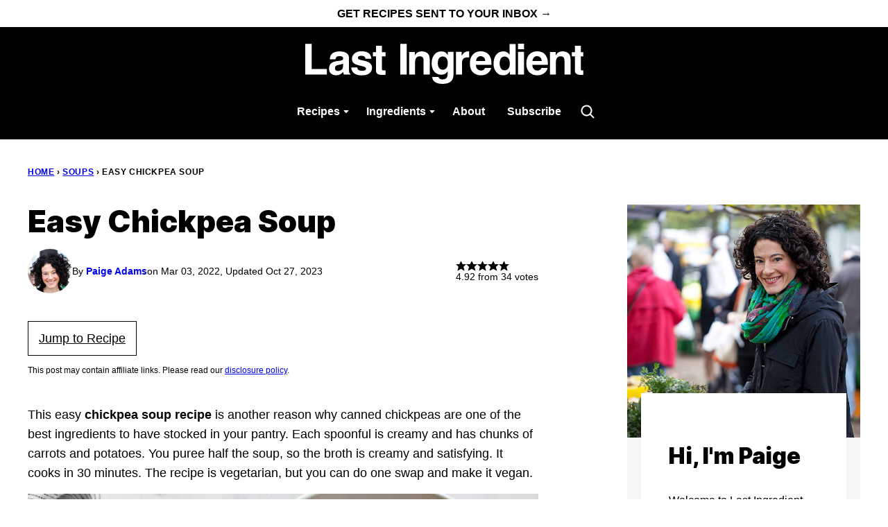

--- FILE ---
content_type: text/html; charset=UTF-8
request_url: https://www.lastingredient.com/chickpea-soup/
body_size: 70118
content:
<!DOCTYPE html><html lang="en-US">
<head><meta charset="UTF-8"><script>if(navigator.userAgent.match(/MSIE|Internet Explorer/i)||navigator.userAgent.match(/Trident\/7\..*?rv:11/i)){var href=document.location.href;if(!href.match(/[?&]nowprocket/)){if(href.indexOf("?")==-1){if(href.indexOf("#")==-1){document.location.href=href+"?nowprocket=1"}else{document.location.href=href.replace("#","?nowprocket=1#")}}else{if(href.indexOf("#")==-1){document.location.href=href+"&nowprocket=1"}else{document.location.href=href.replace("#","&nowprocket=1#")}}}}</script><script>(()=>{class RocketLazyLoadScripts{constructor(){this.v="2.0.4",this.userEvents=["keydown","keyup","mousedown","mouseup","mousemove","mouseover","mouseout","touchmove","touchstart","touchend","touchcancel","wheel","click","dblclick","input"],this.attributeEvents=["onblur","onclick","oncontextmenu","ondblclick","onfocus","onmousedown","onmouseenter","onmouseleave","onmousemove","onmouseout","onmouseover","onmouseup","onmousewheel","onscroll","onsubmit"]}async t(){this.i(),this.o(),/iP(ad|hone)/.test(navigator.userAgent)&&this.h(),this.u(),this.l(this),this.m(),this.k(this),this.p(this),this._(),await Promise.all([this.R(),this.L()]),this.lastBreath=Date.now(),this.S(this),this.P(),this.D(),this.O(),this.M(),await this.C(this.delayedScripts.normal),await this.C(this.delayedScripts.defer),await this.C(this.delayedScripts.async),await this.T(),await this.F(),await this.j(),await this.A(),window.dispatchEvent(new Event("rocket-allScriptsLoaded")),this.everythingLoaded=!0,this.lastTouchEnd&&await new Promise(t=>setTimeout(t,500-Date.now()+this.lastTouchEnd)),this.I(),this.H(),this.U(),this.W()}i(){this.CSPIssue=sessionStorage.getItem("rocketCSPIssue"),document.addEventListener("securitypolicyviolation",t=>{this.CSPIssue||"script-src-elem"!==t.violatedDirective||"data"!==t.blockedURI||(this.CSPIssue=!0,sessionStorage.setItem("rocketCSPIssue",!0))},{isRocket:!0})}o(){window.addEventListener("pageshow",t=>{this.persisted=t.persisted,this.realWindowLoadedFired=!0},{isRocket:!0}),window.addEventListener("pagehide",()=>{this.onFirstUserAction=null},{isRocket:!0})}h(){let t;function e(e){t=e}window.addEventListener("touchstart",e,{isRocket:!0}),window.addEventListener("touchend",function i(o){o.changedTouches[0]&&t.changedTouches[0]&&Math.abs(o.changedTouches[0].pageX-t.changedTouches[0].pageX)<10&&Math.abs(o.changedTouches[0].pageY-t.changedTouches[0].pageY)<10&&o.timeStamp-t.timeStamp<200&&(window.removeEventListener("touchstart",e,{isRocket:!0}),window.removeEventListener("touchend",i,{isRocket:!0}),"INPUT"===o.target.tagName&&"text"===o.target.type||(o.target.dispatchEvent(new TouchEvent("touchend",{target:o.target,bubbles:!0})),o.target.dispatchEvent(new MouseEvent("mouseover",{target:o.target,bubbles:!0})),o.target.dispatchEvent(new PointerEvent("click",{target:o.target,bubbles:!0,cancelable:!0,detail:1,clientX:o.changedTouches[0].clientX,clientY:o.changedTouches[0].clientY})),event.preventDefault()))},{isRocket:!0})}q(t){this.userActionTriggered||("mousemove"!==t.type||this.firstMousemoveIgnored?"keyup"===t.type||"mouseover"===t.type||"mouseout"===t.type||(this.userActionTriggered=!0,this.onFirstUserAction&&this.onFirstUserAction()):this.firstMousemoveIgnored=!0),"click"===t.type&&t.preventDefault(),t.stopPropagation(),t.stopImmediatePropagation(),"touchstart"===this.lastEvent&&"touchend"===t.type&&(this.lastTouchEnd=Date.now()),"click"===t.type&&(this.lastTouchEnd=0),this.lastEvent=t.type,t.composedPath&&t.composedPath()[0].getRootNode()instanceof ShadowRoot&&(t.rocketTarget=t.composedPath()[0]),this.savedUserEvents.push(t)}u(){this.savedUserEvents=[],this.userEventHandler=this.q.bind(this),this.userEvents.forEach(t=>window.addEventListener(t,this.userEventHandler,{passive:!1,isRocket:!0})),document.addEventListener("visibilitychange",this.userEventHandler,{isRocket:!0})}U(){this.userEvents.forEach(t=>window.removeEventListener(t,this.userEventHandler,{passive:!1,isRocket:!0})),document.removeEventListener("visibilitychange",this.userEventHandler,{isRocket:!0}),this.savedUserEvents.forEach(t=>{(t.rocketTarget||t.target).dispatchEvent(new window[t.constructor.name](t.type,t))})}m(){const t="return false",e=Array.from(this.attributeEvents,t=>"data-rocket-"+t),i="["+this.attributeEvents.join("],[")+"]",o="[data-rocket-"+this.attributeEvents.join("],[data-rocket-")+"]",s=(e,i,o)=>{o&&o!==t&&(e.setAttribute("data-rocket-"+i,o),e["rocket"+i]=new Function("event",o),e.setAttribute(i,t))};new MutationObserver(t=>{for(const n of t)"attributes"===n.type&&(n.attributeName.startsWith("data-rocket-")||this.everythingLoaded?n.attributeName.startsWith("data-rocket-")&&this.everythingLoaded&&this.N(n.target,n.attributeName.substring(12)):s(n.target,n.attributeName,n.target.getAttribute(n.attributeName))),"childList"===n.type&&n.addedNodes.forEach(t=>{if(t.nodeType===Node.ELEMENT_NODE)if(this.everythingLoaded)for(const i of[t,...t.querySelectorAll(o)])for(const t of i.getAttributeNames())e.includes(t)&&this.N(i,t.substring(12));else for(const e of[t,...t.querySelectorAll(i)])for(const t of e.getAttributeNames())this.attributeEvents.includes(t)&&s(e,t,e.getAttribute(t))})}).observe(document,{subtree:!0,childList:!0,attributeFilter:[...this.attributeEvents,...e]})}I(){this.attributeEvents.forEach(t=>{document.querySelectorAll("[data-rocket-"+t+"]").forEach(e=>{this.N(e,t)})})}N(t,e){const i=t.getAttribute("data-rocket-"+e);i&&(t.setAttribute(e,i),t.removeAttribute("data-rocket-"+e))}k(t){Object.defineProperty(HTMLElement.prototype,"onclick",{get(){return this.rocketonclick||null},set(e){this.rocketonclick=e,this.setAttribute(t.everythingLoaded?"onclick":"data-rocket-onclick","this.rocketonclick(event)")}})}S(t){function e(e,i){let o=e[i];e[i]=null,Object.defineProperty(e,i,{get:()=>o,set(s){t.everythingLoaded?o=s:e["rocket"+i]=o=s}})}e(document,"onreadystatechange"),e(window,"onload"),e(window,"onpageshow");try{Object.defineProperty(document,"readyState",{get:()=>t.rocketReadyState,set(e){t.rocketReadyState=e},configurable:!0}),document.readyState="loading"}catch(t){console.log("WPRocket DJE readyState conflict, bypassing")}}l(t){this.originalAddEventListener=EventTarget.prototype.addEventListener,this.originalRemoveEventListener=EventTarget.prototype.removeEventListener,this.savedEventListeners=[],EventTarget.prototype.addEventListener=function(e,i,o){o&&o.isRocket||!t.B(e,this)&&!t.userEvents.includes(e)||t.B(e,this)&&!t.userActionTriggered||e.startsWith("rocket-")||t.everythingLoaded?t.originalAddEventListener.call(this,e,i,o):(t.savedEventListeners.push({target:this,remove:!1,type:e,func:i,options:o}),"mouseenter"!==e&&"mouseleave"!==e||t.originalAddEventListener.call(this,e,t.savedUserEvents.push,o))},EventTarget.prototype.removeEventListener=function(e,i,o){o&&o.isRocket||!t.B(e,this)&&!t.userEvents.includes(e)||t.B(e,this)&&!t.userActionTriggered||e.startsWith("rocket-")||t.everythingLoaded?t.originalRemoveEventListener.call(this,e,i,o):t.savedEventListeners.push({target:this,remove:!0,type:e,func:i,options:o})}}J(t,e){this.savedEventListeners=this.savedEventListeners.filter(i=>{let o=i.type,s=i.target||window;return e!==o||t!==s||(this.B(o,s)&&(i.type="rocket-"+o),this.$(i),!1)})}H(){EventTarget.prototype.addEventListener=this.originalAddEventListener,EventTarget.prototype.removeEventListener=this.originalRemoveEventListener,this.savedEventListeners.forEach(t=>this.$(t))}$(t){t.remove?this.originalRemoveEventListener.call(t.target,t.type,t.func,t.options):this.originalAddEventListener.call(t.target,t.type,t.func,t.options)}p(t){let e;function i(e){return t.everythingLoaded?e:e.split(" ").map(t=>"load"===t||t.startsWith("load.")?"rocket-jquery-load":t).join(" ")}function o(o){function s(e){const s=o.fn[e];o.fn[e]=o.fn.init.prototype[e]=function(){return this[0]===window&&t.userActionTriggered&&("string"==typeof arguments[0]||arguments[0]instanceof String?arguments[0]=i(arguments[0]):"object"==typeof arguments[0]&&Object.keys(arguments[0]).forEach(t=>{const e=arguments[0][t];delete arguments[0][t],arguments[0][i(t)]=e})),s.apply(this,arguments),this}}if(o&&o.fn&&!t.allJQueries.includes(o)){const e={DOMContentLoaded:[],"rocket-DOMContentLoaded":[]};for(const t in e)document.addEventListener(t,()=>{e[t].forEach(t=>t())},{isRocket:!0});o.fn.ready=o.fn.init.prototype.ready=function(i){function s(){parseInt(o.fn.jquery)>2?setTimeout(()=>i.bind(document)(o)):i.bind(document)(o)}return"function"==typeof i&&(t.realDomReadyFired?!t.userActionTriggered||t.fauxDomReadyFired?s():e["rocket-DOMContentLoaded"].push(s):e.DOMContentLoaded.push(s)),o([])},s("on"),s("one"),s("off"),t.allJQueries.push(o)}e=o}t.allJQueries=[],o(window.jQuery),Object.defineProperty(window,"jQuery",{get:()=>e,set(t){o(t)}})}P(){const t=new Map;document.write=document.writeln=function(e){const i=document.currentScript,o=document.createRange(),s=i.parentElement;let n=t.get(i);void 0===n&&(n=i.nextSibling,t.set(i,n));const c=document.createDocumentFragment();o.setStart(c,0),c.appendChild(o.createContextualFragment(e)),s.insertBefore(c,n)}}async R(){return new Promise(t=>{this.userActionTriggered?t():this.onFirstUserAction=t})}async L(){return new Promise(t=>{document.addEventListener("DOMContentLoaded",()=>{this.realDomReadyFired=!0,t()},{isRocket:!0})})}async j(){return this.realWindowLoadedFired?Promise.resolve():new Promise(t=>{window.addEventListener("load",t,{isRocket:!0})})}M(){this.pendingScripts=[];this.scriptsMutationObserver=new MutationObserver(t=>{for(const e of t)e.addedNodes.forEach(t=>{"SCRIPT"!==t.tagName||t.noModule||t.isWPRocket||this.pendingScripts.push({script:t,promise:new Promise(e=>{const i=()=>{const i=this.pendingScripts.findIndex(e=>e.script===t);i>=0&&this.pendingScripts.splice(i,1),e()};t.addEventListener("load",i,{isRocket:!0}),t.addEventListener("error",i,{isRocket:!0}),setTimeout(i,1e3)})})})}),this.scriptsMutationObserver.observe(document,{childList:!0,subtree:!0})}async F(){await this.X(),this.pendingScripts.length?(await this.pendingScripts[0].promise,await this.F()):this.scriptsMutationObserver.disconnect()}D(){this.delayedScripts={normal:[],async:[],defer:[]},document.querySelectorAll("script[type$=rocketlazyloadscript]").forEach(t=>{t.hasAttribute("data-rocket-src")?t.hasAttribute("async")&&!1!==t.async?this.delayedScripts.async.push(t):t.hasAttribute("defer")&&!1!==t.defer||"module"===t.getAttribute("data-rocket-type")?this.delayedScripts.defer.push(t):this.delayedScripts.normal.push(t):this.delayedScripts.normal.push(t)})}async _(){await this.L();let t=[];document.querySelectorAll("script[type$=rocketlazyloadscript][data-rocket-src]").forEach(e=>{let i=e.getAttribute("data-rocket-src");if(i&&!i.startsWith("data:")){i.startsWith("//")&&(i=location.protocol+i);try{const o=new URL(i).origin;o!==location.origin&&t.push({src:o,crossOrigin:e.crossOrigin||"module"===e.getAttribute("data-rocket-type")})}catch(t){}}}),t=[...new Map(t.map(t=>[JSON.stringify(t),t])).values()],this.Y(t,"preconnect")}async G(t){if(await this.K(),!0!==t.noModule||!("noModule"in HTMLScriptElement.prototype))return new Promise(e=>{let i;function o(){(i||t).setAttribute("data-rocket-status","executed"),e()}try{if(navigator.userAgent.includes("Firefox/")||""===navigator.vendor||this.CSPIssue)i=document.createElement("script"),[...t.attributes].forEach(t=>{let e=t.nodeName;"type"!==e&&("data-rocket-type"===e&&(e="type"),"data-rocket-src"===e&&(e="src"),i.setAttribute(e,t.nodeValue))}),t.text&&(i.text=t.text),t.nonce&&(i.nonce=t.nonce),i.hasAttribute("src")?(i.addEventListener("load",o,{isRocket:!0}),i.addEventListener("error",()=>{i.setAttribute("data-rocket-status","failed-network"),e()},{isRocket:!0}),setTimeout(()=>{i.isConnected||e()},1)):(i.text=t.text,o()),i.isWPRocket=!0,t.parentNode.replaceChild(i,t);else{const i=t.getAttribute("data-rocket-type"),s=t.getAttribute("data-rocket-src");i?(t.type=i,t.removeAttribute("data-rocket-type")):t.removeAttribute("type"),t.addEventListener("load",o,{isRocket:!0}),t.addEventListener("error",i=>{this.CSPIssue&&i.target.src.startsWith("data:")?(console.log("WPRocket: CSP fallback activated"),t.removeAttribute("src"),this.G(t).then(e)):(t.setAttribute("data-rocket-status","failed-network"),e())},{isRocket:!0}),s?(t.fetchPriority="high",t.removeAttribute("data-rocket-src"),t.src=s):t.src="data:text/javascript;base64,"+window.btoa(unescape(encodeURIComponent(t.text)))}}catch(i){t.setAttribute("data-rocket-status","failed-transform"),e()}});t.setAttribute("data-rocket-status","skipped")}async C(t){const e=t.shift();return e?(e.isConnected&&await this.G(e),this.C(t)):Promise.resolve()}O(){this.Y([...this.delayedScripts.normal,...this.delayedScripts.defer,...this.delayedScripts.async],"preload")}Y(t,e){this.trash=this.trash||[];let i=!0;var o=document.createDocumentFragment();t.forEach(t=>{const s=t.getAttribute&&t.getAttribute("data-rocket-src")||t.src;if(s&&!s.startsWith("data:")){const n=document.createElement("link");n.href=s,n.rel=e,"preconnect"!==e&&(n.as="script",n.fetchPriority=i?"high":"low"),t.getAttribute&&"module"===t.getAttribute("data-rocket-type")&&(n.crossOrigin=!0),t.crossOrigin&&(n.crossOrigin=t.crossOrigin),t.integrity&&(n.integrity=t.integrity),t.nonce&&(n.nonce=t.nonce),o.appendChild(n),this.trash.push(n),i=!1}}),document.head.appendChild(o)}W(){this.trash.forEach(t=>t.remove())}async T(){try{document.readyState="interactive"}catch(t){}this.fauxDomReadyFired=!0;try{await this.K(),this.J(document,"readystatechange"),document.dispatchEvent(new Event("rocket-readystatechange")),await this.K(),document.rocketonreadystatechange&&document.rocketonreadystatechange(),await this.K(),this.J(document,"DOMContentLoaded"),document.dispatchEvent(new Event("rocket-DOMContentLoaded")),await this.K(),this.J(window,"DOMContentLoaded"),window.dispatchEvent(new Event("rocket-DOMContentLoaded"))}catch(t){console.error(t)}}async A(){try{document.readyState="complete"}catch(t){}try{await this.K(),this.J(document,"readystatechange"),document.dispatchEvent(new Event("rocket-readystatechange")),await this.K(),document.rocketonreadystatechange&&document.rocketonreadystatechange(),await this.K(),this.J(window,"load"),window.dispatchEvent(new Event("rocket-load")),await this.K(),window.rocketonload&&window.rocketonload(),await this.K(),this.allJQueries.forEach(t=>t(window).trigger("rocket-jquery-load")),await this.K(),this.J(window,"pageshow");const t=new Event("rocket-pageshow");t.persisted=this.persisted,window.dispatchEvent(t),await this.K(),window.rocketonpageshow&&window.rocketonpageshow({persisted:this.persisted})}catch(t){console.error(t)}}async K(){Date.now()-this.lastBreath>45&&(await this.X(),this.lastBreath=Date.now())}async X(){return document.hidden?new Promise(t=>setTimeout(t)):new Promise(t=>requestAnimationFrame(t))}B(t,e){return e===document&&"readystatechange"===t||(e===document&&"DOMContentLoaded"===t||(e===window&&"DOMContentLoaded"===t||(e===window&&"load"===t||e===window&&"pageshow"===t)))}static run(){(new RocketLazyLoadScripts).t()}}RocketLazyLoadScripts.run()})();</script><meta name='robots' content='index, follow, max-image-preview:large, max-snippet:-1, max-video-preview:-1' />
	<style></style>
	
	<!-- This site is optimized with the Yoast SEO plugin v26.7 - https://yoast.com/wordpress/plugins/seo/ -->
	<title>Easy Chickpea Soup with Carrots and Potatoes - Last Ingredient</title>
<link data-rocket-prefetch href="https://scripts.mediavine.com" rel="dns-prefetch">
<link data-rocket-prefetch href="https://www.googletagmanager.com" rel="dns-prefetch">
<style id="wpr-usedcss">img:is([sizes=auto i],[sizes^="auto," i]){contain-intrinsic-size:3000px 1500px}:root{--comment-rating-star-color:#343434}.wprm-comment-rating svg path{fill:var(--comment-rating-star-color)}.wprm-comment-rating svg polygon{stroke:var(--comment-rating-star-color)}.wprm-comment-rating .wprm-rating-star-full svg path{stroke:var(--comment-rating-star-color);fill:var(--comment-rating-star-color)}.wprm-comment-rating .wprm-rating-star-empty svg path{stroke:var(--comment-rating-star-color);fill:none}.wprm-comment-ratings-container svg .wprm-star-full{fill:var(--comment-rating-star-color)}.wprm-comment-ratings-container svg .wprm-star-empty{stroke:var(--comment-rating-star-color)}body:not(:hover) fieldset.wprm-comment-ratings-container:focus-within span{outline:#4d90fe solid 1px}.comment-form-wprm-rating{margin-bottom:20px;margin-top:5px;text-align:left}.comment-form-wprm-rating .wprm-rating-stars{display:inline-block;vertical-align:middle}fieldset.wprm-comment-ratings-container{background:0 0;border:0;display:inline-block;margin:0;padding:0;position:relative}fieldset.wprm-comment-ratings-container legend{left:0;opacity:0;position:absolute}fieldset.wprm-comment-ratings-container br{display:none}fieldset.wprm-comment-ratings-container input[type=radio]{border:0;cursor:pointer;float:left;height:16px;margin:0!important;min-height:0;min-width:0;opacity:0;padding:0!important;width:16px}fieldset.wprm-comment-ratings-container input[type=radio]:first-child{margin-left:-16px}fieldset.wprm-comment-ratings-container span{font-size:0;height:16px;left:0;opacity:0;pointer-events:none;position:absolute;top:0;width:80px}fieldset.wprm-comment-ratings-container span svg{height:100%!important;width:100%!important}fieldset.wprm-comment-ratings-container input:checked+span,fieldset.wprm-comment-ratings-container input:hover+span{opacity:1}fieldset.wprm-comment-ratings-container input:hover+span~span{display:none}.rtl .comment-form-wprm-rating{text-align:right}.rtl img.wprm-comment-rating{transform:scaleX(-1)}.rtl fieldset.wprm-comment-ratings-container span{left:inherit;right:0}.rtl fieldset.wprm-comment-ratings-container span svg{transform:scaleX(-1)}:root{--wprm-popup-font-size:16px;--wprm-popup-background:#fff;--wprm-popup-title:#000;--wprm-popup-content:#444;--wprm-popup-button-background:#5a822b;--wprm-popup-button-text:#fff}body.wprm-popup-modal-open{height:100%;left:0;overflow:hidden;position:fixed;right:0;width:100%}.wprm-popup-modal{display:none}.wprm-popup-modal.is-open{display:block}.wprm-popup-modal__overlay{align-items:center;background:rgba(0,0,0,.6);bottom:0;display:flex;justify-content:center;left:0;overflow:hidden;position:fixed;right:0;top:0;touch-action:none;z-index:2147483646}.wprm-popup-modal__container{background-color:var(--wprm-popup-background);border-radius:4px;box-sizing:border-box;font-size:var(--wprm-popup-font-size);max-height:100vh;max-height:100dvh;max-width:100%;overflow-y:auto;padding:30px}.wprm-popup-modal__header{align-items:center;display:flex;justify-content:space-between;margin-bottom:10px}.wprm-popup-modal__title{box-sizing:border-box;color:var(--wprm-popup-title);font-size:1.2em;font-weight:600;line-height:1.25;margin-bottom:0;margin-top:0}.wprm-popup-modal__header .wprm-popup-modal__close{background:0 0;border:0;cursor:pointer;width:18px}.wprm-popup-modal__header .wprm-popup-modal__close:before{color:var(--wprm-popup-title);content:"✕";font-size:var(--wprm-popup-font-size)}.wprm-popup-modal__content{color:var(--wprm-popup-content);line-height:1.5}.wprm-popup-modal__content p{font-size:1em;line-height:1.5}.wprm-popup-modal__footer{margin-top:20px}.wprm-popup-modal__btn{-webkit-appearance:button;background-color:var(--wprm-popup-button-background);border-radius:.25em;border-style:none;border-width:0;color:var(--wprm-popup-button-text);cursor:pointer;font-size:1em;line-height:1.15;margin:0;overflow:visible;padding:.5em 1em;text-transform:none;will-change:transform;-moz-osx-font-smoothing:grayscale;-webkit-backface-visibility:hidden;backface-visibility:hidden;-webkit-transform:translateZ(0);transform:translateZ(0);transition:-webkit-transform .25s ease-out;transition:transform .25s ease-out;transition:transform .25s ease-out,-webkit-transform .25s ease-out}.wprm-popup-modal__btn:disabled{cursor:not-allowed;opacity:.3}.wprm-popup-modal__btn:not(:disabled):focus,.wprm-popup-modal__btn:not(:disabled):hover{-webkit-transform:scale(1.05);transform:scale(1.05)}@keyframes wprmPopupModalFadeIn{0%{opacity:0}to{opacity:1}}@keyframes wprmPopupModalFadeOut{0%{opacity:1}to{opacity:0}}@keyframes wprmPopupModalSlideIn{0%{transform:translateY(15%)}to{transform:translateY(0)}}@keyframes wprmPopupModalSlideOut{0%{transform:translateY(0)}to{transform:translateY(-10%)}}.wprm-popup-modal[aria-hidden=false] .wprm-popup-modal__overlay{animation:.3s cubic-bezier(0,0,.2,1) wprmPopupModalFadeIn}.wprm-popup-modal[aria-hidden=false] .wprm-popup-modal__container{animation:.3s cubic-bezier(0,0,.2,1) wprmPopupModalSlideIn}.wprm-popup-modal[aria-hidden=true] .wprm-popup-modal__overlay{animation:.3s cubic-bezier(0,0,.2,1) wprmPopupModalFadeOut}.wprm-popup-modal[aria-hidden=true] .wprm-popup-modal__container{animation:.3s cubic-bezier(0,0,.2,1) wprmPopupModalSlideOut}.wprm-popup-modal .wprm-popup-modal__container,.wprm-popup-modal .wprm-popup-modal__overlay{will-change:transform}.tippy-box[data-animation=fade][data-state=hidden]{opacity:0}[data-tippy-root]{max-width:calc(100vw - 10px)}.tippy-box{background-color:#333;border-radius:4px;color:#fff;font-size:14px;line-height:1.4;outline:0;position:relative;transition-property:transform,visibility,opacity;white-space:normal}.tippy-box[data-placement^=top]>.tippy-arrow{bottom:0}.tippy-box[data-placement^=top]>.tippy-arrow:before{border-top-color:initial;border-width:8px 8px 0;bottom:-7px;left:0;transform-origin:center top}.tippy-box[data-placement^=bottom]>.tippy-arrow{top:0}.tippy-box[data-placement^=bottom]>.tippy-arrow:before{border-bottom-color:initial;border-width:0 8px 8px;left:0;top:-7px;transform-origin:center bottom}.tippy-box[data-placement^=left]>.tippy-arrow{right:0}.tippy-box[data-placement^=left]>.tippy-arrow:before{border-left-color:initial;border-width:8px 0 8px 8px;right:-7px;transform-origin:center left}.tippy-box[data-placement^=right]>.tippy-arrow{left:0}.tippy-box[data-placement^=right]>.tippy-arrow:before{border-right-color:initial;border-width:8px 8px 8px 0;left:-7px;transform-origin:center right}.tippy-box[data-inertia][data-state=visible]{transition-timing-function:cubic-bezier(.54,1.5,.38,1.11)}.tippy-arrow{color:#333;height:16px;width:16px}.tippy-arrow:before{border-color:transparent;border-style:solid;content:"";position:absolute}.tippy-content{padding:5px 9px;position:relative;z-index:1}.tippy-box[data-theme=wprm] .tippy-content p:first-child{margin-top:0}.tippy-box[data-theme=wprm] .tippy-content p:last-child{margin-bottom:0}.tippy-box[data-theme~=wprm-variable]{background-color:var(--wprm-tippy-background)}.tippy-box[data-theme~=wprm-variable][data-placement^=top]>.tippy-arrow:before{border-top-color:var(--wprm-tippy-background)}.tippy-box[data-theme~=wprm-variable][data-placement^=bottom]>.tippy-arrow:before{border-bottom-color:var(--wprm-tippy-background)}.tippy-box[data-theme~=wprm-variable][data-placement^=left]>.tippy-arrow:before{border-left-color:var(--wprm-tippy-background)}.tippy-box[data-theme~=wprm-variable][data-placement^=right]>.tippy-arrow:before{border-right-color:var(--wprm-tippy-background)}img.wprm-comment-rating{display:block;margin:5px 0}img.wprm-comment-rating+br{display:none}.wprm-rating-star svg{display:inline;height:16px;margin:0;vertical-align:middle;width:16px}.wprm-loader{animation:1s ease-in-out infinite wprmSpin;-webkit-animation:1s ease-in-out infinite wprmSpin;border:2px solid hsla(0,0%,78%,.3);border-radius:50%;border-top-color:#444;display:inline-block;height:10px;width:10px}@keyframes wprmSpin{to{-webkit-transform:rotate(1turn)}}@-webkit-keyframes wprmSpin{to{-webkit-transform:rotate(1turn)}}.wprm-recipe-container{outline:0}.wprm-recipe{overflow:hidden;zoom:1;clear:both;text-align:left}.wprm-recipe *{box-sizing:border-box}.wprm-recipe ol,.wprm-recipe ul{-webkit-margin-before:0;-webkit-margin-after:0;-webkit-padding-start:0;margin:0;padding:0}.wprm-recipe li{font-size:1em;margin:0 0 0 32px;padding:0}.wprm-recipe p{font-size:1em;margin:0;padding:0}.wprm-recipe li,.wprm-recipe li.wprm-recipe-instruction{list-style-position:outside}.wprm-recipe li:before{display:none}.wprm-recipe h1,.wprm-recipe h2,.wprm-recipe h3{clear:none;font-variant:normal;letter-spacing:normal;margin:0;padding:0;text-transform:none}.wprm-recipe a.wprm-recipe-link,.wprm-recipe a.wprm-recipe-link:hover{-webkit-box-shadow:none;-moz-box-shadow:none;box-shadow:none}body:not(.wprm-print) .wprm-recipe p:first-letter{color:inherit;font-family:inherit;font-size:inherit;line-height:inherit;margin:inherit;padding:inherit}.rtl .wprm-recipe{text-align:right}.rtl .wprm-recipe li{margin:0 32px 0 0}.wprm-screen-reader-text{border:0;clip:rect(1px,1px,1px,1px);clip-path:inset(50%);height:1px;margin:-1px;overflow:hidden;padding:0;position:absolute!important;width:1px;word-wrap:normal!important}.wprm-call-to-action.wprm-call-to-action-simple{align-items:center;display:flex;gap:20px;justify-content:center;margin-top:10px;padding:5px 10px}.wprm-call-to-action.wprm-call-to-action-simple .wprm-call-to-action-icon{font-size:2.2em;margin:5px 0}.wprm-call-to-action.wprm-call-to-action-simple .wprm-call-to-action-icon svg{margin-top:0}.wprm-call-to-action.wprm-call-to-action-simple .wprm-call-to-action-text-container{margin:5px 0}.wprm-call-to-action.wprm-call-to-action-simple .wprm-call-to-action-text-container .wprm-call-to-action-header{display:block;font-size:1.3em;font-weight:700}@media (max-width:450px){.wprm-call-to-action.wprm-call-to-action-simple{flex-wrap:wrap}.wprm-call-to-action.wprm-call-to-action-simple .wprm-call-to-action-text-container{text-align:center}}.wprm-recipe-block-container-inline{display:inline-block;margin-right:1.2em}.rtl .wprm-recipe-block-container-inline{margin-left:1.2em;margin-right:0}.wprm-recipe-details-container-inline{--wprm-meta-container-separator-color:#aaa}.wprm-recipe-details-container-inline .wprm-recipe-block-container-inline{display:inline-block;margin-right:1.2em}.rtl .wprm-recipe-details-container-inline .wprm-recipe-block-container-inline{margin-left:1.2em;margin-right:0}.wprm-recipe-block-container-separate,.wprm-recipe-block-container-separated,.wprm-recipe-block-container-separated .wprm-recipe-details-label{display:block}.wprm-recipe-details-container-inline{display:inline}.wprm-recipe-details-unit{font-size:.8em}@media only screen and (max-width:600px){.wprm-recipe-details-unit{font-size:1em}}.wprm-expandable-container,.wprm-expandable-container-separated{--wprm-expandable-text-color:#333;--wprm-expandable-button-color:#fff;--wprm-expandable-border-color:#333;--wprm-expandable-border-radius:0px;--wprm-expandable-vertical-padding:5px;--wprm-expandable-horizontal-padding:5px}.wprm-expandable-container a.wprm-expandable-button,.wprm-expandable-container button.wprm-expandable-button,.wprm-expandable-container-separated a.wprm-expandable-button,.wprm-expandable-container-separated button.wprm-expandable-button{color:var(--wprm-expandable-text-color)}.wprm-expandable-container button.wprm-expandable-button,.wprm-expandable-container-separated button.wprm-expandable-button{background-color:var(--wprm-expandable-button-color);border-color:var(--wprm-expandable-border-color);border-radius:var(--wprm-expandable-border-radius);padding:var(--wprm-expandable-vertical-padding) var(--wprm-expandable-horizontal-padding)}.wprm-expandable-container-separated.wprm-expandable-expanded .wprm-expandable-button-show,.wprm-expandable-container.wprm-expandable-expanded .wprm-expandable-button-show{display:none}.wprm-expandable-separated-content-collapsed{display:none!important}.wprm-block-text-normal{font-style:normal;font-weight:400;text-transform:none}.wprm-align-left{text-align:left}.wprm-recipe-header .wprm-recipe-icon:not(.wprm-collapsible-icon){margin-right:10px}.wprm-recipe-header.wprm-header-has-actions{align-items:center;display:flex;flex-wrap:wrap}.wprm-recipe-header .wprm-recipe-adjustable-servings-container{font-size:16px;font-style:normal;font-weight:400;opacity:1;text-transform:none}.wprm-recipe-icon svg{display:inline;height:1.3em;margin-top:-.15em;overflow:visible;vertical-align:middle;width:1.3em}.wprm-recipe-image img{display:block;margin:0 auto}.wprm-recipe-ingredients-container.wprm-recipe-images-before .wprm-recipe-ingredient-image{margin-right:10px}.wprm-recipe-ingredients-container .wprm-recipe-ingredient-image{flex-shrink:0}.wprm-recipe-ingredients-container .wprm-recipe-ingredient-image img{vertical-align:middle}.wprm-recipe-shop-instacart-loading{cursor:wait;opacity:.5}.wprm-recipe-shop-instacart{align-items:center;border:1px solid #003d29;border-radius:23px;cursor:pointer;display:inline-flex;font-family:Instacart,system-ui,-apple-system,BlinkMacSystemFont,'Segoe UI',Roboto,Oxygen,Ubuntu,Cantarell,'Open Sans','Helvetica Neue',sans-serif;font-size:14px;height:46px;padding:0 18px}.wprm-recipe-shop-instacart>img{height:22px!important;margin:0!important;padding:0!important;width:auto!important}.wprm-recipe-shop-instacart>span{margin-left:10px}.wprm-recipe-instructions-container .wprm-recipe-instruction-text{font-size:1em}.wprm-recipe-instructions-container .wprm-recipe-instruction-media{margin:5px 0 15px;max-width:100%}.wprm-recipe-link{cursor:pointer;text-decoration:none}.wprm-nutrition-label-container-simple .wprm-nutrition-label-text-nutrition-unit{font-size:.85em}.wprm-recipe-rating{white-space:nowrap}.wprm-recipe-rating svg{height:1.1em;margin-top:-.15em!important;margin:0;vertical-align:middle;width:1.1em}.wprm-recipe-rating.wprm-recipe-rating-inline{align-items:center;display:inline-flex}.wprm-recipe-rating.wprm-recipe-rating-inline .wprm-recipe-rating-details{display:inline-block;margin-left:10px}.wprm-recipe-rating .wprm-recipe-rating-details{font-size:.8em}.wprm-spacer{background:0 0!important;display:block!important;font-size:0;height:10px;line-height:0;width:100%}.wprm-spacer+.wprm-spacer{display:none!important}.wprm-recipe-instruction-text .wprm-spacer,.wprm-recipe-notes .wprm-spacer,.wprm-recipe-summary .wprm-spacer{display:block!important}.wprm-toggle-container button.wprm-toggle{border:none;border-radius:0;box-shadow:none;cursor:pointer;display:inline-block;font-size:inherit;font-weight:inherit;letter-spacing:inherit;line-height:inherit;text-decoration:none;text-transform:inherit;white-space:nowrap}.wprm-toggle-container button.wprm-toggle:focus{outline:0}.wprm-toggle-buttons-container{--wprm-toggle-button-background:#fff;--wprm-toggle-button-accent:#333;--wprm-toggle-button-radius:3px;align-items:stretch;background-color:var(--wprm-toggle-button-background);border:1px solid var(--wprm-toggle-button-accent);border-radius:var(--wprm-toggle-button-radius);color:var(--wprm-toggle-button-accent);display:inline-flex;flex-shrink:0;overflow:hidden}.wprm-toggle-buttons-container button.wprm-toggle{background-color:var(--wprm-toggle-button-accent);border-left:1px solid var(--wprm-toggle-button-accent);color:var(--wprm-toggle-button-background);padding:5px 10px}.wprm-toggle-buttons-container button.wprm-toggle:first-child{border-left:0;border-right:0}.wprm-toggle-buttons-container button.wprm-toggle:not(.wprm-toggle-active){background:0 0!important;color:inherit!important}.rtl .wprm-toggle-buttons-container button.wprm-toggle{border-left:0;border-right:1px solid var(--wprm-toggle-button-accent)}.wp-block-button__link{align-content:center;box-sizing:border-box;cursor:pointer;display:inline-block;height:100%;text-align:center;word-break:break-word}:where(.wp-block-button__link){border-radius:9999px;box-shadow:none;padding:calc(.667em + 2px) calc(1.333em + 2px);text-decoration:none}.wp-block-button[style*=text-decoration] .wp-block-button__link{text-decoration:inherit}:root :where(.wp-block-button .wp-block-button__link.is-style-outline),:root :where(.wp-block-button.is-style-outline>.wp-block-button__link){border:2px solid;padding:.667em 1.333em}:root :where(.wp-block-button .wp-block-button__link.is-style-outline:not(.has-text-color)),:root :where(.wp-block-button.is-style-outline>.wp-block-button__link:not(.has-text-color)){color:currentColor}:root :where(.wp-block-button .wp-block-button__link.is-style-outline:not(.has-background)),:root :where(.wp-block-button.is-style-outline>.wp-block-button__link:not(.has-background)){background-color:initial;background-image:none}.wp-block-buttons{box-sizing:border-box}.wp-block-buttons>.wp-block-button{display:inline-block;margin:0}.wp-block-buttons.is-content-justification-space-between{justify-content:space-between}.wp-block-buttons[style*=text-decoration] .wp-block-button,.wp-block-buttons[style*=text-decoration] .wp-block-button__link{text-decoration:inherit}.wp-block-buttons .wp-block-button__link{width:100%}:where(.wp-block-calendar table:not(.has-background) th){background:#ddd}:where(.wp-block-columns){margin-bottom:1.75em}:where(.wp-block-columns.has-background){padding:1.25em 2.375em}:where(.wp-block-post-comments input[type=submit]){border:none}:where(.wp-block-cover-image:not(.has-text-color)),:where(.wp-block-cover:not(.has-text-color)){color:#fff}:where(.wp-block-cover-image.is-light:not(.has-text-color)),:where(.wp-block-cover.is-light:not(.has-text-color)){color:#000}:root :where(.wp-block-cover h1:not(.has-text-color)),:root :where(.wp-block-cover h2:not(.has-text-color)),:root :where(.wp-block-cover h3:not(.has-text-color)),:root :where(.wp-block-cover h4:not(.has-text-color)),:root :where(.wp-block-cover h5:not(.has-text-color)),:root :where(.wp-block-cover h6:not(.has-text-color)),:root :where(.wp-block-cover p:not(.has-text-color)){color:inherit}:where(.wp-block-file){margin-bottom:1.5em}:where(.wp-block-file__button){border-radius:2em;display:inline-block;padding:.5em 1em}:where(.wp-block-file__button):is(a):active,:where(.wp-block-file__button):is(a):focus,:where(.wp-block-file__button):is(a):hover,:where(.wp-block-file__button):is(a):visited{box-shadow:none;color:#fff;opacity:.85;text-decoration:none}.wp-block-group{box-sizing:border-box}:where(.wp-block-group.wp-block-group-is-layout-constrained){position:relative}h1.has-background,h2.has-background,h3.has-background{padding:1.25em 2.375em}.wp-block-image>a,.wp-block-image>figure>a{display:inline-block}.wp-block-image img{box-sizing:border-box;height:auto;max-width:100%;vertical-align:bottom}@media not (prefers-reduced-motion){.wp-block-image img.hide{visibility:hidden}.wp-block-image img.show{animation:.4s show-content-image}}.wp-block-image[style*=border-radius] img,.wp-block-image[style*=border-radius]>a{border-radius:inherit}.wp-block-image.alignfull>a{width:100%}.wp-block-image.alignfull img{height:auto;width:100%}.wp-block-image :where(figcaption){margin-bottom:1em;margin-top:.5em}:root :where(.wp-block-image.is-style-rounded img,.wp-block-image .is-style-rounded img){border-radius:9999px}.wp-block-image figure{margin:0}@keyframes show-content-image{0%{visibility:hidden}99%{visibility:hidden}to{visibility:visible}}:where(.wp-block-latest-comments:not([style*=line-height] .wp-block-latest-comments__comment)){line-height:1.1}:where(.wp-block-latest-comments:not([style*=line-height] .wp-block-latest-comments__comment-excerpt p)){line-height:1.8}:root :where(.wp-block-latest-posts.is-grid){padding:0}:root :where(.wp-block-latest-posts.wp-block-latest-posts__list){padding-left:0}ol,ul{box-sizing:border-box}:root :where(.wp-block-list.has-background){padding:1.25em 2.375em}:where(.wp-block-navigation.has-background .wp-block-navigation-item a:not(.wp-element-button)),:where(.wp-block-navigation.has-background .wp-block-navigation-submenu a:not(.wp-element-button)){padding:.5em 1em}:where(.wp-block-navigation .wp-block-navigation__submenu-container .wp-block-navigation-item a:not(.wp-element-button)),:where(.wp-block-navigation .wp-block-navigation__submenu-container .wp-block-navigation-submenu a:not(.wp-element-button)),:where(.wp-block-navigation .wp-block-navigation__submenu-container .wp-block-navigation-submenu button.wp-block-navigation-item__content),:where(.wp-block-navigation .wp-block-navigation__submenu-container .wp-block-pages-list__item button.wp-block-navigation-item__content){padding:.5em 1em}:root :where(p.has-background){padding:1.25em 2.375em}:where(p.has-text-color:not(.has-link-color)) a{color:inherit}:where(.wp-block-post-comments-form) input:not([type=submit]),:where(.wp-block-post-comments-form) textarea{border:1px solid #949494;font-family:inherit;font-size:1em}:where(.wp-block-post-comments-form) input:where(:not([type=submit]):not([type=checkbox])),:where(.wp-block-post-comments-form) textarea{padding:calc(.667em + 2px)}:where(.wp-block-post-excerpt){box-sizing:border-box;margin-bottom:var(--wp--style--block-gap);margin-top:var(--wp--style--block-gap)}:where(.wp-block-preformatted.has-background){padding:1.25em 2.375em}.wp-block-search__button{margin-left:10px;word-break:normal}.wp-block-search__button.has-icon{line-height:0}.wp-block-search__button svg{height:1.25em;min-height:24px;min-width:24px;width:1.25em;fill:currentColor;vertical-align:text-bottom}:where(.wp-block-search__button){border:1px solid #ccc;padding:6px 10px}.wp-block-search__inside-wrapper{display:flex;flex:auto;flex-wrap:nowrap;max-width:100%}.wp-block-search__label{width:100%}.wp-block-search__input{appearance:none;border:1px solid #949494;flex-grow:1;margin-left:0;margin-right:0;min-width:3rem;padding:8px;text-decoration:unset!important}:where(.wp-block-search__input){font-family:inherit;font-size:inherit;font-style:inherit;font-weight:inherit;letter-spacing:inherit;line-height:inherit;text-transform:inherit}:where(.wp-block-search__button-inside .wp-block-search__inside-wrapper){border:1px solid #949494;box-sizing:border-box;padding:4px}:where(.wp-block-search__button-inside .wp-block-search__inside-wrapper) .wp-block-search__input{border:none;border-radius:0;padding:0 4px}:where(.wp-block-search__button-inside .wp-block-search__inside-wrapper) .wp-block-search__input:focus{outline:0}:where(.wp-block-search__button-inside .wp-block-search__inside-wrapper) :where(.wp-block-search__button){padding:4px 8px}.wp-block-separator{border:none;border-top:2px solid}:root :where(.wp-block-separator.is-style-dots){height:auto;line-height:1;text-align:center}:root :where(.wp-block-separator.is-style-dots):before{color:currentColor;content:"···";font-family:serif;font-size:1.5em;letter-spacing:2em;padding-left:2em}:root :where(.wp-block-site-logo.is-style-rounded){border-radius:9999px}:where(.wp-block-social-links:not(.is-style-logos-only)) .wp-social-link{background-color:#f0f0f0;color:#444}:where(.wp-block-social-links:not(.is-style-logos-only)) .wp-social-link-amazon{background-color:#f90;color:#fff}:where(.wp-block-social-links:not(.is-style-logos-only)) .wp-social-link-bandcamp{background-color:#1ea0c3;color:#fff}:where(.wp-block-social-links:not(.is-style-logos-only)) .wp-social-link-behance{background-color:#0757fe;color:#fff}:where(.wp-block-social-links:not(.is-style-logos-only)) .wp-social-link-bluesky{background-color:#0a7aff;color:#fff}:where(.wp-block-social-links:not(.is-style-logos-only)) .wp-social-link-codepen{background-color:#1e1f26;color:#fff}:where(.wp-block-social-links:not(.is-style-logos-only)) .wp-social-link-deviantart{background-color:#02e49b;color:#fff}:where(.wp-block-social-links:not(.is-style-logos-only)) .wp-social-link-discord{background-color:#5865f2;color:#fff}:where(.wp-block-social-links:not(.is-style-logos-only)) .wp-social-link-dribbble{background-color:#e94c89;color:#fff}:where(.wp-block-social-links:not(.is-style-logos-only)) .wp-social-link-dropbox{background-color:#4280ff;color:#fff}:where(.wp-block-social-links:not(.is-style-logos-only)) .wp-social-link-etsy{background-color:#f45800;color:#fff}:where(.wp-block-social-links:not(.is-style-logos-only)) .wp-social-link-facebook{background-color:#0866ff;color:#fff}:where(.wp-block-social-links:not(.is-style-logos-only)) .wp-social-link-fivehundredpx{background-color:#000;color:#fff}:where(.wp-block-social-links:not(.is-style-logos-only)) .wp-social-link-flickr{background-color:#0461dd;color:#fff}:where(.wp-block-social-links:not(.is-style-logos-only)) .wp-social-link-foursquare{background-color:#e65678;color:#fff}:where(.wp-block-social-links:not(.is-style-logos-only)) .wp-social-link-github{background-color:#24292d;color:#fff}:where(.wp-block-social-links:not(.is-style-logos-only)) .wp-social-link-goodreads{background-color:#eceadd;color:#382110}:where(.wp-block-social-links:not(.is-style-logos-only)) .wp-social-link-google{background-color:#ea4434;color:#fff}:where(.wp-block-social-links:not(.is-style-logos-only)) .wp-social-link-gravatar{background-color:#1d4fc4;color:#fff}:where(.wp-block-social-links:not(.is-style-logos-only)) .wp-social-link-instagram{background-color:#f00075;color:#fff}:where(.wp-block-social-links:not(.is-style-logos-only)) .wp-social-link-lastfm{background-color:#e21b24;color:#fff}:where(.wp-block-social-links:not(.is-style-logos-only)) .wp-social-link-linkedin{background-color:#0d66c2;color:#fff}:where(.wp-block-social-links:not(.is-style-logos-only)) .wp-social-link-mastodon{background-color:#3288d4;color:#fff}:where(.wp-block-social-links:not(.is-style-logos-only)) .wp-social-link-medium{background-color:#000;color:#fff}:where(.wp-block-social-links:not(.is-style-logos-only)) .wp-social-link-meetup{background-color:#f6405f;color:#fff}:where(.wp-block-social-links:not(.is-style-logos-only)) .wp-social-link-patreon{background-color:#000;color:#fff}:where(.wp-block-social-links:not(.is-style-logos-only)) .wp-social-link-pinterest{background-color:#e60122;color:#fff}:where(.wp-block-social-links:not(.is-style-logos-only)) .wp-social-link-pocket{background-color:#ef4155;color:#fff}:where(.wp-block-social-links:not(.is-style-logos-only)) .wp-social-link-reddit{background-color:#ff4500;color:#fff}:where(.wp-block-social-links:not(.is-style-logos-only)) .wp-social-link-skype{background-color:#0478d7;color:#fff}:where(.wp-block-social-links:not(.is-style-logos-only)) .wp-social-link-snapchat{background-color:#fefc00;color:#fff;stroke:#000}:where(.wp-block-social-links:not(.is-style-logos-only)) .wp-social-link-soundcloud{background-color:#ff5600;color:#fff}:where(.wp-block-social-links:not(.is-style-logos-only)) .wp-social-link-spotify{background-color:#1bd760;color:#fff}:where(.wp-block-social-links:not(.is-style-logos-only)) .wp-social-link-telegram{background-color:#2aabee;color:#fff}:where(.wp-block-social-links:not(.is-style-logos-only)) .wp-social-link-threads{background-color:#000;color:#fff}:where(.wp-block-social-links:not(.is-style-logos-only)) .wp-social-link-tiktok{background-color:#000;color:#fff}:where(.wp-block-social-links:not(.is-style-logos-only)) .wp-social-link-tumblr{background-color:#011835;color:#fff}:where(.wp-block-social-links:not(.is-style-logos-only)) .wp-social-link-twitch{background-color:#6440a4;color:#fff}:where(.wp-block-social-links:not(.is-style-logos-only)) .wp-social-link-twitter{background-color:#1da1f2;color:#fff}:where(.wp-block-social-links:not(.is-style-logos-only)) .wp-social-link-vimeo{background-color:#1eb7ea;color:#fff}:where(.wp-block-social-links:not(.is-style-logos-only)) .wp-social-link-vk{background-color:#4680c2;color:#fff}:where(.wp-block-social-links:not(.is-style-logos-only)) .wp-social-link-wordpress{background-color:#3499cd;color:#fff}:where(.wp-block-social-links:not(.is-style-logos-only)) .wp-social-link-whatsapp{background-color:#25d366;color:#fff}:where(.wp-block-social-links:not(.is-style-logos-only)) .wp-social-link-x{background-color:#000;color:#fff}:where(.wp-block-social-links:not(.is-style-logos-only)) .wp-social-link-yelp{background-color:#d32422;color:#fff}:where(.wp-block-social-links:not(.is-style-logos-only)) .wp-social-link-youtube{background-color:red;color:#fff}:where(.wp-block-social-links.is-style-logos-only) .wp-social-link{background:0 0}:where(.wp-block-social-links.is-style-logos-only) .wp-social-link svg{height:1.25em;width:1.25em}:where(.wp-block-social-links.is-style-logos-only) .wp-social-link-amazon{color:#f90}:where(.wp-block-social-links.is-style-logos-only) .wp-social-link-bandcamp{color:#1ea0c3}:where(.wp-block-social-links.is-style-logos-only) .wp-social-link-behance{color:#0757fe}:where(.wp-block-social-links.is-style-logos-only) .wp-social-link-bluesky{color:#0a7aff}:where(.wp-block-social-links.is-style-logos-only) .wp-social-link-codepen{color:#1e1f26}:where(.wp-block-social-links.is-style-logos-only) .wp-social-link-deviantart{color:#02e49b}:where(.wp-block-social-links.is-style-logos-only) .wp-social-link-discord{color:#5865f2}:where(.wp-block-social-links.is-style-logos-only) .wp-social-link-dribbble{color:#e94c89}:where(.wp-block-social-links.is-style-logos-only) .wp-social-link-dropbox{color:#4280ff}:where(.wp-block-social-links.is-style-logos-only) .wp-social-link-etsy{color:#f45800}:where(.wp-block-social-links.is-style-logos-only) .wp-social-link-facebook{color:#0866ff}:where(.wp-block-social-links.is-style-logos-only) .wp-social-link-fivehundredpx{color:#000}:where(.wp-block-social-links.is-style-logos-only) .wp-social-link-flickr{color:#0461dd}:where(.wp-block-social-links.is-style-logos-only) .wp-social-link-foursquare{color:#e65678}:where(.wp-block-social-links.is-style-logos-only) .wp-social-link-github{color:#24292d}:where(.wp-block-social-links.is-style-logos-only) .wp-social-link-goodreads{color:#382110}:where(.wp-block-social-links.is-style-logos-only) .wp-social-link-google{color:#ea4434}:where(.wp-block-social-links.is-style-logos-only) .wp-social-link-gravatar{color:#1d4fc4}:where(.wp-block-social-links.is-style-logos-only) .wp-social-link-instagram{color:#f00075}:where(.wp-block-social-links.is-style-logos-only) .wp-social-link-lastfm{color:#e21b24}:where(.wp-block-social-links.is-style-logos-only) .wp-social-link-linkedin{color:#0d66c2}:where(.wp-block-social-links.is-style-logos-only) .wp-social-link-mastodon{color:#3288d4}:where(.wp-block-social-links.is-style-logos-only) .wp-social-link-medium{color:#000}:where(.wp-block-social-links.is-style-logos-only) .wp-social-link-meetup{color:#f6405f}:where(.wp-block-social-links.is-style-logos-only) .wp-social-link-patreon{color:#000}:where(.wp-block-social-links.is-style-logos-only) .wp-social-link-pinterest{color:#e60122}:where(.wp-block-social-links.is-style-logos-only) .wp-social-link-pocket{color:#ef4155}:where(.wp-block-social-links.is-style-logos-only) .wp-social-link-reddit{color:#ff4500}:where(.wp-block-social-links.is-style-logos-only) .wp-social-link-skype{color:#0478d7}:where(.wp-block-social-links.is-style-logos-only) .wp-social-link-snapchat{color:#fff;stroke:#000}:where(.wp-block-social-links.is-style-logos-only) .wp-social-link-soundcloud{color:#ff5600}:where(.wp-block-social-links.is-style-logos-only) .wp-social-link-spotify{color:#1bd760}:where(.wp-block-social-links.is-style-logos-only) .wp-social-link-telegram{color:#2aabee}:where(.wp-block-social-links.is-style-logos-only) .wp-social-link-threads{color:#000}:where(.wp-block-social-links.is-style-logos-only) .wp-social-link-tiktok{color:#000}:where(.wp-block-social-links.is-style-logos-only) .wp-social-link-tumblr{color:#011835}:where(.wp-block-social-links.is-style-logos-only) .wp-social-link-twitch{color:#6440a4}:where(.wp-block-social-links.is-style-logos-only) .wp-social-link-twitter{color:#1da1f2}:where(.wp-block-social-links.is-style-logos-only) .wp-social-link-vimeo{color:#1eb7ea}:where(.wp-block-social-links.is-style-logos-only) .wp-social-link-vk{color:#4680c2}:where(.wp-block-social-links.is-style-logos-only) .wp-social-link-whatsapp{color:#25d366}:where(.wp-block-social-links.is-style-logos-only) .wp-social-link-wordpress{color:#3499cd}:where(.wp-block-social-links.is-style-logos-only) .wp-social-link-x{color:#000}:where(.wp-block-social-links.is-style-logos-only) .wp-social-link-yelp{color:#d32422}:where(.wp-block-social-links.is-style-logos-only) .wp-social-link-youtube{color:red}:root :where(.wp-block-social-links .wp-social-link a){padding:.25em}:root :where(.wp-block-social-links.is-style-logos-only .wp-social-link a){padding:0}:root :where(.wp-block-social-links.is-style-pill-shape .wp-social-link a){padding-left:.6666666667em;padding-right:.6666666667em}:root :where(.wp-block-tag-cloud.is-style-outline){display:flex;flex-wrap:wrap;gap:1ch}:root :where(.wp-block-tag-cloud.is-style-outline a){border:1px solid;font-size:unset!important;margin-right:0;padding:1ch 2ch;text-decoration:none!important}:root :where(.wp-block-table-of-contents){box-sizing:border-box}:where(.wp-block-term-description){box-sizing:border-box;margin-bottom:var(--wp--style--block-gap);margin-top:var(--wp--style--block-gap)}:where(pre.wp-block-verse){font-family:inherit}.entry-content{counter-reset:footnotes}.wp-element-button{cursor:pointer}:root{--wp--preset--font-size--normal:16px;--wp--preset--font-size--huge:42px}.screen-reader-text{border:0;clip-path:inset(50%);height:1px;margin:-1px;overflow:hidden;padding:0;position:absolute;width:1px;word-wrap:normal!important}.screen-reader-text:focus{background-color:#ddd;clip-path:none;color:#444;display:block;font-size:1em;height:auto;left:5px;line-height:normal;padding:15px 23px 14px;text-decoration:none;top:5px;width:auto;z-index:100000}html :where(.has-border-color){border-style:solid}html :where([style*=border-top-color]){border-top-style:solid}html :where([style*=border-right-color]){border-right-style:solid}html :where([style*=border-bottom-color]){border-bottom-style:solid}html :where([style*=border-left-color]){border-left-style:solid}html :where([style*=border-width]){border-style:solid}html :where([style*=border-top-width]){border-top-style:solid}html :where([style*=border-right-width]){border-right-style:solid}html :where([style*=border-bottom-width]){border-bottom-style:solid}html :where([style*=border-left-width]){border-left-style:solid}html :where(img[class*=wp-image-]){height:auto;max-width:100%}:where(figure){margin:0 0 1em}html :where(.is-position-sticky){--wp-admin--admin-bar--position-offset:var(--wp-admin--admin-bar--height,0px)}@media screen and (max-width:600px){html :where(.is-position-sticky){--wp-admin--admin-bar--position-offset:0px}}.block-about{--cwp-image:369px;background-color:var(--wp--preset--color--primary)}.block-about .block-about__image img{width:100%}.block-about__content{padding:24px;background-color:var(--wp--preset--color--background)}.block-about .block-about__inner{display:grid;align-items:center;gap:0}@media only screen and (max-width:767px){.block-about .block-about__inner{grid-template-rows:auto 64px auto}.block-about__image{grid-row:1/span 2;grid-column:1}.block-about__content{grid-row:2/span 2;grid-column:1}.block-about .block-about__content{margin:0 20px 24px}}.block-seen-in__title{font-size:var(--wp--preset--font-size--x-large);font-weight:700;text-align:center;margin:0 0 24px}.block-seen-in__wrap{display:flex;flex-wrap:wrap;align-items:center;justify-content:center;column-gap:20px;row-gap:16px}.block-seen-in__wrap img{width:100px;height:48px;object-fit:contain}.block-area-sidebar .block-seen-in__wrap{gap:16px}@media only screen and (min-width:768px){.block-about__inner{grid-template-columns:calc(var(--cwp-image) - 96px) 96px 1fr}.block-about__image{grid-column:1/span 2;grid-row:1;width:100%}.block-about__content{grid-column:2/span 2;grid-row:1;padding:var(--wp--custom--layout--block-gap-large)}.block-about .block-about__content{margin:var(--wp--custom--layout--block-gap-large);margin-inline-start:0}.block-area-sidebar .block-about__inner{grid-template-columns:1fr;grid-template-rows:auto 64px auto}.block-area-sidebar .block-about__image{grid-row:1/span 2;grid-column:1}.block-area-sidebar .block-about__content{grid-row:2/span 2;grid-column:1}.block-area-sidebar .block-about .block-about__content{margin:0 20px 24px}.block-seen-in__wrap{column-gap:36px}}.post-summary{overflow:hidden}@supports(aspect-ratio:0.75){.post-summary__image img{aspect-ratio:0.75;object-fit:cover}}.post-summary__content{padding:12px 0 0}.post-summary .post-summary__content>*{margin:0}.post-summary .post-summary__content>*+*{margin-top:8px}.post-summary__title{font-size:var(--wp--preset--font-size--large);font-family:var(--wp--preset--font-family--system-sans-serif);font-weight:700}.post-summary__title a{text-decoration:none}.post-summary__image img{width:100%}.post-summary .entry-category{font-family:var(--wp--custom--typography--interface--font-family);letter-spacing:var(--wp--custom--typography--interface--letter-spacing);text-transform:var(--wp--custom--typography--interface--text-transform);font-size:var(--wp--preset--font-size--min);font-weight:600}.post-summary .entry-category a{text-decoration:none}.block-post-listing header{display:flex;justify-content:space-between;align-items:center;gap:8px 40px}.block-post-listing__title{flex-basis:0;flex-grow:1}.block-post-listing footer{text-align:right;margin-top:var(--wp--style--block-gap)}@media only screen and (min-width:601px){.block-post-listing footer{display:none}}.block-post-listing__inner{display:grid;grid-template-columns:repeat(var(--cwp-columns,1),1fr);column-gap:8px;row-gap:16px}.layout-sidebar-grid{--cwp-columns:2}@media (max-width:600px){.layout-4up-grid{--cwp-columns:2}.post-summary.m-list{display:grid;grid-template-columns:138px 1fr}.post-summary.m-list .post-summary__content{padding:12px}}@media (min-width:601px){.block-post-listing__inner{column-gap:32px;row-gap:32px}.block-area-sidebar .block-post-listing__inner,.layout-sidebar-grid .block-post-listing__inner,.layout-sidebar-list .block-post-listing__inner{column-gap:8px;row-gap:16px}.layout-4up-grid{--cwp-columns:4}.post-summary.d-list{display:grid;grid-template-columns:138px 1fr}.post-summary.d-list .post-summary__content{padding:12px}}.block-post-meta p{font-size:var(--wp--preset--font-size--small);display:flex;align-items:center;flex-wrap:wrap;justify-content:center;gap:8px}ul.social-links{padding-left:0;display:flex}ul.social-links li{list-style-type:none}ul.social-links a{width:44px;height:44px;display:flex;align-items:center;justify-content:center;text-decoration:none;color:var(--wp--preset--color--foreground);fill:currentColor}ul.social-links svg{width:20px;height:20px}ul.social-links a:is(:focus,:hover){color:var(--wp--custom--color--neutral-500)}.block-social-share{text-align:center}.block-social-share a{padding:0;width:44px;height:44px;display:inline-flex;align-items:center;justify-content:center;color:var(--wp--preset--color--foreground);fill:currentColor}.block-social-share a:is(:focus,:hover){color:var(--wp--custom--color--neutral-500)}.block-social-share a+a{margin-left:12px}.social-share__title{font-size:var(--wp--preset--font-size--small);font-weight:600;text-transform:uppercase;margin-bottom:16px;line-height:var(--wp--custom--line-height--small)}@media only screen and (min-width:768px){.block-social-share{display:flex;justify-content:space-between;align-items:center}.social-share__title{margin-bottom:0}}.wprm-cook-mode{font-size:var(--wprm-cook-mode-font-size)}.wprm-cook-mode{display:flex;flex-direction:column;height:100%;min-height:0}.wprm-cook-mode .wprm-cook-mode-screen-cooking .wprm-cook-mode-instructions-container{flex:1;overflow-y:auto;-webkit-overflow-scrolling:touch;padding:0}.wprm-cook-mode .wprm-cook-mode-screen-cooking .wprm-cook-mode-instruction-step{display:flex;flex-direction:column;height:100%;min-height:0}.wprm-cook-mode-instructions-container{touch-action:pan-y;-webkit-overflow-scrolling:touch}.wprm-cook-mode .wprm-cook-mode-screen-thank-you{align-items:center;display:flex;justify-content:center;padding:40px 20px}#wprm-timer-container{align-items:center;background-color:#000;bottom:0;color:#fff;display:flex;font-family:monospace,sans-serif;font-size:24px;height:50px;left:0;line-height:50px;position:fixed;right:0;z-index:2147483647}#wprm-timer-container .wprm-timer-icon{cursor:pointer;padding:0 10px}#wprm-timer-container .wprm-timer-icon svg{display:table-cell;height:24px;vertical-align:middle;width:24px}#wprm-timer-container span{flex-shrink:0}#wprm-timer-container span#wprm-timer-bar-container{flex:1;padding:0 10px 0 15px}#wprm-timer-container span#wprm-timer-bar-container #wprm-timer-bar{border:3px solid #fff;display:block;height:24px;width:100%}#wprm-timer-container span#wprm-timer-bar-container #wprm-timer-bar #wprm-timer-bar-elapsed{background-color:#fff;border:0;display:block;height:100%;width:0}#wprm-timer-container.wprm-timer-finished{animation:1s linear infinite wprmtimerblink}@keyframes wprmtimerblink{50%{opacity:.5}}.wprm-user-rating.wprm-user-rating-allowed .wprm-rating-star{cursor:pointer}.wprm-popup-modal-user-rating .wprm-popup-modal__container{max-width:500px;width:95%}.wprm-popup-modal-user-rating #wprm-user-ratings-modal-message{display:none}.wprm-popup-modal-user-rating .wprm-user-ratings-modal-recipe-name{margin:5px auto;max-width:350px;text-align:center}.wprm-popup-modal-user-rating .wprm-user-ratings-modal-stars-container{margin-bottom:5px;text-align:center}.wprm-popup-modal-user-rating .wprm-user-rating-modal-comment-suggestions-container{display:none}.wprm-popup-modal-user-rating .wprm-user-rating-modal-comment-suggestions-container .wprm-user-rating-modal-comment-suggestion{border:1px dashed var(--wprm-popup-button-background);border-radius:5px;cursor:pointer;font-size:.8em;font-weight:700;margin:5px;padding:5px 10px}.wprm-popup-modal-user-rating .wprm-user-rating-modal-comment-suggestions-container .wprm-user-rating-modal-comment-suggestion:hover{border-style:solid}.wprm-popup-modal-user-rating input,.wprm-popup-modal-user-rating textarea{box-sizing:border-box}.wprm-popup-modal-user-rating textarea{border:1px solid #cecece;border-radius:4px;display:block;font-family:inherit;font-size:.9em;line-height:1.5;margin:0;min-height:75px;padding:10px;resize:vertical;width:100%}.wprm-popup-modal-user-rating textarea:focus::placeholder{color:transparent}.wprm-popup-modal-user-rating .wprm-user-rating-modal-field{align-items:center;display:flex;margin-top:10px}.wprm-popup-modal-user-rating .wprm-user-rating-modal-field label{margin-right:10px;min-width:70px;width:auto}.wprm-popup-modal-user-rating .wprm-user-rating-modal-field input{border:1px solid #cecece;border-radius:4px;display:block;flex:1;font-size:.9em;line-height:1.5;margin:0;padding:5px 10px;width:100%}.wprm-popup-modal-user-rating.wprm-user-rating-modal-logged-in .wprm-user-rating-modal-comment-meta{display:none}.wprm-popup-modal-user-rating button{margin-right:5px}.wprm-popup-modal-user-rating button:disabled,.wprm-popup-modal-user-rating button[disabled]{cursor:not-allowed;opacity:.5}.wprm-popup-modal-user-rating #wprm-user-rating-modal-errors{color:#8b0000;display:inline-block;font-size:.8em}.wprm-popup-modal-user-rating #wprm-user-rating-modal-errors div,.wprm-popup-modal-user-rating #wprm-user-rating-modal-waiting{display:none}fieldset.wprm-user-ratings-modal-stars{background:0 0;border:0;display:inline-block;margin:0;padding:0;position:relative}fieldset.wprm-user-ratings-modal-stars legend{left:0;opacity:0;position:absolute}fieldset.wprm-user-ratings-modal-stars br{display:none}fieldset.wprm-user-ratings-modal-stars input[type=radio]{border:0;cursor:pointer;float:left;height:16px;margin:0!important;min-height:0;min-width:0;opacity:0;padding:0!important;width:16px}fieldset.wprm-user-ratings-modal-stars input[type=radio]:first-child{margin-left:-16px}fieldset.wprm-user-ratings-modal-stars span{font-size:0;height:16px;left:0;opacity:0;pointer-events:none;position:absolute;top:0;width:80px}fieldset.wprm-user-ratings-modal-stars span svg{height:100%!important;width:100%!important}fieldset.wprm-user-ratings-modal-stars input:checked+span,fieldset.wprm-user-ratings-modal-stars input:hover+span{opacity:1}fieldset.wprm-user-ratings-modal-stars input:hover+span~span{display:none}.wprm-user-rating-summary{align-items:center;display:flex}.wprm-user-rating-summary .wprm-user-rating-summary-stars{margin-right:10px}.wprm-user-rating-summary .wprm-user-rating-summary-details{margin-top:2px}.wprm-popup-modal-user-rating-summary .wprm-popup-modal-user-rating-summary-error{display:none}.wprm-popup-modal-user-rating-summary .wprm-popup-modal-user-rating-summary-ratings{max-height:500px;overflow-y:scroll}.rtl fieldset.wprm-user-ratings-modal-stars span{left:inherit;right:0}.rtl fieldset.wprm-user-ratings-modal-stars span svg{transform:scaleX(-1)}@supports(-webkit-touch-callout:none){.wprm-popup-modal-user-rating .wprm-user-rating-modal-field input,.wprm-popup-modal-user-rating textarea{font-size:16px}}.wprm-recipe-advanced-servings-container{align-items:center;display:flex;flex-wrap:wrap;margin:5px 0}.wprm-recipe-advanced-servings-container .wprm-recipe-advanced-servings-input-unit{margin-left:3px}.wprm-recipe-advanced-servings-container .wprm-recipe-advanced-servings-input-shape{margin-left:5px}.wprm-recipe-equipment-container,.wprm-recipe-ingredients-container,.wprm-recipe-instructions-container{counter-reset:wprm-advanced-list-counter}:root{--wprm-list-checkbox-size:18px;--wprm-list-checkbox-left-position:0px;--wprm-list-checkbox-top-position:0px;--wprm-list-checkbox-background:#fff;--wprm-list-checkbox-borderwidth:1px;--wprm-list-checkbox-border-style:solid;--wprm-list-checkbox-border-color:inherit;--wprm-list-checkbox-border-radius:0px;--wprm-list-checkbox-check-width:2px;--wprm-list-checkbox-check-color:inherit}.wprm-checkbox-container{margin-left:-16px}.rtl .wprm-checkbox-container{margin-left:0;margin-right:-16px}.wprm-checkbox-container input[type=checkbox]{margin:0!important;opacity:0;width:16px!important}.wprm-checkbox-container label.wprm-checkbox-label{display:inline!important;left:0;margin:0!important;padding-left:26px;position:relative}.wprm-checkbox-container label:after,.wprm-checkbox-container label:before{content:"";display:inline-block;position:absolute}.rtl .wprm-checkbox-container label:after{right:calc(var(--wprm-list-checkbox-left-position) + var(--wprm-list-checkbox-size)/ 4)}.wprm-checkbox-container label:before{background-color:var(--wprm-list-checkbox-background);border-color:var(--wprm-list-checkbox-border-color);border-radius:var(--wprm-list-checkbox-border-radius);border-style:var(--wprm-list-checkbox-border-style);border-width:var(--wprm-list-checkbox-borderwidth);height:var(--wprm-list-checkbox-size);left:var(--wprm-list-checkbox-left-position);top:var(--wprm-list-checkbox-top-position);width:var(--wprm-list-checkbox-size)}.wprm-checkbox-container label:after{border-bottom:var(--wprm-list-checkbox-check-width) solid;border-left:var(--wprm-list-checkbox-check-width) solid;border-color:var(--wprm-list-checkbox-check-color);height:calc(var(--wprm-list-checkbox-size)/4);left:calc(var(--wprm-list-checkbox-left-position) + var(--wprm-list-checkbox-size)/ 4);top:calc(var(--wprm-list-checkbox-top-position) + var(--wprm-list-checkbox-size)/ 4);transform:rotate(-45deg);width:calc(var(--wprm-list-checkbox-size)/2)}.wprm-checkbox-container input[type=checkbox]+label:after{content:none}.wprm-checkbox-container input[type=checkbox]:checked+label:after{content:""}.wprm-checkbox-container input[type=checkbox]:focus+label:before{outline:#3b99fc auto 5px}.wprm-recipe-equipment li,.wprm-recipe-ingredients li,.wprm-recipe-instructions li{position:relative}.wprm-recipe-equipment li .wprm-checkbox-container,.wprm-recipe-ingredients li .wprm-checkbox-container,.wprm-recipe-instructions li .wprm-checkbox-container{display:inline-block;left:-32px;line-height:.9em;position:absolute;top:.25em}.wprm-recipe-equipment li.wprm-checkbox-is-checked,.wprm-recipe-ingredients li.wprm-checkbox-is-checked,.wprm-recipe-instructions li.wprm-checkbox-is-checked{text-decoration:line-through}.rtl .wprm-recipe-equipment li .wprm-checkbox-container,.rtl .wprm-recipe-ingredients li .wprm-checkbox-container,.rtl .wprm-recipe-instructions li .wprm-checkbox-container{left:inherit;right:-32px}.wprm-list-checkbox-container:before{display:none!important}.wprm-list-checkbox-container.wprm-list-checkbox-checked{text-decoration:line-through}.wprm-list-checkbox-container .wprm-list-checkbox:hover{cursor:pointer}.no-js .wprm-private-notes-container,.no-js .wprm-recipe-private-notes-header{display:none}.wprm-private-notes-container:not(.wprm-private-notes-container-disabled){cursor:pointer}.wprm-private-notes-container .wprm-private-notes-user{display:none}.wprm-private-notes-container.wprm-private-notes-has-notes .wprm-private-notes-user{display:block}.wprm-private-notes-container.wprm-private-notes-editing .wprm-private-notes-user{display:none}.wprm-private-notes-container .wprm-private-notes-user{white-space:pre-wrap}.wprm-print .wprm-private-notes-container{cursor:default}.wprm-print .wprm-private-notes-container .wprm-private-notes-user{display:block!important}input[type=number].wprm-recipe-servings{display:inline;margin:0;padding:5px;width:60px}.wprm-recipe-servings-text-buttons-container{display:inline-flex}.wprm-recipe-servings-text-buttons-container input[type=text].wprm-recipe-servings{border-radius:0!important;display:inline;margin:0;outline:0;padding:0;text-align:center;vertical-align:top;width:40px}.wprm-recipe-servings-text-buttons-container .wprm-recipe-servings-change,.wprm-recipe-servings-text-buttons-container input[type=text].wprm-recipe-servings{border:1px solid #333;font-size:16px;height:30px;user-select:none}.wprm-recipe-servings-text-buttons-container .wprm-recipe-servings-change{background:#333;border-radius:3px;color:#fff;cursor:pointer;display:inline-block;line-height:26px;text-align:center;width:20px}.wprm-recipe-servings-text-buttons-container .wprm-recipe-servings-change:active{font-weight:700}.wprm-recipe-servings-text-buttons-container .wprm-recipe-servings-change.wprm-recipe-servings-decrement{border-bottom-right-radius:0!important;border-right:none;border-top-right-radius:0!important}.wprm-recipe-servings-text-buttons-container .wprm-recipe-servings-change.wprm-recipe-servings-increment{border-bottom-left-radius:0!important;border-left:none;border-top-left-radius:0!important}.wprm-recipe-servings-container .tippy-box{padding:5px 10px}input[type=range].wprm-recipe-servings-slider{-webkit-appearance:none;background:0 0;border:0;margin:0;min-width:150px;width:100%}input[type=range].wprm-recipe-servings-slider:focus{outline:0}input[type=range].wprm-recipe-servings-slider::-webkit-slider-runnable-track{background:#aaa;border:.5px solid #010101;border-radius:1.3px;box-shadow:.5px .5px 1px #000,0 0 .5px #0d0d0d;cursor:pointer;height:9.2px;width:100%}input[type=range].wprm-recipe-servings-slider::-webkit-slider-thumb{-webkit-appearance:none;background:#fff;border:.7px solid #000;border-radius:3px;box-shadow:1px 1px 1px #000,0 0 1px #0d0d0d;cursor:pointer;height:22px;margin-top:-6.9px;width:10px}input[type=range].wprm-recipe-servings-slider:focus::-webkit-slider-runnable-track{background:#bcbcbc}input[type=range].wprm-recipe-servings-slider::-moz-range-track{background:#aaa;border:.5px solid #010101;border-radius:1.3px;box-shadow:.5px .5px 1px #000,0 0 .5px #0d0d0d;cursor:pointer;height:9.2px;width:100%}input[type=range].wprm-recipe-servings-slider::-moz-range-thumb{background:#fff;border:.7px solid #000;border-radius:3px;box-shadow:1px 1px 1px #000,0 0 1px #0d0d0d;cursor:pointer;height:22px;width:10px}input[type=range].wprm-recipe-servings-slider::-ms-track{background:0 0;border-color:transparent;color:transparent;cursor:pointer;height:9.2px;width:100%}input[type=range].wprm-recipe-servings-slider::-ms-fill-lower{background:#989898;border:.5px solid #010101;border-radius:2.6px;box-shadow:.5px .5px 1px #000,0 0 .5px #0d0d0d}input[type=range].wprm-recipe-servings-slider::-ms-fill-upper{background:#aaa;border:.5px solid #010101;border-radius:2.6px;box-shadow:.5px .5px 1px #000,0 0 .5px #0d0d0d}input[type=range].wprm-recipe-servings-slider::-ms-thumb{background:#fff;border:.7px solid #000;border-radius:3px;box-shadow:1px 1px 1px #000,0 0 1px #0d0d0d;cursor:pointer;height:22px;height:9.2px;width:10px}input[type=range].wprm-recipe-servings-slider:focus::-ms-fill-lower{background:#aaa}input[type=range].wprm-recipe-servings-slider:focus::-ms-fill-upper{background:#bcbcbc}.wprm-recipe-share-options-popup-container{display:none!important}:root{--wp--preset--aspect-ratio--square:1;--wp--preset--aspect-ratio--4-3:4/3;--wp--preset--aspect-ratio--3-4:3/4;--wp--preset--aspect-ratio--3-2:3/2;--wp--preset--aspect-ratio--2-3:2/3;--wp--preset--aspect-ratio--16-9:16/9;--wp--preset--aspect-ratio--9-16:9/16;--wp--preset--color--black:#000000;--wp--preset--color--cyan-bluish-gray:#abb8c3;--wp--preset--color--white:#ffffff;--wp--preset--color--pale-pink:#f78da7;--wp--preset--color--vivid-red:#cf2e2e;--wp--preset--color--luminous-vivid-orange:#ff6900;--wp--preset--color--luminous-vivid-amber:#fcb900;--wp--preset--color--light-green-cyan:#7bdcb5;--wp--preset--color--vivid-green-cyan:#00d084;--wp--preset--color--pale-cyan-blue:#8ed1fc;--wp--preset--color--vivid-cyan-blue:#0693e3;--wp--preset--color--vivid-purple:#9b51e0;--wp--preset--color--foreground:#000000;--wp--preset--color--background:#ffffff;--wp--preset--color--primary:#f6f6f6;--wp--preset--gradient--vivid-cyan-blue-to-vivid-purple:linear-gradient(135deg,rgba(6, 147, 227, 1) 0%,rgb(155, 81, 224) 100%);--wp--preset--gradient--light-green-cyan-to-vivid-green-cyan:linear-gradient(135deg,rgb(122, 220, 180) 0%,rgb(0, 208, 130) 100%);--wp--preset--gradient--luminous-vivid-amber-to-luminous-vivid-orange:linear-gradient(135deg,rgba(252, 185, 0, 1) 0%,rgba(255, 105, 0, 1) 100%);--wp--preset--gradient--luminous-vivid-orange-to-vivid-red:linear-gradient(135deg,rgba(255, 105, 0, 1) 0%,rgb(207, 46, 46) 100%);--wp--preset--gradient--very-light-gray-to-cyan-bluish-gray:linear-gradient(135deg,rgb(238, 238, 238) 0%,rgb(169, 184, 195) 100%);--wp--preset--gradient--cool-to-warm-spectrum:linear-gradient(135deg,rgb(74, 234, 220) 0%,rgb(151, 120, 209) 20%,rgb(207, 42, 186) 40%,rgb(238, 44, 130) 60%,rgb(251, 105, 98) 80%,rgb(254, 248, 76) 100%);--wp--preset--gradient--blush-light-purple:linear-gradient(135deg,rgb(255, 206, 236) 0%,rgb(152, 150, 240) 100%);--wp--preset--gradient--blush-bordeaux:linear-gradient(135deg,rgb(254, 205, 165) 0%,rgb(254, 45, 45) 50%,rgb(107, 0, 62) 100%);--wp--preset--gradient--luminous-dusk:linear-gradient(135deg,rgb(255, 203, 112) 0%,rgb(199, 81, 192) 50%,rgb(65, 88, 208) 100%);--wp--preset--gradient--pale-ocean:linear-gradient(135deg,rgb(255, 245, 203) 0%,rgb(182, 227, 212) 50%,rgb(51, 167, 181) 100%);--wp--preset--gradient--electric-grass:linear-gradient(135deg,rgb(202, 248, 128) 0%,rgb(113, 206, 126) 100%);--wp--preset--gradient--midnight:linear-gradient(135deg,rgb(2, 3, 129) 0%,rgb(40, 116, 252) 100%);--wp--preset--font-size--small:1rem;--wp--preset--font-size--medium:1.125rem;--wp--preset--font-size--large:1.25rem;--wp--preset--font-size--x-large:clamp(1.5rem, 2.8vw, 1.75rem);--wp--preset--font-size--gargantuan:clamp(2.75rem, 5.2vw, 3.25rem);--wp--preset--font-size--colossal:clamp(2.5rem, 4.8vw, 3rem);--wp--preset--font-size--gigantic:clamp(2.125rem, 4.4vw, 2.75rem);--wp--preset--font-size--jumbo:clamp(2rem, 4vw, 2.5rem);--wp--preset--font-size--huge:clamp(1.875rem, 3.6vw, 2.25rem);--wp--preset--font-size--big:clamp(1.75rem, 3.2vw, 2rem);--wp--preset--font-size--tiny:0.875rem;--wp--preset--font-size--min:0.75rem;--wp--preset--font-family--system-sans-serif:-apple-system,BlinkMacSystemFont,"Segoe UI",Roboto,Oxygen-Sans,Ubuntu,Cantarell,"Helvetica Neue",sans-serif;--wp--preset--font-family--system-serif:-apple-system-ui-serif,ui-serif,Noto Serif,Iowan Old Style,Apple Garamond,Baskerville,Times New Roman,Droid Serif,Times,Source Serif Pro,serif,Apple Color Emoji,Segoe UI Emoji,Segoe UI Symbol;--wp--preset--font-family--primary:"Inter",-apple-system,BlinkMacSystemFont,"Segoe UI",Roboto,Oxygen-Sans,Ubuntu,Cantarell,"Helvetica Neue",sans-serif;--wp--preset--spacing--20:0.44rem;--wp--preset--spacing--30:0.67rem;--wp--preset--spacing--40:1rem;--wp--preset--spacing--50:1.5rem;--wp--preset--spacing--60:2.25rem;--wp--preset--spacing--70:3.38rem;--wp--preset--spacing--80:5.06rem;--wp--preset--shadow--natural:6px 6px 9px rgba(0, 0, 0, .2);--wp--preset--shadow--deep:12px 12px 50px rgba(0, 0, 0, .4);--wp--preset--shadow--sharp:6px 6px 0px rgba(0, 0, 0, .2);--wp--preset--shadow--outlined:6px 6px 0px -3px rgba(255, 255, 255, 1),6px 6px rgba(0, 0, 0, 1);--wp--preset--shadow--crisp:6px 6px 0px rgba(0, 0, 0, 1);--wp--custom--border-radius--tiny:3px;--wp--custom--border-radius--small:8px;--wp--custom--border-radius--medium:12px;--wp--custom--border-radius--large:50%;--wp--custom--border-width--tiny:1px;--wp--custom--border-width--small:2px;--wp--custom--border-width--medium:3px;--wp--custom--border-width--large:4px;--wp--custom--box-shadow--1:0px 2px 8px rgba(33, 33, 33, .12);--wp--custom--box-shadow--2:0px 3px 10px rgba(33, 33, 33, .25);--wp--custom--color--link:var(--wp--preset--color--foreground);--wp--custom--color--star:var(--wp--preset--color--foreground);--wp--custom--color--neutral-50:#FAFAFA;--wp--custom--color--neutral-100:#F5F5F5;--wp--custom--color--neutral-200:#EEEEEE;--wp--custom--color--neutral-300:#E0E0E0;--wp--custom--color--neutral-400:#BDBDBD;--wp--custom--color--neutral-500:#9E9E9E;--wp--custom--color--neutral-600:#757575;--wp--custom--color--neutral-700:#616161;--wp--custom--color--neutral-800:#424242;--wp--custom--color--neutral-900:#212121;--wp--custom--layout--content:736px;--wp--custom--layout--wide:1200px;--wp--custom--layout--sidebar:336px;--wp--custom--layout--page:var(--wp--custom--layout--content);--wp--custom--layout--padding:16px;--wp--custom--layout--block-gap:16px;--wp--custom--layout--block-gap-large:40px;--wp--custom--letter-spacing--none:normal;--wp--custom--letter-spacing--tight:-.01em;--wp--custom--letter-spacing--loose:.05em;--wp--custom--letter-spacing--looser:.1em;--wp--custom--line-height--tiny:1.1;--wp--custom--line-height--small:1.2;--wp--custom--line-height--medium:1.4;--wp--custom--line-height--normal:1.6;--wp--custom--typography--heading--font-family:var(--wp--preset--font-family--primary);--wp--custom--typography--heading--font-size:var(--wp--preset--font-size--x-large);--wp--custom--typography--heading--font-weight:900;--wp--custom--typography--heading--letter-spacing:var(--wp--custom--letter-spacing--none);--wp--custom--typography--heading--line-height:var(--wp--custom--line-height--small);--wp--custom--typography--heading--text-transform:none;--wp--custom--typography--interface--font-family:var(--wp--preset--font-family--system-sans-serif);--wp--custom--typography--interface--font-size:var(--wp--preset--font-size--small);--wp--custom--typography--interface--font-weight:400;--wp--custom--typography--interface--letter-spacing:var(--wp--custom--letter-spacing--loose);--wp--custom--typography--interface--line-height:var(--wp--custom--line-height--small);--wp--custom--typography--interface--text-transform:uppercase}:root{--wp--style--global--content-size:var(--wp--custom--layout--content);--wp--style--global--wide-size:var(--wp--custom--layout--wide)}:where(body){margin:0}:where(.wp-site-blocks)>*{margin-block-start:var(--wp--custom--layout--block-gap);margin-block-end:0}:where(.wp-site-blocks)>:first-child{margin-block-start:0}:where(.wp-site-blocks)>:last-child{margin-block-end:0}:root{--wp--style--block-gap:var(--wp--custom--layout--block-gap)}:root :where(.is-layout-flow)>:first-child{margin-block-start:0}:root :where(.is-layout-flow)>:last-child{margin-block-end:0}:root :where(.is-layout-flow)>*{margin-block-start:var(--wp--custom--layout--block-gap);margin-block-end:0}:root :where(.is-layout-constrained)>:first-child{margin-block-start:0}:root :where(.is-layout-constrained)>:last-child{margin-block-end:0}:root :where(.is-layout-constrained)>*{margin-block-start:var(--wp--custom--layout--block-gap);margin-block-end:0}:root :where(.is-layout-flex){gap:var(--wp--custom--layout--block-gap)}:root :where(.is-layout-grid){gap:var(--wp--custom--layout--block-gap)}.is-layout-constrained>:where(:not(.alignleft):not(.alignright):not(.alignfull)){max-width:var(--wp--style--global--content-size);margin-left:auto!important;margin-right:auto!important}body .is-layout-flex{display:flex}.is-layout-flex{flex-wrap:wrap;align-items:center}.is-layout-flex>:is(*,div){margin:0}body{background-color:var(--wp--preset--color--background);color:var(--wp--preset--color--foreground);font-family:var(--wp--preset--font-family--system-sans-serif);font-size:var(--wp--preset--font-size--medium);line-height:var(--wp--custom--line-height--normal);padding-top:0;padding-right:var(--wp--custom--layout--padding);padding-bottom:0;padding-left:var(--wp--custom--layout--padding)}a:where(:not(.wp-element-button)){color:var(--wp--custom--color--link);font-weight:700;text-decoration:underline}:root :where(a:where(:not(.wp-element-button)):hover){color:var(--wp--custom--color--neutral-500)}:root :where(a:where(:not(.wp-element-button)):focus){color:var(--wp--custom--color--neutral-500)}h1,h2,h3{font-family:var(--wp--custom--typography--heading--font-family);font-weight:var(--wp--custom--typography--heading--font-weight);letter-spacing:var(--wp--custom--typography--heading--letter-spacing);line-height:var(--wp--custom--typography--heading--line-height);text-transform:var(--wp--custom--typography--heading--text-transform)}h1{font-size:var(--wp--preset--font-size--gigantic);line-height:var(--wp--custom--line-height--tiny)}h2{font-size:var(--wp--preset--font-size--big)}h3{font-size:var(--wp--preset--font-size--x-large)}:root :where(.wp-element-button,.wp-block-button__link){background-color:var(--wp--preset--color--foreground);border-radius:0;border-width:0;color:var(--wp--preset--color--background);font-family:var(--wp--custom--typography--interface--font-family);font-size:var(--wp--preset--font-size--tiny);font-weight:700;line-height:var(--wp--custom--line-height--medium);padding:11px 16px;text-decoration:none;text-transform:var(--wp--custom--typography--interface--text-transform)}:root :where(.wp-element-button:hover,.wp-block-button__link:hover){background-color:var(--wp--custom--color--neutral-500)}:root :where(.wp-element-button:focus,.wp-block-button__link:focus){background-color:var(--wp--custom--color--neutral-500)}.has-primary-background-color{background-color:var(--wp--preset--color--primary)!important}.has-small-font-size{font-size:var(--wp--preset--font-size--small)!important}.has-big-font-size{font-size:var(--wp--preset--font-size--big)!important}:root :where(.wp-block-pullquote){font-size:1.5em;line-height:1.6}html{line-height:1.15;-webkit-text-size-adjust:100%}body{margin:0}hr{box-sizing:content-box;height:0;overflow:visible}a{background-color:rgba(0,0,0,0)}b,strong{font-weight:bolder}code{font-family:monospace,monospace;font-size:1em}small{font-size:80%}img{border-style:none}button,input,optgroup,select,textarea{font-family:inherit;font-size:100%;line-height:1.15;margin:0}button,input{overflow:visible}button,select{text-transform:none}[type=button],[type=submit],button{-webkit-appearance:button}[type=button]::-moz-focus-inner,[type=submit]::-moz-focus-inner,button::-moz-focus-inner{border-style:none;padding:0}[type=button]:-moz-focusring,[type=submit]:-moz-focusring,button:-moz-focusring{outline:ButtonText dotted 1px}fieldset{padding:.35em .75em .625em}legend{box-sizing:border-box;color:inherit;display:table;max-width:100%;padding:0;white-space:normal}progress{vertical-align:baseline}textarea{overflow:auto}[type=checkbox],[type=radio]{box-sizing:border-box;padding:0}[type=number]::-webkit-inner-spin-button,[type=number]::-webkit-outer-spin-button{height:auto}[type=search]{-webkit-appearance:textfield;outline-offset:-2px}[type=search]::-webkit-search-decoration{-webkit-appearance:none}::-webkit-file-upload-button{-webkit-appearance:button;font:inherit}template{display:none}[hidden]{display:none}figure{margin:0}html,input[type=search]{box-sizing:border-box}body{padding-inline-start:0;padding-inline-end:0}@media(max-width:359px){body{--wp--custom--layout--padding:10px}}*,:after,:before{box-sizing:inherit}.wrap{max-width:calc(var(--wp--custom--layout--wide) + 2*var(--wp--custom--layout--padding));margin:0 auto;padding-left:var(--wp--custom--layout--padding);padding-right:var(--wp--custom--layout--padding)}.site-inner{padding:var(--wp--custom--layout--block-gap-large) 0}.screen-reader-text,.screen-reader-text span{position:absolute!important;clip:rect(0,0,0,0);height:1px;width:1px;border:0;overflow:hidden}.screen-reader-text:focus{clip:auto!important;height:auto;width:auto;display:block;font-size:1em;font-weight:700;padding:15px 23px 14px;color:#333;background:#fff;z-index:100000;text-decoration:none;box-shadow:0 0 2px 2px rgba(0,0,0,.6)}@media(max-width:991px){.sidebar-primary{display:none}}@media(min-width:992px){.content-sidebar .content-area{display:grid;grid-template-columns:minmax(0,1fr) var(--wp--custom--layout--sidebar);grid-column-gap:var(--wp--style--block-gap);max-width:var(--wp--custom--layout--wide);margin-left:auto;margin-right:auto}.content-sidebar .site-main{float:none;width:100%;max-width:var(--wp--custom--layout--content)}.content-sidebar .sidebar-primary{float:none;width:100%}.single .site-inner>.breadcrumb{max-width:var(--wp--custom--layout--wide)}}h1,h2,h3{margin:0 0 var(--wp--style--block-gap)}p.is-style-heading{font-family:var(--wp--custom--typography--heading--font-family);font-size:var(--wp--custom--typography--heading--font-size);font-weight:var(--wp--custom--typography--heading--font-weight);letter-spacing:var(--wp--custom--typography--heading--letter-spacing);line-height:var(--wp--custom--typography--heading--line-height);text-transform:var(--wp--custom--typography--heading--text-transform)}img{display:block;max-width:100%;height:auto}img.emoji{max-width:16px;display:inline-block}.wp-block-separator{background:var(--wp--preset--color--foreground);border:none;height:1px;padding:0;margin-top:var(--wp--custom--layout--block-gap-large);margin-bottom:var(--wp--custom--layout--block-gap-large)}.wp-block-separator.has-background{padding:0}.wp-block-button>.wp-block-button__link,.wp-element-button{display:inline-flex;min-height:44px;box-sizing:border-box;align-items:center;gap:4px}.wp-block-button>.wp-block-button__link.has-background,.wp-element-button.has-background{padding:11px 16px}.wp-block-button>.wp-block-button__link.has-background:focus,.wp-block-button>.wp-block-button__link.has-background:hover,.wp-element-button.has-background:focus,.wp-element-button.has-background:hover{filter:brightness(85%)}.wp-block-button.is-style-outline>.wp-block-button__link,.wp-element-button.is-style-outline{border:1px solid currentColor;padding:10px 15px}.wp-block-button.is-style-outline>.wp-block-button__link.has-background,.wp-element-button.is-style-outline.has-background{padding:10px 15px}.wp-block-button.is-style-outline>.wp-block-button__link:not(.has-background),.wp-element-button.is-style-outline:not(.has-background){background:var(--wp--preset--color--background)}.wp-block-button.is-style-outline>.wp-block-button__link:not(.has-text-color),.wp-element-button.is-style-outline:not(.has-text-color){color:var(--wp--preset--color--foreground)}.wp-block-button.is-style-outline>.wp-block-button__link:not(.has-text-color):is(:focus,:hover),.wp-element-button.is-style-outline:not(.has-text-color):is(:focus,:hover){color:var(--wp--custom--color--neutral-500)}.wp-block-button.is-style-link .wp-block-button__link,.wp-element-button.is-style-link{background:rgba(0,0,0,0);padding-left:0;padding-right:0;gap:0;text-decoration:underline;text-decoration:underline}.wp-block-button.is-style-link .wp-block-button__link:not(.has-text-color),.wp-element-button.is-style-link:not(.has-text-color){color:var(--wp--preset--color--foreground)}.wp-block-button.is-style-link .wp-block-button__link:not(.has-text-color):is(:focus,:hover),.wp-element-button.is-style-link:not(.has-text-color):is(:focus,:hover){color:var(--wp--custom--color--neutral-500)}input,select,textarea{background:var(--wp--preset--color--background);border:var(--wp--custom--border-width--tiny) solid var(--wp--preset--color--foreground);border-radius:0;color:var(--wp--preset--color--foreground);font-size:var(--wp--preset--font-size--small);line-height:var(--wp--custom--line-height--medium);padding:9px 12px;width:100%}input[type=checkbox],input[type=submit]{width:auto}textarea{width:100%;resize:vertical}::-moz-placeholder{color:var(--wp--preset--color--foreground);opacity:1}::-ms-input-placeholder{color:var(--wp--preset--color--foreground)}::-webkit-input-placeholder{color:var(--wp--preset--color--foreground)}input:focus:-ms-input-placeholder,input:focus::-moz-placeholder,input:focus::-webkit-input-placeholder,textarea:focus:-ms-input-placeholder,textarea:focus::-moz-placeholder,textarea:focus::-webkit-input-placeholder{color:transparent}.wp-block-search__label,.wpforms-container .wpforms-field-label,label{font-family:var(--wp--custom--typography--interface--font-family);font-size:var(--wp--custom--typography--interface--font-size);font-weight:var(--wp--custom--typography--interface--font-weight);letter-spacing:var(--wp--custom--typography--interface--letter-spacing);line-height:var(--wp--custom--typography--interface--line-height);text-transform:var(--wp--custom--typography--interface--text-transform);font-size:var(--wp--preset--font-size--tiny);font-weight:500}.wp-block-search__label .wpforms-required-label,.wpforms-container .wpforms-field-label .wpforms-required-label,label .wpforms-required-label{color:inherit}.wp-block-search__input,:where(.wp-block-search__button-inside .wp-block-search__inside-wrapper){border-color:var(--wp--preset--color--foreground)}.wp-block-search__button-inside .wp-block-search__input{border:none}.wp-block-search__inside-wrapper{background:var(--wp--preset--color--background)}.wp-block-search__button{flex-shrink:0}.wp-block-search__icon-button .wp-block-search__button{width:44px;height:44px;display:flex;align-items:center;justify-content:center}.wp-block-search__icon-button .wp-block-search__button.wp-element-button{padding:0}.wp-block-search__icon-button .wp-block-search__button svg{width:36px;height:36px}.has-background{padding:var(--wp--custom--layout--block-gap) var(--wp--custom--layout--padding)}@media(min-width:768px){.has-background{padding:var(--wp--custom--layout--block-gap-large)}}.has-background.alignfull{padding:var(--wp--custom--layout--block-gap-large) var(--wp--custom--layout--padding)}.alignfull:not(.is-layout-constrained)>*{max-width:var(--wp--custom--layout--wide);margin-left:auto;margin-right:auto}.has-background{color:var(--wp--preset--color--foreground);--cwp--button:var(--wp--preset--color--foreground)}.breadcrumb{margin:0 auto var(--wp--custom--layout--block-gap-large);font-family:var(--wp--custom--typography--interface--font-family);font-size:var(--wp--custom--typography--interface--font-size);font-weight:var(--wp--custom--typography--interface--font-weight);letter-spacing:var(--wp--custom--typography--interface--letter-spacing);line-height:var(--wp--custom--typography--interface--line-height);text-transform:var(--wp--custom--typography--interface--text-transform);font-weight:600;font-size:var(--wp--preset--font-size--min);max-width:var(--wp--custom--layout--page)}.breadcrumb .sep{margin:0}.post-header .breadcrumb{max-width:100%;grid-column:1/-1;margin-left:0;margin-right:0}.schema-faq-section{border:1px solid var(--wp--preset--color--foreground);padding:0}.schema-faq>*+*{margin-top:var(--wp--custom--layout--block-gap)}.schema-faq-question{display:block;padding:24px 24px 8px;font-size:var(--wp--preset--font-size--large)}.schema-faq-answer{padding:0 24px 24px;margin:0;font-size:var(--wp--preset--font-size--small)}.yoast-table-of-contents{background:var(--wp--preset--color--background);border:1px solid var(--wp--preset--color--foreground)}.yoast-table-of-contents h2{margin-top:-.67em;background-color:var(--wp--preset--color--background);padding:0 16px;width:fit-content;transform:translateX(16px)}.yoast-table-of-contents ul{margin-bottom:0}.yoast-table-of-contents ul li{padding-inline-start:1ch;list-style-type:"→";font-size:var(--wp--preset--font-size--small)}.yoast-table-of-contents>ul{padding-block-end:24px}.yoast-table-of-contents>ul *+*{margin-block-start:8px}.yoast-table-of-contents--no-js{padding-bottom:60px}.yoast-table-of-contents--no-js>ul>:nth-child(n+4){display:none}.yoast-table-of-contents__footer{padding:0 16px 16px;height:60px;display:flex;align-items:flex-end;justify-content:flex-end}.yoast-table-of-contents__footer[hidden]{display:none}.wprm-recipe-rating .wprm-recipe-rating-details{font-size:inherit}div.wpforms-container{margin-bottom:0}div.wpforms-container .wpforms-field{padding:0;margin-bottom:16px}div.wpforms-container label.wpforms-error{color:inherit}div.wpforms-container .wpforms-submit-container{padding:0;margin-top:16px;text-align:left}@media(min-width:768px){div.wpforms-container.one-line .wpforms-form,div.wpforms-container.one-line .wpforms-form>fieldset[disabled]{display:grid;grid-template-columns:1fr fit-content(300px);column-gap:var(--wp--custom--layout--block-gap)}div.wpforms-container.one-line .wpforms-field-container{display:flex;gap:var(--wp--custom--layout--block-gap)}div.wpforms-container.one-line .wpforms-field{margin:0;flex-basis:0;flex-grow:1}div.wpforms-container.one-line .wpforms-field-label{min-height:26px}div.wpforms-container.one-line .wpforms-submit-container{margin:0;padding-top:26px}}div.wpforms-container.save-recipe{border:1px solid var(--wp--preset--color--foreground);padding:var(--wp--custom--layout--block-gap-large)}.top-hat{background:var(--wp--preset--color--background);text-align:center;padding:10px 0}.top-hat p{margin:0;font-size:var(--wp--preset--font-size--small);font-weight:600;line-height:var(--wp--custom--line-height--small);text-transform:uppercase}.top-hat p img{max-width:44px}.top-hat a{color:var(--wp--preset--color--foreground);text-decoration:none;font-weight:inherit}.top-hat a:hover{text-decoration:underline}.site-header{background:var(--wp--preset--color--foreground);color:var(--wp--preset--color--background);position:relative;--cwp-logo-width:401px;--cwp-logo-height:58px}.site-header .wrap{display:grid;grid-template-columns:minmax(0,var(--cwp-logo-width)) 1fr;align-items:center}@media(max-width:768px){.site-header{--cwp-logo-width:187px;--cwp-logo-height:27px}.site-header .wrap{padding:0;grid-template-columns:44px 1fr 44px}.site-header .nav-menu{grid-column:1/-1;width:100%}}@media(min-width:769px){.site-header .wrap{grid-template-columns:1fr;justify-content:center}.site-header .wrap>.menu-toggle,.site-header .wrap>.search-toggle{display:none}.header-search{position:absolute;top:100%;left:0}}.site-header__logo{display:block;max-width:var(--cwp-logo-width);width:100%;height:var(--cwp-logo-height);justify-self:center;margin:24px 0 16px}.site-header__logo svg{width:100%;height:100%;fill:var(--wp--preset--color--background)}@media(max-width:768px){.site-header__logo{margin:14px 0}.site-header.menu-active{max-height:100vh;overflow-y:auto;overscroll-behavior-y:contain}}.favorite-toggle,.menu-toggle,.search-toggle{background:rgba(0,0,0,0);border:none;box-shadow:none;cursor:pointer;line-height:0;padding:0;text-align:center;width:44px;height:44px;display:flex;align-items:center;justify-content:center}.favorite-toggle svg,.menu-toggle svg,.search-toggle svg{width:24px;height:24px;fill:var(--wp--preset--color--background)}.favorite-toggle .close,.menu-toggle .close,.search-toggle .close{display:none}.favorite-toggle.active .close,.menu-toggle.active .close,.search-toggle.active .close{display:inline}.favorite-toggle.active .open,.menu-toggle.active .open,.search-toggle.active .open{display:none}.header-search{grid-column:1/-1;width:100%;margin:0 auto;display:flex;justify-content:center;background-color:var(--wp--preset--color--foreground);padding:0 var(--wp--custom--layout--padding) var(--wp--custom--layout--padding)}.header-search .wp-block-search{flex-grow:1;max-width:var(--wp--custom--layout--wide)}@media(max-width:1199px){.header-search{right:16px}}@media(max-width:768px){.header-search{display:block;padding:var(--wp--custom--layout--padding)}}.header-search:not(.active){display:none}@media(max-width:782px){#wpadminbar{display:none!important}}html{scroll-padding-top:162px}@supports(position:sticky){body .site-header{position:sticky;top:0;transition:transform .3s;z-index:10}}.nav-menu>*{line-height:0}.nav-menu ul{clear:both;line-height:1;margin:0;padding:0;width:100%}.nav-menu .menu-item{list-style:none;position:relative}.nav-menu .menu-item a{border:none;color:var(--wp--preset--color--background);display:block;font-size:var(--wp--preset--font-size--tiny);font-weight:700;position:relative;padding:var(--wp--custom--layout--padding);text-decoration:none;text-transform:uppercase}.nav-menu .menu-item.menu-item-has-children>a{padding-right:calc(var(--wp--custom--layout--padding) + 6px)}.nav-menu .menu>.menu-item>a{font-size:var(--wp--preset--font-size--small);text-transform:none}.nav-menu .submenu-expand{background:rgba(0,0,0,0);border:none;border-radius:0;box-shadow:none;padding:0;outline:0;cursor:pointer;position:absolute;line-height:0;top:50%;transform:translateY(-50%);right:7px;color:var(--wp--preset--color--background);fill:currentColor}.nav-menu .submenu-expand.expanded .open,.nav-menu .submenu-expand:not(.expanded) .close{display:none}@media(min-width:769px){.nav-menu{padding-block-end:var(--wp--custom--layout--block-gap)}.nav-menu .menu{display:flex;align-items:center;justify-content:center}.nav-menu .menu-item:focus-within>.sub-menu,.nav-menu .menu-item:hover>.sub-menu{left:auto;opacity:1}.nav-menu .menu-item:not(.menu-item-has-children)>a:is(:focus,:hover){text-decoration:underline}.nav-menu .menu>.menu-item>a{font-weight:600}.nav-menu .menu>.menu-item-has-children:focus-within>a,.nav-menu .menu>.menu-item-has-children:hover>a{background-color:var(--wp--preset--color--background);color:var(--wp--preset--color--foreground)}.nav-menu .menu>.menu-item-has-children:focus-within>.submenu-expand,.nav-menu .menu>.menu-item-has-children:hover>.submenu-expand{color:var(--wp--preset--color--foreground)}.nav-menu .sub-menu{background-color:var(--wp--preset--color--foreground);left:-9999px;opacity:0;position:absolute;width:300px;z-index:99}.nav-menu .sub-menu .menu-item{float:none}.nav-menu .sub-menu .sub-menu{margin:-48px 0 0 300px}}@media(max-width:768px){.nav-menu{display:none;background-color:var(--wp--preset--color--foreground)}.nav-menu.active{display:block}.nav-menu .menu-item-search{display:none}.nav-menu .submenu-expand{top:0;right:0;transform:none;width:44px;height:44px}.nav-menu .submenu-expand svg{width:18px;height:18px}.nav-menu .submenu-expand.expanded{transform:rotate(180deg);background-color:var(--wp--preset--color--background);fill:var(--wp--preset--color--foreground)}.nav-menu .submenu-expand.expanded+.sub-menu{display:block}.nav-menu .sub-menu{display:none;padding-left:16px}}.post-header{margin-bottom:24px}.post-header .breadcrumb{margin-bottom:var(--wp--custom--layout--block-gap-large)}.post-header__info{font-size:var(--wp--preset--font-size--tiny);line-height:var(--wp--custom--line-height--small);position:relative;display:flex;flex-wrap:nowrap;align-items:center;column-gap:8px}.post-header__info .entry-author a{font-weight:600;text-decoration:none}.post-header__info .entry-author a:is(:focus,:hover){text-decoration:underline}.post-header__info .entry-avatar{flex-shrink:0}.post-header__info .entry-avatar img{border-radius:50%}.post-header__info>div{display:flex;flex-wrap:wrap;align-items:center;row-gap:4px;column-gap:8px}@media(min-width:768px){.post-header__info>div{flex-wrap:nowrap}}.post-header__info>div>*{margin:0}.post-header__info .cwp-wprm-rating{margin-inline-start:auto}.entry-content .post-intro{margin-block-start:var(--wp--custom--layout--block-gap-large);margin-block-end:var(--wp--custom--layout--block-gap-large)}.aff-disc{font-size:var(--wp--preset--font-size--min)}.aff-disc a{font-weight:400}.site-inner{padding-left:var(--wp--custom--layout--padding);padding-right:var(--wp--custom--layout--padding)}.block-area>*,.entry-content>*{margin:0 auto;max-width:var(--wp--custom--layout--page)}.block-area>.alignfull,.entry-content>.alignfull{margin-left:calc(-1*var(--wp--custom--layout--padding));margin-right:calc(-1*var(--wp--custom--layout--padding));max-width:100vw}.block-area>*+*,.entry-content>*+*{margin-top:var(--wp--style--block-gap)}.block-area>.alignfull:not(:first-child),.block-area>.cwp-large:not(:first-child),.block-area>.wp-block-separator:not(:first-child),.entry-content>.alignfull:not(:first-child),.entry-content>.cwp-large:not(:first-child),.entry-content>.wp-block-separator:not(:first-child){margin-top:var(--wp--custom--layout--block-gap-large)}.block-area>.alignfull:not(:last-child),.block-area>.cwp-large:not(:last-child),.block-area>.wp-block-separator:not(:last-child),.entry-content>.alignfull:not(:last-child),.entry-content>.cwp-large:not(:last-child),.entry-content>.wp-block-separator:not(:last-child){margin-bottom:var(--wp--custom--layout--block-gap-large)}.block-area>.alignfull.has-background+.alignfull.has-background,.entry-content>.alignfull.has-background+.alignfull.has-background{margin-top:calc(-1*var(--wp--custom--layout--block-gap-large))}.block-area>.yoast-table-of-contents:not(:first-child),.entry-content>.yoast-table-of-contents:not(:first-child){margin-top:var(--wp--custom--layout--block-gap-large)}.entry-comments{max-width:var(--wp--custom--layout--page);margin-left:auto;margin-right:auto}.block-area-after-post{margin:var(--wp--custom--layout--block-gap-large) 0}.block-area-after-post>*+*{margin-block-start:var(--wp--custom--layout--block-gap-large)}img.wprm-comment-rating{margin-block-end:16px}.entry-comments{margin-block-start:var(--wp--custom--layout--block-gap-large)}.entry-comments .comments-title{margin-block-end:var(--wp--custom--layout--block-gap-large)}.entry-comments .comment-list{margin:0;padding:24px 0;border-block-start:1px solid;border-block-end:1px solid}.entry-comments .comment-list li{list-style-type:none;margin-top:24px}.entry-comments .comment-list li article{border:none;position:relative}.entry-comments .comment-list li.staff>article{border:1px solid var(--wp--preset--color--foreground);padding:16px}.entry-comments .comment-list li:not(.staff)>article .avatar{display:none}.entry-comments .comment-list>li{overflow:hidden;margin-top:24px}.entry-comments .comment-list>li:first-child{margin-top:0}.entry-comments .comment-list>li+li{border-top:1px solid var(--wp--preset--color--foreground);padding-top:24px}.entry-comments .comment-list>li:not(.staff)>article .comment-reply-link{right:0}.entry-comments .comment-list .comment-author{font-size:var(--wp--preset--font-size--medium);display:inline-block;vertical-align:middle;margin:0 0 4px}.entry-comments .comment-list .comment-author a{color:var(--wp--preset--color--foreground);text-decoration:none}.entry-comments .comment-list .comment-author .says{display:none}.entry-comments .comment-list .comment-author .avatar{float:left;border-radius:50%;margin-right:8px}.entry-comments .comment-list .comment-meta{padding-right:54px}.entry-comments .comment-list .comment-metadata{font-size:var(--wp--preset--font-size--tiny);margin-bottom:16px}.entry-comments .comment-list .comment-metadata a{color:var(--wp--preset--color--foreground);font-weight:400;text-decoration:none}.entry-comments .comment-list .comment-metadata a:hover{color:var(--wp--preset--color--foreground)}.entry-comments .comment-list .comment-content{font-size:var(--wp--preset--font-size--small)}.entry-comments .comment-list .comment-content p:last-child{margin:0}.entry-comments .comment-list .comment-reply-link{font-family:var(--wp--custom--typography--interface--font-family);font-size:var(--wp--custom--typography--interface--font-size);font-weight:var(--wp--custom--typography--interface--font-weight);letter-spacing:var(--wp--custom--typography--interface--letter-spacing);line-height:var(--wp--custom--typography--interface--line-height);text-transform:var(--wp--custom--typography--interface--text-transform);font-size:var(--wp--preset--font-size--tiny);font-weight:600;position:absolute;top:32px;right:16px}.entry-comments .comment-list ol.children{margin:0;padding:0}.entry-comments .comment-list ol.children li>article{margin-inline-start:24px;background-color:var(--wp--preset--color--primary);padding:16px}.entry-comments .comment-list .comment-respond{margin:var(--wp--custom--layout--block-gap) 0}.entry-comments .comment-list .comment-respond .comment-reply-title{display:flex;align-items:baseline;justify-content:space-between;flex-wrap:wrap;gap:1rem}.comment-respond{margin:var(--wp--custom--layout--block-gap-large) 0;padding:var(--wp--custom--layout--block-gap-large) 24px;background-color:var(--wp--preset--color--primary)}@media(min-width:768px){.comment-respond{padding:var(--wp--custom--layout--block-gap-large)}}.comment-respond .comment-notes{font-size:var(--wp--preset--font-size--small)}.comment-respond .comment-form-wprm-rating{display:flex;flex-wrap:wrap;gap:1ch;align-items:center}.comment-respond .comment-form-wprm-rating .wprm-rating-stars{line-height:1}.comment-respond p.form-submit{margin-block-end:0}.comment-respond label{display:block}.comment-navigation{margin-block-start:var(--wp--custom--layout--block-gap-large)}.nav-links{display:flex;justify-content:space-between}.block-area-before-footer{padding:var(--wp--custom--layout--block-gap-large) var(--wp--custom--layout--padding)}.block-area-before-footer>*{max-width:var(--wp--custom--layout--wide)}.block-area-before-footer>.alignfull.has-background:first-child{margin-block-start:calc(-1*var(--wp--custom--layout--block-gap-large))}.block-area-before-footer>.alignfull.has-background:last-child{margin-block-end:calc(-1*var(--wp--custom--layout--block-gap-large))}.site-footer{background:var(--wp--preset--color--foreground);font-size:var(--wp--preset--font-size--small);color:var(--wp--preset--color--background);padding:40px 0;position:relative;text-align:center}.site-footer .wrap>:first-child:not(.site-footer__inner){margin-bottom:40px}.site-footer__inner:not(:first-child){margin-top:24px}.site-footer__inner>*{margin-top:0;margin-bottom:0}.site-footer__inner>*+*{margin-top:16px}.site-footer a{color:var(--wp--preset--color--background)}.site-footer__logo{display:inline-flex;fill:var(--wp--preset--color--background);max-width:100%}.site-footer ul.social-links{justify-content:center}.site-footer ul.social-links a{color:currentColor}.site-footer ul.social-links a:is(:focus,:hover){color:var(--wp--custom--color--neutral-500)}.site-footer__bottom{margin-block-start:var(--wp--custom--layout--block-gap-large);font-size:var(--wp--preset--font-size--min);text-align:center}.site-footer__bottom a{font-weight:600}.site-footer__bottom a:is(:focus,:hover){color:var(--wp--custom--color--neutral-500)}@media(max-width:767px){.site-footer__copyright{display:block}}.nav-footer{font-family:var(--wp--custom--typography--interface--font-family);font-size:var(--wp--custom--typography--interface--font-size);font-weight:var(--wp--custom--typography--interface--font-weight);letter-spacing:var(--wp--custom--typography--interface--letter-spacing);line-height:var(--wp--custom--typography--interface--line-height);text-transform:var(--wp--custom--typography--interface--text-transform);flex-wrap:wrap;justify-content:center}.nav-footer ul{padding-left:0;margin:0;display:flex;flex-wrap:wrap;align-items:center;justify-content:center;gap:24px}.nav-footer li{list-style-type:none}.nav-footer a{font-size:var(--wp--preset--font-size--tiny);color:var(--wp--preset--color--background);text-decoration:none}.nav-footer a:hover{text-decoration:underline}.tippy-box[data-theme~=wprm]{background-color:#333;color:#fff}.tippy-box[data-theme~=wprm][data-placement^=top]>.tippy-arrow::before{border-top-color:#333}.tippy-box[data-theme~=wprm][data-placement^=bottom]>.tippy-arrow::before{border-bottom-color:#333}.tippy-box[data-theme~=wprm][data-placement^=left]>.tippy-arrow::before{border-left-color:#333}.tippy-box[data-theme~=wprm][data-placement^=right]>.tippy-arrow::before{border-right-color:#333}.tippy-box[data-theme~=wprm] a{color:#fff}.wprm-comment-rating svg{width:18px!important;height:18px!important}img.wprm-comment-rating{width:90px!important;height:18px!important}body{--comment-rating-star-color:#343434}body{--wprm-popup-font-size:16px}body{--wprm-popup-background:#ffffff}body{--wprm-popup-title:#000000}body{--wprm-popup-content:#444444}body{--wprm-popup-button-background:#444444}body{--wprm-popup-button-text:#ffffff}body{--wprm-popup-accent:#747B2D}.wprm-recipe-template-cwp-food---np-edits{overflow:visible;padding-top:34px}.cwp-food-header{background:var(--wp--preset--color--backdrop);padding:var(--wp--custom--layout--padding);font-size:var(--wp--preset--font-size--small);border:1px solid var(--wp--preset--color--foreground)}.cwp-food-header .cwp-food-header__logo{margin-block-start:calc((-1 * var(--wp--custom--layout--padding)) - 34px)}.cwp-food-header .wprm-recipe-image img{margin-bottom:16px;width:100%}.cwp-food-info{display:flex;flex-wrap:wrap;font-size:var(--wp--preset--font-size--tiny);gap:1rem}.cwp-food-info>div:first-child{margin-right:auto}.cwp-food-buttons{text-align:center;display:flex;gap:8px}.cwp-food-buttons>*{flex:1}.cwp-food-buttons a{--cwp-button-text:var(--wp--preset--color--foreground);background:var(--wp--preset--color--background);border:1px solid;border-radius:0;font-family:var(--wp--custom--typography--interface--font-family);letter-spacing:var(--wp--custom--typography--interface--letter-spacing);text-transform:var(--wp--custom--typography--interface--text-transform);font-weight:700;line-height:var(--wp--custom--line-height--medium);font-size:var(--wp--preset--font-size--tiny);padding:11px 16px}.cwp-food-buttons a:is(:focus,:hover){--cwp-button-text:var(--wp--custom--color--neutral-500)}.cwp-food-header .wprm-recipe-meta-container{display:flex;flex-wrap:nowrap;justify-content:space-between;gap:16px;border-top:1px solid var(--wp--preset--color--foreground);padding-top:16px}.cwp-food-header .wprm-recipe-block-container>:not(.wprm-recipe-details-label){font-weight:600}.cwp-food-header .cwp-food-header__left>*+*{margin-top:16px}.cwp-food-header__left,.cwp-food-header__right{margin-bottom:16px}.cwp-food-header .wprm-recipe-author{font-weight:600}.cwp-food-header .wprm-recipe-block-container .wprm-recipe-servings-link{font-weight:400}@media only screen and (min-width:600px){.cwp-food-header{display:grid;grid-template-columns:1fr 250px;grid-template-areas:'left right';column-gap:var(--wp--custom--layout--padding)}.cwp-food-header__left{grid-area:left}.cwp-food-header__right{grid-area:right}.cwp-food-header .wprm-recipe-summary{grid-column:1/-1}}.cwp-food-content{background:var(--wp--preset--color--background);border-left:1px solid var(--wp--preset--color--foreground);border-right:1px solid var(--wp--preset--color--foreground);padding:var(--wp--custom--layout--padding)}.cwp-food-content>div{margin-top:40px;padding-top:40px;border-top:1px solid #000}.cwp-food-content>div#recipe-video,.cwp-food-content>div.wprm-spacer,.cwp-food-content>div:first-child{margin-top:0;padding-top:0;border-top:0}.cwp-food-content .wprm-nutrition-label-container-simple .wprm-nutrition-label-text-nutrition-unit,.wprm-recipe-template-cwp-food---np-edits .wprm-recipe-details-unit{font-size:inherit}.cwp-food-content .wprm-recipe-equipment,.cwp-food-content .wprm-recipe-ingredient-group,.cwp-food-content .wprm-recipe-ingredients,.cwp-food-content .wprm-recipe-instruction-group,.cwp-food-content .wprm-recipe-instructions,.cwp-food-content .wprm-recipe-notes{margin-block-start:16px}.cwp-food-content .wprm-checkbox-container label::before{border-width:var(--wp--custom--border-width--small);border-radius:var(--wp--custom--border-radius--tiny);border-color:var(--wp--preset--color--foreground);top:2px}.cwp-food-content .wprm-checkbox-container input[type=checkbox]:checked+label::before{background-color:var(--wp--preset--color--foreground)}.cwp-food-content .wprm-checkbox-container label::after{border-color:var(--wp--preset--color--background);top:7px}@media only screen and (min-width:768px){.wprm-recipe-template-cwp-food---np-edits{--wp--custom--layout--padding:40px}.cwp-food-content .wprm-recipe-header>:first-child{margin-left:auto}}.cwp-food-content .wprm-toggle-container button.wprm-toggle{font-family:var(--wp--custom--typography--interface--font-family);letter-spacing:var(--wp--custom--typography--interface--letter-spacing);text-transform:var(--wp--custom--typography--interface--text-transform);font-weight:700;line-height:var(--wp--custom--line-height--medium);font-size:var(--wp--preset--font-size--tiny);padding:11px 12px;min-width:44px;min-height:44px;cursor:pointer}.cwp-food-content .wprm-recipe-header.wprm-header-has-actions{row-gap:16px}.cwp-food-content ul.wprm-recipe-instructions li{margin-top:8px;padding-left:16px;margin-left:16px}.cwp-food-nutrition .wprm-nutrition-label-container{margin:16px 0}.cwp-food-meta .wprm-recipe-meta-container{margin:16px 0 0}.cwp-food-meta .wprm-recipe-meta-container>div+div{margin-top:8px}.wprm-recipe-template-cwp-food---np-edits .wprm-call-to-action{padding:var(--wp--custom--layout--padding);justify-content:flex-start;flex-wrap:nowrap;align-items:center;border:1px solid var(--wp--preset--color--foreground)}.wprm-recipe-template-cwp-food---np-edits .wprm-call-to-action.wprm-call-to-action-simple .wprm-call-to-action-text-container{text-align:left;margin:0}.wprm-recipe-template-cwp-food---np-edits .wprm-call-to-action.wprm-call-to-action-simple .wprm-call-to-action-text-container .wprm-call-to-action-header{font-family:var(--wp--custom--typography--heading--font-family);letter-spacing:var(--wp--custom--typography--heading--letter-spacing);text-transform:var(--wp--custom--typography--heading--text-transform);font-size:var(--wp--preset--font-size--x-large);font-weight:900}.wprm-recipe-template-cwp-food---np-edits .wprm-call-to-action-text a:is(:focus,:hover){text-decoration:none}.wprm-recipe-template-cwp-food---np-edits .wprm-call-to-action.wprm-call-to-action-simple .wprm-call-to-action-icon{margin:0 24px 0 0}@media only screen and (max-width:767px){.wprm-recipe-template-cwp-food---np-edits{margin-left:calc(-1 * var(--wp--custom--layout--padding));margin-right:calc(-1 * var(--wp--custom--layout--padding));width:calc(100% + 2 * var(--wp--custom--layout--padding))}.cwp-food-content,.cwp-food-header{border-left:0;border-right:0}.wprm-recipe-template-cwp-food---np-edits .wprm-call-to-action{border-left:0;border-right:0}}@font-face{font-family:Inter;font-style:normal;font-weight:900;font-display:swap;src:url('https://www.lastingredient.com/wp-content/themes/lastingredient-2023/assets/fonts/Inter-Black.woff2') format('woff2');font-stretch:normal}.wpforms-save-this{background-color:#ccc;border:1px solid #000;padding:40px}.wpforms-save-this h3{margin-bottom:6px}div.wpforms-container.save-recipe{border:none;margin-top:16px;padding:0}.wprm-recipe-jupiter-shop-ingredients-container{display:flex;margin:1.5rem 0;flex-direction:column}.wprm-recipe-jupiter-shop-ingredients-container .wprm-recipe-jupiter-shop-ingredients-title{font-weight:700;font-size:24px;margin:0 0 16px}.wprm-recipe-jupiter-shop-ingredients-container .wprm-recipe-jupiter-shop-ingredients-button-container{width:100%;display:flex;align-items:center;gap:.5rem}.wprm-recipe-jupiter-retailer-select{position:relative;font-family:-apple-system,BlinkMacSystemFont,"Segoe UI",Roboto,sans-serif;width:100%}@media (max-width:768px){.wprm-recipe-jupiter-shop-ingredients-container .wprm-recipe-jupiter-shop-ingredients-title{font-size:16px}}@container (min-width:500px){.wprm-recipe-jupiter-retailer-select{width:300px}}.wprm-recipe-jupiter-shop-ingredients-container .wprm-recipe-jupiter-shop-ingredients{padding-inline:1.5rem!important;padding-block:0.75rem!important;border-radius:9999px!important;font-size:1rem!important;line-height:1.2!important;text-decoration:none!important;white-space:nowrap!important;display:block!important;width:100%!important;text-align:center!important;color:#fff!important;background:#00612e!important}#wprm-recipe-user-rating-0 .wprm-rating-star.wprm-rating-star-full svg *{fill:var(--wp--custom--color--star)}#wprm-recipe-user-rating-0 .wprm-rating-star.wprm-rating-star-33 svg *{fill:url(#wprm-recipe-user-rating-0-33)}#wprm-recipe-user-rating-0 .wprm-rating-star.wprm-rating-star-50 svg *{fill:url(#wprm-recipe-user-rating-0-50)}#wprm-recipe-user-rating-0 .wprm-rating-star.wprm-rating-star-66 svg *{fill:url(#wprm-recipe-user-rating-0-66)}linearGradient#wprm-recipe-user-rating-0-33 stop{stop-color:var(--wp--custom--color--star)}linearGradient#wprm-recipe-user-rating-0-50 stop{stop-color:var(--wp--custom--color--star)}linearGradient#wprm-recipe-user-rating-0-66 stop{stop-color:var(--wp--custom--color--star)}#wprm-recipe-user-rating-1 .wprm-rating-star.wprm-rating-star-full svg *{fill:var(--wp--custom--color--star)}#wprm-recipe-user-rating-1 .wprm-rating-star.wprm-rating-star-33 svg *{fill:url(#wprm-recipe-user-rating-1-33)}#wprm-recipe-user-rating-1 .wprm-rating-star.wprm-rating-star-50 svg *{fill:url(#wprm-recipe-user-rating-1-50)}#wprm-recipe-user-rating-1 .wprm-rating-star.wprm-rating-star-66 svg *{fill:url(#wprm-recipe-user-rating-1-66)}linearGradient#wprm-recipe-user-rating-1-33 stop{stop-color:var(--wp--custom--color--star)}linearGradient#wprm-recipe-user-rating-1-50 stop{stop-color:var(--wp--custom--color--star)}linearGradient#wprm-recipe-user-rating-1-66 stop{stop-color:var(--wp--custom--color--star)}#wprm-recipe-user-rating-2 .wprm-rating-star.wprm-rating-star-full svg *{fill:#343434}#wprm-recipe-user-rating-2 .wprm-rating-star.wprm-rating-star-33 svg *{fill:url(#wprm-recipe-user-rating-2-33)}#wprm-recipe-user-rating-2 .wprm-rating-star.wprm-rating-star-50 svg *{fill:url(#wprm-recipe-user-rating-2-50)}#wprm-recipe-user-rating-2 .wprm-rating-star.wprm-rating-star-66 svg *{fill:url(#wprm-recipe-user-rating-2-66)}linearGradient#wprm-recipe-user-rating-2-33 stop{stop-color:#343434}linearGradient#wprm-recipe-user-rating-2-50 stop{stop-color:#343434}linearGradient#wprm-recipe-user-rating-2-66 stop{stop-color:#343434}.wp-container-core-group-is-layout-c0dd7891{flex-wrap:nowrap;justify-content:space-between;align-items:center}.wpforms-container .wpforms-error-container,.wpforms-container .wpforms-error-noscript{color:#d63637}.wpforms-container em.wpforms-error,.wpforms-container label.wpforms-error{display:block;color:#d63637;font-size:.9em;font-style:normal;cursor:default;min-width:120px}.wpforms-container .wpforms-field input.wpforms-error,.wpforms-container .wpforms-field select.wpforms-error,.wpforms-container .wpforms-field textarea.wpforms-error{border:1px solid #d63637}.wpforms-container .wpforms-field input[type=checkbox].wpforms-error,.wpforms-container .wpforms-field input[type=radio].wpforms-error{border:none}.wpforms-container .wpforms-field.wpforms-has-error .choices__inner{border:1px solid #d63637}.wpforms-container .wpforms-recaptcha-container{padding:0;clear:both}.wpforms-container .wpforms-recaptcha-container iframe{display:block;width:100%;max-width:100%}.wpforms-container .wpforms-recaptcha-container .cf-turnstile,.wpforms-container .wpforms-recaptcha-container .g-recaptcha,.wpforms-container .wpforms-recaptcha-container .h-captcha{padding:10px 0 0}.wpforms-container .wpforms-recaptcha-container.wpforms-is-turnstile.wpforms-is-turnstile-invisible{padding:0;height:0}.wpforms-container .wpforms-recaptcha-container.wpforms-is-turnstile iframe{position:relative!important;visibility:inherit!important}.wpforms-container .wpforms-recaptcha-container.wpforms-is-turnstile-invisible .cf-turnstile,.wpforms-container .wpforms-recaptcha-container.wpforms-is-turnstile-invisible .g-recaptcha,.wpforms-container .wpforms-recaptcha-container.wpforms-is-turnstile-invisible .h-captcha{padding:0}.wpforms-container .wpforms-recaptcha-container.wpforms-is-turnstile-invisible .wpforms-error:first-of-type{margin-top:10px}body.rtl .wpforms-container .wpforms-form input[type=tel]{direction:ltr;text-align:right}body.rtl .wpforms-container .wpforms-form input[type=url]{direction:ltr;text-align:right}body.rtl .wpforms-container .wpforms-form input[type=url]::-webkit-textfield-decoration-container{display:flex;flex-direction:row-reverse}body.rtl .wpforms-container .wpforms-form input[type=email]{direction:ltr;text-align:right}body.rtl .wpforms-container .wpforms-form input[type=email]::-webkit-textfield-decoration-container{display:flex;flex-direction:row-reverse}body.rtl .wpforms-container .wpforms-form input[type=number]::-webkit-textfield-decoration-container{flex-direction:row-reverse}body.rtl .wpforms-container .wpforms-form .wpforms-field-date-time .wpforms-datepicker-wrap .wpforms-datepicker-clear{right:auto;left:10px}body.rtl .wpforms-container .wpforms-form .wpforms-field-date-time .ui-timepicker-list li{padding:3px 5px 3px 0!important}body.rtl .ui-timepicker-list li{padding:3px 5px 3px 0}.wpforms-container .wpforms-form .wpforms-field.wpforms-field-address .wpforms-field-row,.wpforms-container .wpforms-form .wpforms-field.wpforms-field-email .wpforms-field-row{flex-wrap:wrap;container-type:inline-size;container-name:wpforms-field-row-responsive}@media only screen and (max-width:600px){div.wpforms-container .wpforms-form .wpforms-field>*{max-width:100%}div.wpforms-container .wpforms-form .wpforms-field{padding-right:1px;padding-left:1px}div.wpforms-container .wpforms-form .wpforms-field .wpforms-field-row.wpforms-field-large,div.wpforms-container .wpforms-form .wpforms-field input.wpforms-field-large,div.wpforms-container .wpforms-form .wpforms-field select.wpforms-field-large{max-width:100%}div.wpforms-container .wpforms-form .wpforms-field:not(.wpforms-field-phone):not(.wpforms-field-select-style-modern):not(.wpforms-field-radio):not(.wpforms-field-checkbox):not(.wpforms-field-layout):not(.wpforms-field-repeater){overflow-x:hidden}div.wpforms-container .wpforms-form .wpforms-page-indicator.circles .wpforms-page-indicator-page{display:block;margin:0 0 10px}div.wpforms-container .wpforms-form .wpforms-page-indicator.circles .wpforms-page-indicator-page-number{width:30px;height:30px;line-height:30px}div.wpforms-container .wpforms-form .wpforms-page-indicator.connector .wpforms-page-indicator-page{width:100%!important;padding:5px 10px}div.wpforms-container .wpforms-form .wpforms-page-indicator.connector .wpforms-page-indicator-page-number{display:none}div.wpforms-container .wpforms-form .wpforms-page-indicator.connector .wpforms-page-indicator-page.active{font-weight:700}}.wpforms-container{margin-bottom:26px}.wpforms-container .wpforms-form *{word-break:break-word;box-sizing:border-box}.wpforms-container .wpforms-form .wpforms-field-label,.wpforms-container .wpforms-form li,.wpforms-container .wpforms-form textarea,.wpforms-container .wpforms-form th{hyphens:auto}.wpforms-container ul,.wpforms-container ul li{background:0 0;border:0;margin:0}.wpforms-container .wpforms-submit-container{clear:both;position:relative}.wpforms-container .wpforms-submit-spinner{margin-inline-start:15px;display:inline-block;vertical-align:middle}.wpforms-container .wpforms-hidden{display:none!important}.wpforms-container .wpforms-field-row.wpforms-field-large,.wpforms-container input.wpforms-field-large,.wpforms-container select.wpforms-field-large{max-width:100%}.wpforms-container fieldset{display:block;border:none;margin:0;padding:0}.wpforms-container .wpforms-field{padding:15px 0;position:relative}.wpforms-container .wpforms-field.wpforms-field-hidden{display:none;padding:0}.wpforms-container .wpforms-field-label{display:block;font-weight:700;font-style:normal;word-break:break-word;word-wrap:break-word}.wpforms-container .wpforms-required-label{color:var(--wpforms-label-error-color);font-weight:400}.wpforms-container input[type=date],.wpforms-container input[type=email],.wpforms-container input[type=month],.wpforms-container input[type=number],.wpforms-container input[type=password],.wpforms-container input[type=range],.wpforms-container input[type=search],.wpforms-container input[type=tel],.wpforms-container input[type=text],.wpforms-container input[type=time],.wpforms-container input[type=url],.wpforms-container select,.wpforms-container textarea{display:block;width:100%;box-sizing:border-box;font-family:inherit;font-style:normal;font-weight:400;margin:0}.wpforms-container input[type=date]:read-only,.wpforms-container input[type=email]:read-only,.wpforms-container input[type=month]:read-only,.wpforms-container input[type=number]:read-only,.wpforms-container input[type=password]:read-only,.wpforms-container input[type=range]:read-only,.wpforms-container input[type=search]:read-only,.wpforms-container input[type=tel]:read-only,.wpforms-container input[type=text]:read-only,.wpforms-container input[type=time]:read-only,.wpforms-container input[type=url]:read-only,.wpforms-container select:read-only,.wpforms-container textarea:read-only{cursor:default}.wpforms-container textarea{resize:vertical}.wpforms-container input[type=checkbox],.wpforms-container input[type=radio]{width:16px;height:16px;margin:2px 10px 0 3px;display:inline-block;vertical-align:baseline;font-style:normal;font-weight:400}.wpforms-container .wpforms-one-fifth,.wpforms-container .wpforms-one-half,.wpforms-container .wpforms-two-fifths{float:left;margin-left:20px;clear:none}.wpforms-container .wpforms-one-half{width:calc(50% - 10px)}.wpforms-container .wpforms-one-fifth{width:calc(100% / 5 - 20px)}.wpforms-container .wpforms-one-fifth.wpforms-first{width:calc(100% / 5)}.wpforms-container .wpforms-two-fifths{width:calc(2 * 100% / 5 - 20px)}.wpforms-container .wpforms-two-fifths.wpforms-first{width:calc(2 * 100% / 5)}.wpforms-container .wpforms-first{clear:both!important;margin-left:0!important}.wpforms-container .wpforms-field{float:none;clear:both}.wpforms-container .wpforms-field.wpforms-one-fifth,.wpforms-container .wpforms-field.wpforms-one-half,.wpforms-container .wpforms-field.wpforms-two-fifths{float:left;margin-left:20px;clear:none}.wpforms-container .wpforms-field .wpforms-field-row{align-items:start;position:relative;display:flex;justify-content:space-between;margin-bottom:15px}.wpforms-container .wpforms-field .wpforms-field-row:before{content:"";display:table}.wpforms-container .wpforms-field .wpforms-field-row:after{clear:both;content:"";display:table}.wpforms-container .wpforms-field .wpforms-field-row:last-of-type{margin-bottom:0}.wpforms-container .wpforms-field .wpforms-field-row>:only-child{width:100%}.wpforms-container .wpforms-field .wpforms-field-row .wpforms-one-fifth,.wpforms-container .wpforms-field .wpforms-field-row .wpforms-one-half,.wpforms-container .wpforms-field .wpforms-field-row .wpforms-two-fifths{float:none;margin-left:0;clear:initial}.wpforms-container .wpforms-field .wpforms-field-row .wpforms-one-half{width:50%}.wpforms-container .wpforms-field .wpforms-field-row .wpforms-one-fifth{width:20%}.wpforms-container .wpforms-field .wpforms-field-row .wpforms-two-fifths{width:40%}.wpforms-container ul.wpforms-icon-choices,.wpforms-container ul.wpforms-icon-choices *{box-sizing:border-box}.wpforms-container ul.wpforms-icon-choices{display:flex;flex-direction:column;width:100%;padding:0 1px!important;margin:12px 0 -20px!important}.wpforms-container ul.wpforms-icon-choices+.wpforms-error{margin-top:15px}.wpforms-container ul.wpforms-icon-choices li{min-width:120px;padding-right:0!important;margin:0 0 20px!important}.wpforms-container ul.wpforms-icon-choices label{position:relative;display:block;margin:0;cursor:pointer}.wpforms-container ul.wpforms-icon-choices svg{margin:0 auto;fill:var(--wpforms-icon-choices-color)}.wpforms-container .wpforms-form .wpforms-payment-quantities-enabled select.wpforms-payment-price{display:inline-block;max-width:calc(60% - 85px)}.wpforms-container .wpforms-form .wpforms-payment-quantities-enabled select.wpforms-payment-price.wpforms-field-large{max-width:calc(100% - 85px)}.wpforms-container .wpforms-form .wpforms-payment-quantities-enabled.wpforms-field-select-style-modern{display:flex;flex-wrap:wrap;column-gap:15px;align-items:flex-start}.wpforms-container .wpforms-form .wpforms-payment-quantities-enabled.wpforms-field-select-style-modern .wpforms-field-label{min-width:100%}.wpforms-container .wpforms-form .wpforms-payment-quantities-enabled.wpforms-field-select-style-modern .choices{margin-bottom:5px}.wpforms-container .wpforms-form .wpforms-payment-quantities-enabled.wpforms-field-select-style-modern .wpforms-field-row{flex-grow:1;max-width:calc(60% - 85px)}.wpforms-container .wpforms-form .wpforms-payment-quantities-enabled.wpforms-field-select-style-modern .wpforms-field-row.wpforms-field-large{max-width:calc(100% - 85px)}.wpforms-container .wpforms-form .wpforms-payment-quantities-enabled.wpforms-field-select-style-modern .wpforms-error{flex-basis:100%}.wpforms-container .wpforms-form .choices .choices__inner{border-radius:3px;min-height:35px}.wpforms-container .wpforms-form .choices.is-open .choices__inner{border-radius:3px 3px 0 0}.wpforms-container textarea{line-height:1.3}.wpforms-container textarea.wpforms-field-large{height:220px}.wpforms-field.wpforms-field-readonly .choices,.wpforms-field.wpforms-field-readonly button,.wpforms-field.wpforms-field-readonly input[type=checkbox],.wpforms-field.wpforms-field-readonly input[type=email],.wpforms-field.wpforms-field-readonly input[type=file],.wpforms-field.wpforms-field-readonly input[type=number],.wpforms-field.wpforms-field-readonly input[type=password],.wpforms-field.wpforms-field-readonly input[type=radio],.wpforms-field.wpforms-field-readonly input[type=range],.wpforms-field.wpforms-field-readonly input[type=tel],.wpforms-field.wpforms-field-readonly input[type=text],.wpforms-field.wpforms-field-readonly input[type=url],.wpforms-field.wpforms-field-readonly select,.wpforms-field.wpforms-field-readonly textarea{cursor:default!important;opacity:.35!important;pointer-events:none!important}.wpforms-field.wpforms-field-readonly input[type=checkbox],.wpforms-field.wpforms-field-readonly input[type=radio]{cursor:default!important;pointer-events:none!important}.wpforms-field.wpforms-field-readonly label{pointer-events:none!important}@media only screen and (max-width:600px){.wpforms-form .wpforms-payment-quantities-enabled select.wpforms-payment-price{width:calc(100% - 85px)!important;max-width:100%!important}.wpforms-form .wpforms-payment-quantities-enabled.wpforms-field-select-style-modern .wpforms-field-row{width:calc(100% - 85px)!important;max-width:100%!important}div.wpforms-container .wpforms-form .wpforms-field-date-time .wpforms-field-date-dropdown-wrap.wpforms-field-large{width:calc(100% + 10px)}}.wpforms-container .wpforms-field-date-time .wpforms-field-row{justify-content:revert}.wpforms-container .wpforms-field-date-time .wpforms-field-date-dropdown-wrap{align-items:center;display:flex;flex-grow:1;flex-wrap:nowrap;margin:0 -5px}.wpforms-container .wpforms-field-date-time .wpforms-field-date-dropdown-wrap.wpforms-field-large{width:calc(100% + 12px)}.wpforms-container .wpforms-field-date-time .wpforms-field-date-dropdown-wrap select{margin:0 5px}.wpforms-container .wpforms-datepicker-wrap{width:100%;position:relative}.wpforms-container .wpforms-datepicker-wrap .wpforms-datepicker-clear{position:absolute;background-image:url("https://www.lastingredient.com/wp-content/plugins/wpforms/assets/pro/images/times-solid-white.svg")!important;background-position:50% 50%!important;background-repeat:no-repeat!important;background-color:rgba(0,0,0,.35)!important;background-size:8px!important;width:16px;height:16px;cursor:pointer;display:block;border-radius:50%;right:10px;top:50%;margin-top:-8px;transition:all .25s}.wpforms-container .wpforms-datepicker-wrap .wpforms-datepicker-clear:focus,.wpforms-container .wpforms-datepicker-wrap .wpforms-datepicker-clear:hover{background-color:#d63637!important}.wpforms-container .wpforms-page-indicator{margin:0 0 20px;overflow:hidden}.wpforms-container .wpforms-page-indicator.circles{border-top:1px solid rgba(0,0,0,.25);border-bottom:1px solid rgba(0,0,0,.25);padding:15px 10px;display:flex;justify-content:flex-start}.wpforms-container .wpforms-page-indicator.circles .wpforms-page-indicator-page{margin:0 20px 0 0}.wpforms-container .wpforms-page-indicator.circles .wpforms-page-indicator-page:last-of-type{margin:0}.wpforms-container .wpforms-page-indicator.circles .wpforms-page-indicator-page-number{height:40px;width:40px;border-radius:50%;display:inline-block;margin:0 10px 0 0;line-height:40px;text-align:center;background-color:rgba(0,0,0,.25);color:rgba(0,0,0,.7)}.wpforms-container .wpforms-page-indicator.circles .active .wpforms-page-indicator-page-number{color:#fff}.wpforms-container .wpforms-page-indicator.connector{display:flex;justify-content:flex-start}.wpforms-container .wpforms-page-indicator.connector .wpforms-page-indicator-page{text-align:center;line-height:1.2}.wpforms-container .wpforms-page-indicator.connector .wpforms-page-indicator-page-number{display:block;text-indent:-9999px;height:6px;background-color:rgba(0,0,0,.25);margin:0 0 16px;position:relative}.wpforms-container .wpforms-page-indicator.connector .wpforms-page-indicator-page-triangle{position:absolute;top:100%;left:50%;width:0;height:0;margin-left:-5px;border-style:solid;border-width:6px 5px 0;border-color:transparent}.wpforms-container .wpforms-page-indicator.connector .wpforms-page-indicator-page-title{display:inline-block;padding:0 15px;font-size:16px}.wpforms-container .wpforms-page-indicator.progress{font-size:18px}.wpforms-container .wpforms-page-indicator.progress .wpforms-page-indicator-page-progress{height:18px;position:absolute;left:0;top:0}.wpforms-container .wpforms-form textarea.wp-editor-area.wpforms-field-large{height:400px}.wpforms-container .wpforms-form textarea.wp-editor-area:focus{outline:0}.wpforms-container .wpforms-form em.wpforms-error{min-width:90px}</style>
	<meta name="description" content="Pureeing half this chickpea soup gives you a healthy creamy broth with chickpeas, carrots &amp; potatoes that’s fragrant with rosemary &amp; garlic." />
	<link rel="canonical" href="https://www.lastingredient.com/chickpea-soup/" />
	<meta property="og:locale" content="en_US" />
	<meta property="og:type" content="recipe" />
	<meta property="og:title" content="Easy Chickpea Soup with Carrots and Potatoes - Last Ingredient" />
	<meta property="og:description" content="Pureeing half this chickpea soup gives you a healthy creamy broth with chickpeas, carrots &amp; potatoes that’s fragrant with rosemary &amp; garlic." />
	<meta property="og:url" content="https://www.lastingredient.com/chickpea-soup/" />
	<meta property="og:site_name" content="Last Ingredient" />
	<meta property="article:publisher" content="https://www.facebook.com/LastIngredientBlog" />
	<meta property="article:author" content="https://www.facebook.com/LastIngredientBlog/" />
	<meta property="article:published_time" content="2022-03-03T16:00:00+00:00" />
	<meta property="article:modified_time" content="2023-10-27T17:09:51+00:00" />
	<meta property="og:image" content="https://www.lastingredient.com/wp-content/uploads/2016/01/chickpea-soup1.jpg" />
	<meta property="og:image:width" content="1512" />
	<meta property="og:image:height" content="1890" />
	<meta property="og:image:type" content="image/jpeg" />
	<meta name="author" content="Paige Adams" />
	<meta name="twitter:card" content="summary_large_image" />
	<meta name="twitter:creator" content="@lastingredient" />
	<meta name="twitter:site" content="@lastingredient" />
	<meta name="twitter:label1" content="Written by" />
	<meta name="twitter:data1" content="Paige Adams" />
	<meta name="twitter:label2" content="Est. reading time" />
	<meta name="twitter:data2" content="6 minutes" />
	<script type="application/ld+json" class="yoast-schema-graph">{"@context":"https://schema.org","@graph":[{"@type":"Article","@id":"https://www.lastingredient.com/chickpea-soup/#article","isPartOf":{"@id":"https://www.lastingredient.com/chickpea-soup/"},"author":{"name":"Paige Adams","@id":"https://www.lastingredient.com/#/schema/person/a772e3c00901cc46ce67b15bd844cbc6"},"headline":"Easy Chickpea Soup","datePublished":"2022-03-03T16:00:00+00:00","dateModified":"2023-10-27T17:09:51+00:00","wordCount":1497,"commentCount":29,"publisher":{"@id":"https://www.lastingredient.com/#organization"},"image":{"@id":"https://www.lastingredient.com/chickpea-soup/#primaryimage"},"thumbnailUrl":"https://www.lastingredient.com/wp-content/uploads/2016/01/chickpea-soup1.jpg","articleSection":["Chickpeas","Soups"],"inLanguage":"en-US","potentialAction":[{"@type":"CommentAction","name":"Comment","target":["https://www.lastingredient.com/chickpea-soup/#respond"]}]},{"@type":["WebPage","FAQPage"],"@id":"https://www.lastingredient.com/chickpea-soup/","url":"https://www.lastingredient.com/chickpea-soup/","name":"Easy Chickpea Soup with Carrots and Potatoes - Last Ingredient","isPartOf":{"@id":"https://www.lastingredient.com/#website"},"primaryImageOfPage":{"@id":"https://www.lastingredient.com/chickpea-soup/#primaryimage"},"image":{"@id":"https://www.lastingredient.com/chickpea-soup/#primaryimage"},"thumbnailUrl":"https://www.lastingredient.com/wp-content/uploads/2016/01/chickpea-soup1.jpg","datePublished":"2022-03-03T16:00:00+00:00","dateModified":"2023-10-27T17:09:51+00:00","description":"Pureeing half this chickpea soup gives you a healthy creamy broth with chickpeas, carrots & potatoes that’s fragrant with rosemary & garlic.","breadcrumb":{"@id":"https://www.lastingredient.com/chickpea-soup/#breadcrumb"},"mainEntity":[{"@id":"https://www.lastingredient.com/chickpea-soup/#faq-question-1698424974559"},{"@id":"https://www.lastingredient.com/chickpea-soup/#faq-question-1698425024163"}],"inLanguage":"en-US","potentialAction":[{"@type":"ReadAction","target":["https://www.lastingredient.com/chickpea-soup/"]}]},{"@type":"ImageObject","inLanguage":"en-US","@id":"https://www.lastingredient.com/chickpea-soup/#primaryimage","url":"https://www.lastingredient.com/wp-content/uploads/2016/01/chickpea-soup1.jpg","contentUrl":"https://www.lastingredient.com/wp-content/uploads/2016/01/chickpea-soup1.jpg","width":1512,"height":1890,"caption":"Chickpea soup in 2 bowls."},{"@type":"BreadcrumbList","@id":"https://www.lastingredient.com/chickpea-soup/#breadcrumb","itemListElement":[{"@type":"ListItem","position":1,"name":"Home","item":"https://www.lastingredient.com/"},{"@type":"ListItem","position":2,"name":"Soups","item":"https://www.lastingredient.com/category/soups/"},{"@type":"ListItem","position":3,"name":"Easy Chickpea Soup"}]},{"@type":"WebSite","@id":"https://www.lastingredient.com/#website","url":"https://www.lastingredient.com/","name":"Last Ingredient","description":"","publisher":{"@id":"https://www.lastingredient.com/#organization"},"potentialAction":[{"@type":"SearchAction","target":{"@type":"EntryPoint","urlTemplate":"https://www.lastingredient.com/?s={search_term_string}"},"query-input":{"@type":"PropertyValueSpecification","valueRequired":true,"valueName":"search_term_string"}}],"inLanguage":"en-US"},{"@type":"Organization","@id":"https://www.lastingredient.com/#organization","name":"Last Ingredient","url":"https://www.lastingredient.com/","logo":{"@type":"ImageObject","inLanguage":"en-US","@id":"https://www.lastingredient.com/#/schema/logo/image/","url":"https://lastingredient.com/wp-content/uploads/2022/04/Logo-600px.jpg","contentUrl":"https://lastingredient.com/wp-content/uploads/2022/04/Logo-600px.jpg","width":600,"height":600,"caption":"Last Ingredient"},"image":{"@id":"https://www.lastingredient.com/#/schema/logo/image/"},"sameAs":["https://www.facebook.com/LastIngredientBlog","https://x.com/lastingredient","https://www.instagram.com/lastingredient","https://www.pinterest.com/lastingredient","https://www.threads.net/@lastingredient","https://www.tiktok.com/@lastingredient"]},{"@type":"Person","@id":"https://www.lastingredient.com/#/schema/person/a772e3c00901cc46ce67b15bd844cbc6","name":"Paige Adams","image":{"@type":"ImageObject","inLanguage":"en-US","@id":"https://www.lastingredient.com/#/schema/person/image/","url":"https://secure.gravatar.com/avatar/17eb747aecb0e72ff7c4180aad8565e51caeb18aa60d8a4d31d27e36254269d2?s=96&d=mm&r=g","contentUrl":"https://secure.gravatar.com/avatar/17eb747aecb0e72ff7c4180aad8565e51caeb18aa60d8a4d31d27e36254269d2?s=96&d=mm&r=g","caption":"Paige Adams"},"sameAs":["https://www.lastingredient.com/about/","https://www.facebook.com/LastIngredientBlog/","https://www.pinterest.com/lastingredient/"],"url":"https://www.lastingredient.com/about/"},{"@type":"Question","@id":"https://www.lastingredient.com/chickpea-soup/#faq-question-1698424974559","position":1,"url":"https://www.lastingredient.com/chickpea-soup/#faq-question-1698424974559","name":"What are chickpeas (and why are they so fantastic)?","answerCount":1,"acceptedAnswer":{"@type":"Answer","text":"Along with lentils, beans and peas, chickpeas are also legumes. They are a great source of protein and fiber. And they are so versatile in cooking. Chickpeas can be eaten raw in salads, roasted, and of course, simmered in soups and stews. They are found in Mediterranean, Moroccan and Middle Eastern cuisines and so many more. Chickpeas are one of the best things you can make space for in your pantry.","inLanguage":"en-US"},"inLanguage":"en-US"},{"@type":"Question","@id":"https://www.lastingredient.com/chickpea-soup/#faq-question-1698425024163","position":2,"url":"https://www.lastingredient.com/chickpea-soup/#faq-question-1698425024163","name":"Can you make this soup vegan?","answerCount":1,"acceptedAnswer":{"@type":"Answer","text":"Yes, you can leave out the Parmesan cheese. Sprinkle your bowls of soup with nutritional yeast.","inLanguage":"en-US"},"inLanguage":"en-US"},{"@type":"Recipe","name":"Easy Chickpea Soup with Potatoes, Carrots & Kale","author":{"@type":"Person","name":"Paige Adams"},"description":"Pureeing half this chickpea soup gives you a healthy creamy broth with chickpeas, carrots and potatoes that’s fragrant with rosemary, garlic and Parmesan.","datePublished":"2022-03-03T10:00:00+00:00","image":["https://www.lastingredient.com/wp-content/uploads/2022/03/chickpea-soup1.jpg","https://www.lastingredient.com/wp-content/uploads/2022/03/chickpea-soup1-500x500.jpg","https://www.lastingredient.com/wp-content/uploads/2022/03/chickpea-soup1-500x375.jpg","https://www.lastingredient.com/wp-content/uploads/2022/03/chickpea-soup1-480x270.jpg"],"recipeYield":["4"],"prepTime":"PT5M","cookTime":"PT30M","totalTime":"PT35M","recipeIngredient":["1 tablespoon olive oil","1  onion (roughly chopped)","2  medium carrots (diced)","3  garlic cloves (minced)","1 teaspoon kosher salt","1/2 teaspoon black pepper","4 cups low sodium vegetable broth","2 15- ounce cans chickpeas (drained and rinsed)","1 cup diced peeled potatoes ((either russet or Yukon gold potatoes))","1  sprig fresh rosemary","1 cup chopped curly kale","1/4 cup grated Parmesan plus more for serving","Juice of 1 lemon","1 tablespoon chopped parsley plus more for serving"],"recipeInstructions":[{"@type":"HowToStep","text":"Heat the olive oil in a large saucepan over medium heat. Sauté the onions until they turn soft and translucent, about 5 minutes.","name":"Heat the olive oil in a large saucepan over medium heat. Sauté the onions until they turn soft and translucent, about 5 minutes.","url":"https://www.lastingredient.com/chickpea-soup/#wprm-recipe-15457-step-0-0"},{"@type":"HowToStep","text":"Add the carrots. Continue cooking for 2-3 minutes.","name":"Add the carrots. Continue cooking for 2-3 minutes.","url":"https://www.lastingredient.com/chickpea-soup/#wprm-recipe-15457-step-0-1"},{"@type":"HowToStep","text":"Then stir in the garlic, salt and pepper, sautéing for 30 seconds until fragrant.","name":"Then stir in the garlic, salt and pepper, sautéing for 30 seconds until fragrant.","url":"https://www.lastingredient.com/chickpea-soup/#wprm-recipe-15457-step-0-2"},{"@type":"HowToStep","text":"Pour in the vegetable broth, chickpeas, potatoes and rosemary. Bring to a boil, reduce the heat and simmer with the lid partially covering the pot for 15-20 minutes until the potatoes are tender.","name":"Pour in the vegetable broth, chickpeas, potatoes and rosemary. Bring to a boil, reduce the heat and simmer with the lid partially covering the pot for 15-20 minutes until the potatoes are tender.","url":"https://www.lastingredient.com/chickpea-soup/#wprm-recipe-15457-step-0-3"},{"@type":"HowToStep","text":"Remove the rosemary sprigs. Carefully transfer half the soup to a blender and puree.","name":"Remove the rosemary sprigs. Carefully transfer half the soup to a blender and puree.","url":"https://www.lastingredient.com/chickpea-soup/#wprm-recipe-15457-step-0-4"},{"@type":"HowToStep","text":"Pour the pureed soup back into the soup in the pot. Add the kale and simmer on low for a couple minutes to wilt the greens.","name":"Pour the pureed soup back into the soup in the pot. Add the kale and simmer on low for a couple minutes to wilt the greens.","url":"https://www.lastingredient.com/chickpea-soup/#wprm-recipe-15457-step-0-5"},{"@type":"HowToStep","text":"Stir in the Parmesan, lemon juice and parsley.","name":"Stir in the Parmesan, lemon juice and parsley.","url":"https://www.lastingredient.com/chickpea-soup/#wprm-recipe-15457-step-0-6"},{"@type":"HowToStep","text":"Top each bowl with additional Parmesan and parsley before serving.","name":"Top each bowl with additional Parmesan and parsley before serving.","url":"https://www.lastingredient.com/chickpea-soup/#wprm-recipe-15457-step-0-7"}],"aggregateRating":{"@type":"AggregateRating","ratingValue":"4.92","ratingCount":"34","reviewCount":"13"},"review":[{"@type":"Review","reviewRating":{"@type":"Rating","ratingValue":"5"},"reviewBody":"The Chickpea soup recipe was right on point,easy to follow and make the most delicious Chickpea soup.","author":{"@type":"Person","name":"CP"},"datePublished":"2026-01-11"},{"@type":"Review","reviewRating":{"@type":"Rating","ratingValue":"5"},"reviewBody":"I have made this soup twice.  It's a wonderful recipe.  Full of goodness and comfort.  The rosemary, parmesan, and lemon juice &amp; parsley make it extra tasty.\r\n\r\nThis recipe will be on our menu at least monthly in Fall and Winter.\r\n\r\nThank you!","author":{"@type":"Person","name":"Kim"},"datePublished":"2025-10-26"},{"@type":"Review","reviewRating":{"@type":"Rating","ratingValue":"5"},"reviewBody":"Delicious. Hearty. Flavorful. A keeper!","author":{"@type":"Person","name":"Andrea"},"datePublished":"2024-11-12"},{"@type":"Review","reviewRating":{"@type":"Rating","ratingValue":"5"},"reviewBody":"I just made it for the first time tonight too and, man!!! It blew my socks off!! I think adding shredded chicken would be a delicious way to incorporate more protein to the soup :)","author":{"@type":"Person","name":"Alina Garcia"},"datePublished":"2024-10-30"},{"@type":"Review","reviewRating":{"@type":"Rating","ratingValue":"5"},"reviewBody":"The flavor profile is delicious. I did not expect it to be this good! It's healthy, light, and delicious. I just wish there was a way to add more protein. I want to keep making it though.","author":{"@type":"Person","name":"Allison M"},"datePublished":"2024-10-26"},{"@type":"Review","reviewRating":{"@type":"Rating","ratingValue":"5"},"reviewBody":"Warming and delicious \r\nStock cupboard low after holiday so sauteed onions and finely chopped potatoes for 8 mins, added to chickpeas, frozen mixed vegetables and frozen spinach with powdered garlic and dried rosemary in microwaveable jug. Added stock cube and 500ml water. Microwaved for 15 minutes and added lemon juice and parsley. Blended half as instructed. Lovely lunch in less than 30 minutes ❤️❤️❤️\r\nThanks so much","author":{"@type":"Person","name":"Sue H"},"datePublished":"2024-10-23"},{"@type":"Review","reviewRating":{"@type":"Rating","ratingValue":"5"},"reviewBody":"It is not often that I leave reviews.   This recipe deserves a 5 star!   I’ve made it at least 4 times.  My husband and I are  Gen Xers and we love it!   He is a meat &amp; potatoes guy 100%.  Me- I love veggies , chicken and fish    This recipe suits us both.     Only thing I changed is I used mozzarella cheese as topper in mine.   This is absolutely the best soup I have ever tasted !     I love the base of onion, carrot &amp; garlic.  It also helps that I grow fresh herbs     Thank you so much.   It is awesome!!!!","author":{"@type":"Person","name":"Loree Ferguson Billings"},"datePublished":"2024-07-07"},{"@type":"Review","reviewRating":{"@type":"Rating","ratingValue":"5"},"reviewBody":"Easy is the key. Delicious is the crown.\r\nI used Turkey stock (leftovers from Easter Turkey dinner) and threw in a half a Jalapeno (diced) from last nights meal. \r\nDefinately in the rotation now.","author":{"@type":"Person","name":"Steve Bolam"},"datePublished":"2024-04-07"},{"@type":"Review","reviewRating":{"@type":"Rating","ratingValue":"5"},"reviewBody":"Delicious as is but toying with the idea of adding a can of diced tomatoes next time. Thoughts?","author":{"@type":"Person","name":"Barb"},"datePublished":"2024-03-27"},{"@type":"Review","reviewRating":{"@type":"Rating","ratingValue":"5"},"reviewBody":"This soup is so delicious, quick and easy to make.  Perfect for nights that you don't want to spend too much time cooking but actually want a nutritious, tasty meal to eat.  I actually get craving for it and my husband even really likes it.","author":{"@type":"Person","name":"Pat"},"datePublished":"2024-01-24"},{"@type":"Review","reviewRating":{"@type":"Rating","ratingValue":"5"},"reviewBody":"Made this soup last night - it was delicious! I added some thyme and a dash of cayenne. It was a perfect hearty &amp; healthy winter soup.","author":{"@type":"Person","name":"Mary"},"datePublished":"2024-01-07"},{"@type":"Review","reviewRating":{"@type":"Rating","ratingValue":"5"},"reviewBody":"Really lovely. Thank you","author":{"@type":"Person","name":"Deanna"},"datePublished":"2023-07-19"},{"@type":"Review","reviewRating":{"@type":"Rating","ratingValue":"5"},"reviewBody":"Tasted great! Would consider adding cannellini beans, lemon zest, and red pepper flakes next time.","author":{"@type":"Person","name":"James"},"datePublished":"2023-01-31"}],"recipeCategory":["Soup"],"recipeCuisine":["Mediterranean"],"keywords":"chickpea soup, garbanzo bean soup","nutrition":{"@type":"NutritionInformation","calories":"325 kcal","sugarContent":"10 g","sodiumContent":"734 mg","fatContent":"8 g","saturatedFatContent":"2 g","carbohydrateContent":"51 g","fiberContent":"13 g","proteinContent":"15 g","cholesterolContent":"5 mg","unsaturatedFatContent":"6 g","servingSize":"1 serving"},"@id":"https://www.lastingredient.com/chickpea-soup/#recipe","isPartOf":{"@id":"https://www.lastingredient.com/chickpea-soup/#article"},"mainEntityOfPage":"https://www.lastingredient.com/chickpea-soup/"}]}</script>
	<!-- / Yoast SEO plugin. -->


<link rel='dns-prefetch' href='//scripts.mediavine.com' />

<link rel="alternate" type="application/rss+xml" title="Last Ingredient &raquo; Feed" href="https://www.lastingredient.com/feed/" />
<link rel="alternate" type="application/rss+xml" title="Last Ingredient &raquo; Comments Feed" href="https://www.lastingredient.com/comments/feed/" />
<link rel="alternate" type="application/rss+xml" title="Last Ingredient &raquo; Easy Chickpea Soup Comments Feed" href="https://www.lastingredient.com/chickpea-soup/feed/" />
<link rel="alternate" type="application/rss+xml" title="Last Ingredient &raquo; Stories Feed" href="https://www.lastingredient.com/web-stories/feed/"><script type="rocketlazyloadscript">(()=>{"use strict";const e=[400,500,600,700,800,900],t=e=>`wprm-min-${e}`,n=e=>`wprm-max-${e}`,s=new Set,o="ResizeObserver"in window,r=o?new ResizeObserver((e=>{for(const t of e)c(t.target)})):null,i=.5/(window.devicePixelRatio||1);function c(s){const o=s.getBoundingClientRect().width||0;for(let r=0;r<e.length;r++){const c=e[r],a=o<=c+i;o>c+i?s.classList.add(t(c)):s.classList.remove(t(c)),a?s.classList.add(n(c)):s.classList.remove(n(c))}}function a(e){s.has(e)||(s.add(e),r&&r.observe(e),c(e))}!function(e=document){e.querySelectorAll(".wprm-recipe").forEach(a)}();if(new MutationObserver((e=>{for(const t of e)for(const e of t.addedNodes)e instanceof Element&&(e.matches?.(".wprm-recipe")&&a(e),e.querySelectorAll?.(".wprm-recipe").forEach(a))})).observe(document.documentElement,{childList:!0,subtree:!0}),!o){let e=0;addEventListener("resize",(()=>{e&&cancelAnimationFrame(e),e=requestAnimationFrame((()=>s.forEach(c)))}),{passive:!0})}})();</script>













<style id='global-styles-inline-css'></style>


<style id='rocket-lazyload-inline-css'>
.rll-youtube-player{position:relative;padding-bottom:56.23%;height:0;overflow:hidden;max-width:100%;}.rll-youtube-player:focus-within{outline: 2px solid currentColor;outline-offset: 5px;}.rll-youtube-player iframe{position:absolute;top:0;left:0;width:100%;height:100%;z-index:100;background:0 0}.rll-youtube-player img{bottom:0;display:block;left:0;margin:auto;max-width:100%;width:100%;position:absolute;right:0;top:0;border:none;height:auto;-webkit-transition:.4s all;-moz-transition:.4s all;transition:.4s all}.rll-youtube-player img:hover{-webkit-filter:brightness(75%)}.rll-youtube-player .play{height:100%;width:100%;left:0;top:0;position:absolute;background:url(https://www.lastingredient.com/wp-content/plugins/wp-rocket/assets/img/youtube.png) no-repeat center;background-color: transparent !important;cursor:pointer;border:none;}.wp-embed-responsive .wp-has-aspect-ratio .rll-youtube-player{position:absolute;padding-bottom:0;width:100%;height:100%;top:0;bottom:0;left:0;right:0}
</style>
<script async="async" fetchpriority="high" data-noptimize="1" data-cfasync="false" src="https://scripts.mediavine.com/tags/last-ingredient.js?ver=6.8.3" id="mv-script-wrapper-js"></script>
<script type="rocketlazyloadscript" data-rocket-src="https://www.lastingredient.com/wp-includes/js/jquery/jquery.min.js?ver=3.7.1" id="jquery-core-js" data-rocket-defer defer></script>
<script type="rocketlazyloadscript" data-rocket-src="https://www.lastingredient.com/wp-includes/js/jquery/jquery-migrate.min.js?ver=3.4.1" id="jquery-migrate-js" data-rocket-defer defer></script>
<link rel="https://api.w.org/" href="https://www.lastingredient.com/wp-json/" /><link rel="alternate" title="JSON" type="application/json" href="https://www.lastingredient.com/wp-json/wp/v2/posts/4999" /><link rel="EditURI" type="application/rsd+xml" title="RSD" href="https://www.lastingredient.com/xmlrpc.php?rsd" />
<link rel='shortlink' href='https://www.lastingredient.com/?p=4999' />
<link rel="alternate" title="oEmbed (JSON)" type="application/json+oembed" href="https://www.lastingredient.com/wp-json/oembed/1.0/embed?url=https%3A%2F%2Fwww.lastingredient.com%2Fchickpea-soup%2F" />
<link rel="alternate" title="oEmbed (XML)" type="text/xml+oembed" href="https://www.lastingredient.com/wp-json/oembed/1.0/embed?url=https%3A%2F%2Fwww.lastingredient.com%2Fchickpea-soup%2F&#038;format=xml" />
		<script type="rocketlazyloadscript" data-rocket-type="text/javascript" async defer data-pin-color=""  data-pin-height="28"  data-pin-hover="true"
			data-rocket-src="https://www.lastingredient.com/wp-content/plugins/pinterest-pin-it-button-on-image-hover-and-post/js/pinit.js"></script>
		<style type="text/css"></style><style type="text/css"></style><style type="text/css"></style><meta property="og:author" content="Paige Adams" />
<!-- Global site tag (gtag.js) - Google Analytics -->
<script async src="https://www.googletagmanager.com/gtag/js?id=G-PY81J10BB1"></script>
<script>
window.dataLayer = window.dataLayer || [];
function gtag(){dataLayer.push(arguments);}
gtag('js', new Date());

gtag('config', 'G-PY81J10BB1');
</script>


<!-- [slickstream] [[[ START Slickstream Output ]]] -->
<script>console.info(`[slickstream] Page Generated at: 1/21/2026, 2:53:10 AM EST`);</script>
<script>console.info(`[slickstream] Current timestamp: ${(new Date).toLocaleString('en-US', { timeZone: 'America/New_York' })} EST`);</script>
<!-- [slickstream] Page Boot Data: -->
<script class='slickstream-script'>
(function() {
    "slickstream";
    const win = window;
    win.$slickBoot = win.$slickBoot || {};
    win.$slickBoot.d = {"bestBy":1768982280042,"epoch":1765913288173,"siteCode":"5ARE0929","services":{"engagementCacheableApiDomain":"https:\/\/c01f.app-sx.slickstream.com\/","engagementNonCacheableApiDomain":"https:\/\/c01b.app-sx.slickstream.com\/","engagementResourcesDomain":"https:\/\/c01f.app-sx.slickstream.com\/","storyCacheableApiDomain":"https:\/\/stories-sx.slickstream.com\/","storyNonCacheableApiDomain":"https:\/\/stories-sx.slickstream.com\/","storyResourcesDomain":"https:\/\/stories-sx.slickstream.com\/","websocketUri":"wss:\/\/c01b-wss.app-sx.slickstream.com\/socket?site=5ARE0929"},"bootUrl":"https:\/\/c.slickstream.com\/app\/3.0.0\/boot-loader.js","appUrl":"https:\/\/c.slickstream.com\/app\/3.0.0\/app.js","adminUrl":"","allowList":["lastingredient.com"],"abTests":[],"wpPluginTtl":3600,"v2":{"phone":{"placeholders":[],"bootTriggerTimeout":250,"bestBy":1768982280042,"epoch":1765913288173,"siteCode":"5ARE0929","services":{"engagementCacheableApiDomain":"https:\/\/c01f.app-sx.slickstream.com\/","engagementNonCacheableApiDomain":"https:\/\/c01b.app-sx.slickstream.com\/","engagementResourcesDomain":"https:\/\/c01f.app-sx.slickstream.com\/","storyCacheableApiDomain":"https:\/\/stories-sx.slickstream.com\/","storyNonCacheableApiDomain":"https:\/\/stories-sx.slickstream.com\/","storyResourcesDomain":"https:\/\/stories-sx.slickstream.com\/","websocketUri":"wss:\/\/c01b-wss.app-sx.slickstream.com\/socket?site=5ARE0929"},"bootUrl":"https:\/\/c.slickstream.com\/app\/3.0.0\/boot-loader.js","appUrl":"https:\/\/c.slickstream.com\/app\/3.0.0\/app.js","adminUrl":"","allowList":["lastingredient.com"],"abTests":[],"wpPluginTtl":3600},"tablet":{"placeholders":[],"bootTriggerTimeout":250,"bestBy":1768982280042,"epoch":1765913288173,"siteCode":"5ARE0929","services":{"engagementCacheableApiDomain":"https:\/\/c01f.app-sx.slickstream.com\/","engagementNonCacheableApiDomain":"https:\/\/c01b.app-sx.slickstream.com\/","engagementResourcesDomain":"https:\/\/c01f.app-sx.slickstream.com\/","storyCacheableApiDomain":"https:\/\/stories-sx.slickstream.com\/","storyNonCacheableApiDomain":"https:\/\/stories-sx.slickstream.com\/","storyResourcesDomain":"https:\/\/stories-sx.slickstream.com\/","websocketUri":"wss:\/\/c01b-wss.app-sx.slickstream.com\/socket?site=5ARE0929"},"bootUrl":"https:\/\/c.slickstream.com\/app\/3.0.0\/boot-loader.js","appUrl":"https:\/\/c.slickstream.com\/app\/3.0.0\/app.js","adminUrl":"","allowList":["lastingredient.com"],"abTests":[],"wpPluginTtl":3600},"desktop":{"placeholders":[],"bootTriggerTimeout":250,"bestBy":1768982280042,"epoch":1765913288173,"siteCode":"5ARE0929","services":{"engagementCacheableApiDomain":"https:\/\/c01f.app-sx.slickstream.com\/","engagementNonCacheableApiDomain":"https:\/\/c01b.app-sx.slickstream.com\/","engagementResourcesDomain":"https:\/\/c01f.app-sx.slickstream.com\/","storyCacheableApiDomain":"https:\/\/stories-sx.slickstream.com\/","storyNonCacheableApiDomain":"https:\/\/stories-sx.slickstream.com\/","storyResourcesDomain":"https:\/\/stories-sx.slickstream.com\/","websocketUri":"wss:\/\/c01b-wss.app-sx.slickstream.com\/socket?site=5ARE0929"},"bootUrl":"https:\/\/c.slickstream.com\/app\/3.0.0\/boot-loader.js","appUrl":"https:\/\/c.slickstream.com\/app\/3.0.0\/app.js","adminUrl":"","allowList":["lastingredient.com"],"abTests":[],"wpPluginTtl":3600},"unknown":{"placeholders":[],"bootTriggerTimeout":250,"bestBy":1768982280042,"epoch":1765913288173,"siteCode":"5ARE0929","services":{"engagementCacheableApiDomain":"https:\/\/c01f.app-sx.slickstream.com\/","engagementNonCacheableApiDomain":"https:\/\/c01b.app-sx.slickstream.com\/","engagementResourcesDomain":"https:\/\/c01f.app-sx.slickstream.com\/","storyCacheableApiDomain":"https:\/\/stories-sx.slickstream.com\/","storyNonCacheableApiDomain":"https:\/\/stories-sx.slickstream.com\/","storyResourcesDomain":"https:\/\/stories-sx.slickstream.com\/","websocketUri":"wss:\/\/c01b-wss.app-sx.slickstream.com\/socket?site=5ARE0929"},"bootUrl":"https:\/\/c.slickstream.com\/app\/3.0.0\/boot-loader.js","appUrl":"https:\/\/c.slickstream.com\/app\/3.0.0\/app.js","adminUrl":"","allowList":["lastingredient.com"],"abTests":[],"wpPluginTtl":3600}}};
    win.$slickBoot.rt = 'https://app.slickstream.com';
    win.$slickBoot.s = 'plugin';
    win.$slickBoot._bd = performance.now();
})();
</script>
<!-- [slickstream] END Page Boot Data -->
<!-- [slickstream] Embed Code -->
<script id="slick-embed-code-script" class='slickstream-script'>
"use strict";(async function(t,e){var o;if(location.search.includes("no-slick")){console.log("[Slickstream] Found `no-slick` in location.search; exiting....");return}const n="3.0.0";function i(){return performance.now()}function s(t,e="GET"){return new Request(t,{cache:"no-store",method:e})}function c(t){const e=document.createElement("script");e.className="slickstream-script";e.src=t;document.head.appendChild(e)}function a(t){return t==="ask"||t==="not-required"||t==="na"?t:"na"}async function r(t,e){let o=0;try{if(!("caches"in self))return{};const n=await caches.open("slickstream-code");if(!n)return{};let s=await n.match(t);if(!s){o=i();console.info(`[Slickstream] Adding item to browser cache: ${t.url}`);await n.add(t);s=await n.match(t)}if(!s||!s.ok){if(s){await n.delete(t)}return{}}const c=s.headers.get("x-slickstream-consent");if(!c){console.info("[Slickstream] No x-slickstream-consent header found in cached response")}return{t:o,d:e?await s.blob():await s.json(),c:a(c)}}catch(t){console.log(t);return{}}}async function l(o=false){let c;let l=Object.assign(Object.assign({},window.$slickBoot||{}),{_es:i(),rt:t,ev:n,l:r});const d=t.startsWith("https://")?"":"https://";const u=`${d}${t}/d/page-boot-data?site=${e}&url=${encodeURIComponent(location.href.split("#")[0])}`;const f=s(u);if(o){const{t:t,d:e,c:o}=await r(f);if(e&&e.bestBy>=Date.now()){c=e;if(t){l._bd=t}if(o){l.c=a(o)}}}if(!c){l._bd=i();const t=await fetch(f);const e=t.headers.get("x-slickstream-consent");l.c=a(e);try{c=await t.json()}catch(t){console.error(`[Slickstream] Error parsing page-boot-data from ${f.url}: ${(t===null||t===void 0?void 0:t.message)||""}`,t);return null}}if(c){l=Object.assign(Object.assign({},l),{d:c,s:"embed"})}return l}let d=(o=window.$slickBoot)!==null&&o!==void 0?o:{};if(!(d===null||d===void 0?void 0:d.d)||d.d.bestBy<Date.now()){const t=(d===null||d===void 0?void 0:d.consentStatus)||"denied";const e=t!=="denied";const o=await l(e);if(o){window.$slickBoot=d=o}}if(!(d===null||d===void 0?void 0:d.d)){console.error("[Slickstream] Boot failed; boot data not found after fetching");return}let u=d===null||d===void 0?void 0:d.d.bootUrl;if(!u){console.error("[Slickstream] Bootloader URL not found in boot data");return}let f;let w;if((d===null||d===void 0?void 0:d.consentStatus)&&d.consentStatus!=="denied"){const t=await r(s(u),true);f=t.t;w=t.d}else{f=i();const t=await fetch(s(u));w=await t.blob()}if(w){d.bo=u=URL.createObjectURL(w);if(f){d._bf=f}}else{d._bf=i()}window.$slickBoot=d;document.dispatchEvent(new CustomEvent("slick-boot-ready"));c(u)})("https://app.slickstream.com","5ARE0929");
</script>
<!-- [slickstream] END Embed Code -->
<!-- [slickstream] Page Metadata: -->
<meta property='slick:wpversion' content='3.0.1' />
<meta property="slick:wppostid" content="4999" />
<meta property="slick:featured_image" content="https://www.lastingredient.com/wp-content/uploads/2016/01/chickpea-soup1.jpg" />
<meta property="slick:group" content="post" />
<meta property="slick:category" content="chickpeas:Chickpeas" />
<meta property="slick:category" content="soups:Soups" />
<script type="application/x-slickstream+json">{"@context":"https://slickstream.com","@graph":[{"@type":"Plugin","version":"3.0.1"},{"@type":"Site","name":"Last Ingredient","url":"https://www.lastingredient.com","description":"","atomUrl":"https://www.lastingredient.com/feed/atom/","rtl":false},{"@type":"WebPage","@id":4999,"isFront":false,"isHome":false,"isCategory":false,"isTag":false,"isSingular":true,"date":"2022-03-03T10:00:00-06:00","modified":"2023-10-27T12:09:51-05:00","title":"Easy Chickpea Soup","pageType":"post","postType":"post","featured_image":"https://www.lastingredient.com/wp-content/uploads/2016/01/chickpea-soup1.jpg","author":"Paige Adams","categories":[{"@id":3749,"parent":0,"slug":"chickpeas","name":"Chickpeas","parents":[]},{"@id":114,"parent":0,"slug":"soups","name":"Soups","parents":[]}]}]}</script>
<!-- [slickstream] END Page Metadata -->
<!-- [slickstream] WP-Rocket Detection -->
<script id="slick-wp-rocket-detect-script" class='slickstream-script'>
(function() {
    const slickScripts = document.querySelectorAll('script.slickstream-script[type=rocketlazyloadscript]');
    const extScripts = document.querySelectorAll('script[type=rocketlazyloadscript][src*="app.slickstream.com"]');
    if (slickScripts.length > 0 || extScripts.length > 0) {
        console.warn('[slickstream]' + ['Slickstream scripts. This ',
        'may cause undesirable behavior, ', 'such as increased CLS scores.',' WP-Rocket is deferring one or more '].sort().join(''));
    }
})();
</script><!-- [slickstream] END WP-Rocket Detection -->
<!-- [slickstream] [[[ END Slickstream Output ]]] -->


<meta name="viewport" content="width=device-width, initial-scale=1"><link rel="profile" href="http://gmpg.org/xfn/11"><link rel="pingback" href="https://www.lastingredient.com/xmlrpc.php"><style class='wp-fonts-local'></style>
<link rel="icon" href="https://www.lastingredient.com/wp-content/themes/lastingredient-2023/assets/images/favicon.png">		<style id="wp-custom-css"></style>
		<noscript><style id="rocket-lazyload-nojs-css">.rll-youtube-player, [data-lazy-src]{display:none !important;}</style></noscript><meta name="generator" content="WP Rocket 3.20.3" data-wpr-features="wpr_remove_unused_css wpr_delay_js wpr_defer_js wpr_lazyload_images wpr_lazyload_iframes wpr_preconnect_external_domains wpr_image_dimensions wpr_minify_css wpr_mobile" /></head><body class="single wp-embed-responsive content-sidebar singular postid-4999" id="top"><div class="site-container"><a class="skip-link screen-reader-text" href="#main-content">Skip to content</a><div class="top-hat"><div class="wrap"><p><a href="https://www.lastingredient.com/subscribe/">Get recipes sent to your inbox →</a></p></div></div><header class="site-header" role="banner"><div class="wrap"><button aria-label="Menu" class="menu-toggle"><svg class="open" width="24" height="24" aria-hidden="true" role="img" focusable="false"><use href="#utility-menu"></use></svg><svg class="close" width="24" height="24" aria-hidden="true" role="img" focusable="false"><use href="#utility-close"></use></svg></button><a href="https://www.lastingredient.com" rel="home" class="site-header__logo" aria-label="Last Ingredient Home"><svg aria-hidden="true" role="img" focusable="false"><use href="#logo-wide"></use></svg></a><button aria-label="Search" class="search-toggle"><svg class="open" width="24" height="24" aria-hidden="true" role="img" focusable="false"><use href="#utility-search"></use></svg><svg class="close" width="24" height="24" aria-hidden="true" role="img" focusable="false"><use href="#utility-close"></use></svg></button><nav class="nav-menu" role="navigation"><div class="nav-primary"><ul id="primary-menu" class="menu"><li id="menu-item-41331" class="menu-item menu-item-has-children"><a href="https://www.lastingredient.com/recipe-index/">Recipes</a><button aria-label="Submenu Dropdown" class="submenu-expand" tabindex="-1"><svg width="12" height="12" aria-hidden="true" role="img" focusable="false"><use href="#utility-carat-down-large"></use></svg></button>
<ul class="sub-menu">
	<li id="menu-item-41334" class="menu-item"><a href="https://www.lastingredient.com/category/side-dishes/">Side Dishes</a></li>
	<li id="menu-item-41333" class="menu-item"><a href="https://www.lastingredient.com/category/salads/">Salads</a></li>
	<li id="menu-item-41336" class="menu-item current-post-ancestor current-menu-parent current-post-parent"><a href="https://www.lastingredient.com/category/soups/">Soups</a></li>
	<li id="menu-item-41332" class="menu-item"><a href="https://www.lastingredient.com/category/pasta-noodles/">Pasta &amp; Noodles</a></li>
	<li id="menu-item-41335" class="menu-item"><a href="https://www.lastingredient.com/category/main-dishes/">Main Dishes</a></li>
	<li id="menu-item-41337" class="menu-item"><a href="https://www.lastingredient.com/category/appetizers-snacks/">Appetizers &amp; Snacks</a></li>
</ul>
</li>
<li id="menu-item-49633" class="menu-item menu-item-has-children"><a href="https://www.lastingredient.com/ingredient-index/">Ingredients</a><button aria-label="Submenu Dropdown" class="submenu-expand" tabindex="-1"><svg width="12" height="12" aria-hidden="true" role="img" focusable="false"><use href="#utility-carat-down-large"></use></svg></button>
<ul class="sub-menu">
	<li id="menu-item-49634" class="menu-item"><a href="https://www.lastingredient.com/category/cauliflower-broccoli/">Cauliflower &amp; Broccoli</a></li>
	<li id="menu-item-49635" class="menu-item"><a href="https://www.lastingredient.com/category/cabbage-brussels-sprouts/">Cabbage and Brussels Sprouts</a></li>
	<li id="menu-item-49636" class="menu-item"><a href="https://www.lastingredient.com/category/winter-squash/">Winter Squash</a></li>
	<li id="menu-item-49637" class="menu-item"><a href="https://www.lastingredient.com/category/potatoes/">Potatoes</a></li>
	<li id="menu-item-49638" class="menu-item current-post-ancestor current-menu-parent current-post-parent"><a href="https://www.lastingredient.com/category/chickpeas/">Chickpeas</a></li>
	<li id="menu-item-49639" class="menu-item"><a href="https://www.lastingredient.com/category/beans/">Beans</a></li>
	<li id="menu-item-49640" class="menu-item"><a href="https://www.lastingredient.com/category/grains/">Grains</a></li>
	<li id="menu-item-49642" class="menu-item"><a href="https://www.lastingredient.com/category/tomatoes/">Tomatoes</a></li>
	<li id="menu-item-49641" class="menu-item"><a href="https://www.lastingredient.com/category/greens/">Greens</a></li>
	<li id="menu-item-49643" class="menu-item"><a href="https://www.lastingredient.com/category/zucchini/">Zucchini</a></li>
</ul>
</li>
<li id="menu-item-41352" class="menu-item"><a href="https://www.lastingredient.com/about/">About</a></li>
<li id="menu-item-41351" class="menu-item"><a href="https://www.lastingredient.com/subscribe/">Subscribe</a></li>
<li class="menu-item menu-item-search"><button aria-label="Search" class="search-toggle"><svg class="open" width="24" height="24" aria-hidden="true" role="img" focusable="false"><use href="#utility-search"></use></svg><svg class="close" width="24" height="24" aria-hidden="true" role="img" focusable="false"><use href="#utility-close"></use></svg></button></li></ul></div></nav><div class="header-search"><form role="search" method="get" action="https://www.lastingredient.com/" class="wp-block-search__button-inside wp-block-search__icon-button wp-block-search"    ><label class="wp-block-search__label screen-reader-text" for="wp-block-search__input-1" >Search</label><div class="wp-block-search__inside-wrapper " ><input class="wp-block-search__input" id="wp-block-search__input-1" placeholder="Search the site" value="" type="search" name="s" required /><button aria-label="Search" class="wp-block-search__button has-icon wp-element-button" type="submit" ><svg class="search-icon" viewBox="0 0 24 24" width="24" height="24">
					<path d="M13 5c-3.3 0-6 2.7-6 6 0 1.4.5 2.7 1.3 3.7l-3.8 3.8 1.1 1.1 3.8-3.8c1 .8 2.3 1.3 3.7 1.3 3.3 0 6-2.7 6-6S16.3 5 13 5zm0 10.5c-2.5 0-4.5-2-4.5-4.5s2-4.5 4.5-4.5 4.5 2 4.5 4.5-2 4.5-4.5 4.5z"></path>
				</svg></button></div></form></div></div></header><div class="site-inner" id="main-content"><p id="breadcrumbs" class="breadcrumb"><span><span><a href="https://www.lastingredient.com/">Home</a></span> <span class="sep">›</span> <span><a href="https://www.lastingredient.com/category/soups/">Soups</a></span> <span class="sep">›</span> <span class="breadcrumb_last" aria-current="page">Easy Chickpea Soup</span></span></p><div class="content-area"><main class="site-main" role="main"><article class="type-post mv-content-wrapper"><div class="entry-content"><div class="post-header"><h1 class="entry-title">Easy Chickpea Soup</h1><div class="post-header__info"><a href="https://www.lastingredient.com/about/" aria-hidden="true" tabindex="-1" class="entry-avatar"><img data-pin-nopin="nopin" alt='' src="data:image/svg+xml,%3Csvg%20xmlns='http://www.w3.org/2000/svg'%20viewBox='0%200%2064%2064'%3E%3C/svg%3E" data-lazy-srcset='https://secure.gravatar.com/avatar/17eb747aecb0e72ff7c4180aad8565e51caeb18aa60d8a4d31d27e36254269d2?s=128&#038;d=mm&#038;r=g 2x' class='avatar avatar-64 photo' height='64' width='64' decoding='async' data-lazy-src="https://secure.gravatar.com/avatar/17eb747aecb0e72ff7c4180aad8565e51caeb18aa60d8a4d31d27e36254269d2?s=64&#038;d=mm&#038;r=g"/><noscript><img data-pin-nopin="nopin" alt='' src='https://secure.gravatar.com/avatar/17eb747aecb0e72ff7c4180aad8565e51caeb18aa60d8a4d31d27e36254269d2?s=64&#038;d=mm&#038;r=g' srcset='https://secure.gravatar.com/avatar/17eb747aecb0e72ff7c4180aad8565e51caeb18aa60d8a4d31d27e36254269d2?s=128&#038;d=mm&#038;r=g 2x' class='avatar avatar-64 photo' height='64' width='64' decoding='async'/></noscript></a><div><p class="entry-author">By <a href="https://www.lastingredient.com/about/">Paige Adams</a></p><p class="post-date">on  Mar 03, 2022, Updated Oct 27, 2023</p></div><div class="cwp-wprm-rating"><style></style><svg xmlns="http://www.w3.org/2000/svg" width="0" height="0" style="display:block;width:0px;height:0px"><defs><linearGradient id="wprm-recipe-user-rating-0-33"><stop offset="0%" stop-opacity="1" /><stop offset="33%" stop-opacity="1" /><stop offset="33%" stop-opacity="0" /><stop offset="100%" stop-opacity="0" /></linearGradient></defs><defs><linearGradient id="wprm-recipe-user-rating-0-50"><stop offset="0%" stop-opacity="1" /><stop offset="50%" stop-opacity="1" /><stop offset="50%" stop-opacity="0" /><stop offset="100%" stop-opacity="0" /></linearGradient></defs><defs><linearGradient id="wprm-recipe-user-rating-0-66"><stop offset="0%" stop-opacity="1" /><stop offset="66%" stop-opacity="1" /><stop offset="66%" stop-opacity="0" /><stop offset="100%" stop-opacity="0" /></linearGradient></defs></svg><div id="wprm-recipe-user-rating-0" class="wprm-recipe-rating wprm-recipe-rating-recipe-15457 wprm-user-rating wprm-recipe-rating-separate"><span class="wprm-rating-star wprm-rating-star-1 wprm-rating-star-full" data-rating="1" data-color="var(--wp--custom--color--star)" style="font-size: 1em;"><svg xmlns="http://www.w3.org/2000/svg" xmlns:xlink="http://www.w3.org/1999/xlink" x="0px" y="0px" width="16px" height="16px" viewBox="0 0 24 24"><g  transform="translate(0, 0)"><polygon fill="none" stroke="var(--wp--custom--color--star)" stroke-width="2" stroke-linecap="square" stroke-miterlimit="10" points="12,2.6 15,9 21.4,9 16.7,13.9 18.6,21.4 12,17.6 5.4,21.4 7.3,13.9 2.6,9 9,9 " stroke-linejoin="miter"/></g></svg></span><span class="wprm-rating-star wprm-rating-star-2 wprm-rating-star-full" data-rating="2" data-color="var(--wp--custom--color--star)" style="font-size: 1em;"><svg xmlns="http://www.w3.org/2000/svg" xmlns:xlink="http://www.w3.org/1999/xlink" x="0px" y="0px" width="16px" height="16px" viewBox="0 0 24 24"><g  transform="translate(0, 0)"><polygon fill="none" stroke="var(--wp--custom--color--star)" stroke-width="2" stroke-linecap="square" stroke-miterlimit="10" points="12,2.6 15,9 21.4,9 16.7,13.9 18.6,21.4 12,17.6 5.4,21.4 7.3,13.9 2.6,9 9,9 " stroke-linejoin="miter"/></g></svg></span><span class="wprm-rating-star wprm-rating-star-3 wprm-rating-star-full" data-rating="3" data-color="var(--wp--custom--color--star)" style="font-size: 1em;"><svg xmlns="http://www.w3.org/2000/svg" xmlns:xlink="http://www.w3.org/1999/xlink" x="0px" y="0px" width="16px" height="16px" viewBox="0 0 24 24"><g  transform="translate(0, 0)"><polygon fill="none" stroke="var(--wp--custom--color--star)" stroke-width="2" stroke-linecap="square" stroke-miterlimit="10" points="12,2.6 15,9 21.4,9 16.7,13.9 18.6,21.4 12,17.6 5.4,21.4 7.3,13.9 2.6,9 9,9 " stroke-linejoin="miter"/></g></svg></span><span class="wprm-rating-star wprm-rating-star-4 wprm-rating-star-full" data-rating="4" data-color="var(--wp--custom--color--star)" style="font-size: 1em;"><svg xmlns="http://www.w3.org/2000/svg" xmlns:xlink="http://www.w3.org/1999/xlink" x="0px" y="0px" width="16px" height="16px" viewBox="0 0 24 24"><g  transform="translate(0, 0)"><polygon fill="none" stroke="var(--wp--custom--color--star)" stroke-width="2" stroke-linecap="square" stroke-miterlimit="10" points="12,2.6 15,9 21.4,9 16.7,13.9 18.6,21.4 12,17.6 5.4,21.4 7.3,13.9 2.6,9 9,9 " stroke-linejoin="miter"/></g></svg></span><span class="wprm-rating-star wprm-rating-star-5 wprm-rating-star-full" data-rating="5" data-color="var(--wp--custom--color--star)" style="font-size: 1em;"><svg xmlns="http://www.w3.org/2000/svg" xmlns:xlink="http://www.w3.org/1999/xlink" x="0px" y="0px" width="16px" height="16px" viewBox="0 0 24 24"><g  transform="translate(0, 0)"><polygon fill="none" stroke="var(--wp--custom--color--star)" stroke-width="2" stroke-linecap="square" stroke-miterlimit="10" points="12,2.6 15,9 21.4,9 16.7,13.9 18.6,21.4 12,17.6 5.4,21.4 7.3,13.9 2.6,9 9,9 " stroke-linejoin="miter"/></g></svg></span><div class="wprm-recipe-rating-details wprm-block-text-normal"><span class="wprm-recipe-rating-average">4.92</span> from <span class="wprm-recipe-rating-count">34</span> votes</div></div></div></div></div><div class="post-intro"><div class="wp-block-buttons is-layout-flex"><a class="wp-element-button is-style-outline" href="#wprm-recipe-container-15457">Jump to Recipe</a></div><div class="aff-disc"><p>This post may contain affiliate links. Please read our <a href="https://www.lastingredient.com/privacy-policy/">disclosure policy</a>.</p>
</div></div><!DOCTYPE html PUBLIC "-//W3C//DTD HTML 4.0 Transitional//EN" "http://www.w3.org/TR/REC-html40/loose.dtd">
<p>This easy <strong>chickpea soup recipe</strong> is another reason why canned chickpeas are one of the best ingredients to have stocked in your pantry. Each spoonful is creamy and has chunks of carrots and potatoes. You puree half the soup, so the broth is creamy and satisfying. It cooks in 30 minutes. The recipe is vegetarian, but you can do one swap and make it vegan.</p>



<figure class="wp-block-image size-full"><img fetchpriority="high" decoding="async" width="1512" height="1890" data-pin-url="https://www.lastingredient.com/chickpea-soup/?tp_image_id=28883" data-pin-media="https://www.lastingredient.com/wp-content/uploads/2022/03/chickpea-soup3.png" data-pin-description="This easy chickpea soup recipe is another reason why canned chickpeas are one of the best ingredients to have stocked in your pantry. Each spoonful is creamy and has chunks of carrots and potatoes. You puree half the soup, so the broth is creamy and satisfying. It cooks in 30 minutes. The recipe is vegetarian, but you can do one swap and make it vegan." data-pin-title="Creamy Chickpea Soup with Carrots, Potatoes &amp; Kale" data-pin-id="" src="data:image/svg+xml,%3Csvg%20xmlns='http://www.w3.org/2000/svg'%20viewBox='0%200%201512%201890'%3E%3C/svg%3E" alt="Chickpea soup in 2 bowls." class="wp-image-28883" data-lazy-srcset="https://www.lastingredient.com/wp-content/uploads/2016/01/chickpea-soup1.jpg 1512w, https://www.lastingredient.com/wp-content/uploads/2016/01/chickpea-soup1-400x500.jpg 400w, https://www.lastingredient.com/wp-content/uploads/2016/01/chickpea-soup1-819x1024.jpg 819w, https://www.lastingredient.com/wp-content/uploads/2016/01/chickpea-soup1-240x300.jpg 240w, https://www.lastingredient.com/wp-content/uploads/2016/01/chickpea-soup1-768x960.jpg 768w, https://www.lastingredient.com/wp-content/uploads/2016/01/chickpea-soup1-150x188.jpg 150w" data-lazy-sizes="(max-width: 800px) 100vw, 800px" data-lazy-src="https://www.lastingredient.com/wp-content/uploads/2016/01/chickpea-soup1.jpg" /><noscript><img fetchpriority="high" decoding="async" width="1512" height="1890" data-pin-url="https://www.lastingredient.com/chickpea-soup/?tp_image_id=28883" data-pin-media="https://www.lastingredient.com/wp-content/uploads/2022/03/chickpea-soup3.png" data-pin-description="This easy chickpea soup recipe is another reason why canned chickpeas are one of the best ingredients to have stocked in your pantry. Each spoonful is creamy and has chunks of carrots and potatoes. You puree half the soup, so the broth is creamy and satisfying. It cooks in 30 minutes. The recipe is vegetarian, but you can do one swap and make it vegan." data-pin-title="Creamy Chickpea Soup with Carrots, Potatoes &amp; Kale" data-pin-id="" src="https://www.lastingredient.com/wp-content/uploads/2016/01/chickpea-soup1.jpg" alt="Chickpea soup in 2 bowls." class="wp-image-28883" srcset="https://www.lastingredient.com/wp-content/uploads/2016/01/chickpea-soup1.jpg 1512w, https://www.lastingredient.com/wp-content/uploads/2016/01/chickpea-soup1-400x500.jpg 400w, https://www.lastingredient.com/wp-content/uploads/2016/01/chickpea-soup1-819x1024.jpg 819w, https://www.lastingredient.com/wp-content/uploads/2016/01/chickpea-soup1-240x300.jpg 240w, https://www.lastingredient.com/wp-content/uploads/2016/01/chickpea-soup1-768x960.jpg 768w, https://www.lastingredient.com/wp-content/uploads/2016/01/chickpea-soup1-150x188.jpg 150w" sizes="(max-width: 800px) 100vw, 800px" /></noscript></figure>


<div class="wp-block-yoast-seo-table-of-contents yoast-table-of-contents yoast-table-of-contents--no-js"><h2 id="table-of-contents">Table of Contents</h2><ul><li><a href="#why-youll-love-this-recipe">Why You&rsquo;ll Love This Recipe</a></li><li><a href="#ingredients-substitutions">Ingredients &amp; Substitutions</a></li><li><a href="#how-to-make-chickpea-soup">How To Make Chickpea Soup</a></li><li><a href="#serving">Serving</a></li><li><a href="#leftovers-storage">Leftovers &amp; Storage</a></li><li><a href="#recipe-tips">Recipe Tips</a></li><li><a href="#recipe-faqs">Recipe FAQs</a></li><li><a href="#more-soup-recipes">More Soup Recipes</a></li><li><a href="#wprm-recipe-container-15457">Easy Chickpea Soup with Potatoes, Carrots &amp; Kale Recipe</a></li></ul></div>


<div class="wp-block-group is-layout-constrained wp-block-group-is-layout-constrained">
<div class="wp-block-group is-layout-constrained wp-block-group-is-layout-constrained">
<h2 class="wp-block-heading" id="why-youll-love-this-recipe">Why You&rsquo;ll Love This Recipe</h2>



<p><strong>It&rsquo;s a healthy soup that&rsquo;s creamy without any actual cream. </strong>Since you puree half the soup, the combination of pureed chickpeas and potatoes gives the soup its lovely creamy consistency.</p>



<p><strong>This chickpea soup is more than just broth with chunks of vegetables in it, but it&rsquo;s not a completely smooth soup that has been fully blended either.</strong> It lands somewhere in the middle, and it&rsquo;s nice having an alternative recipe for a veggie soup that isn&rsquo;t in a tomato broth. No offense to canned tomatoes, but it&rsquo;s always great to have variety.</p>



<p><strong>Like so many soups, this one is a good choice for meal prep and it&rsquo;s freezer friendly. </strong>Chickpea soup is hearty enough to be the main dish soup for lunch or dinner.<strong>&nbsp;</strong></p>
</div>
</div>



<div class="wp-block-group is-layout-constrained wp-block-group-is-layout-constrained">
<h2 class="wp-block-heading" id="ingredients-substitutions">Ingredients &amp; Substitutions</h2>



<figure class="wp-block-image size-full"><img decoding="async" width="1512" height="1890" data-pin-url="https://www.lastingredient.com/chickpea-soup/?tp_image_id=28893" data-pin-media="https://www.lastingredient.com/wp-content/uploads/2022/03/chickpea-soup3.png" data-pin-description="This easy chickpea soup recipe is another reason why canned chickpeas are one of the best ingredients to have stocked in your pantry. Each spoonful is creamy and has chunks of carrots and potatoes. You puree half the soup, so the broth is creamy and satisfying. It cooks in 30 minutes. The recipe is vegetarian, but you can do one swap and make it vegan." data-pin-title="Creamy Chickpea Soup with Carrots, Potatoes &amp; Kale" data-pin-id="" src="data:image/svg+xml,%3Csvg%20xmlns='http://www.w3.org/2000/svg'%20viewBox='0%200%201512%201890'%3E%3C/svg%3E" alt="Ingredients including chickpeas, carrots, potatoes, kale, vegetable broth, onions, garlic and rosemary." class="wp-image-28893" data-lazy-srcset="https://www.lastingredient.com/wp-content/uploads/2016/01/ingredients-chickpea-soup.jpg 1512w, https://www.lastingredient.com/wp-content/uploads/2016/01/ingredients-chickpea-soup-400x500.jpg 400w, https://www.lastingredient.com/wp-content/uploads/2016/01/ingredients-chickpea-soup-819x1024.jpg 819w, https://www.lastingredient.com/wp-content/uploads/2016/01/ingredients-chickpea-soup-240x300.jpg 240w, https://www.lastingredient.com/wp-content/uploads/2016/01/ingredients-chickpea-soup-768x960.jpg 768w, https://www.lastingredient.com/wp-content/uploads/2016/01/ingredients-chickpea-soup-150x188.jpg 150w" data-lazy-sizes="(max-width: 800px) 100vw, 800px" data-lazy-src="https://www.lastingredient.com/wp-content/uploads/2016/01/ingredients-chickpea-soup.jpg" /><noscript><img decoding="async" width="1512" height="1890" data-pin-url="https://www.lastingredient.com/chickpea-soup/?tp_image_id=28893" data-pin-media="https://www.lastingredient.com/wp-content/uploads/2022/03/chickpea-soup3.png" data-pin-description="This easy chickpea soup recipe is another reason why canned chickpeas are one of the best ingredients to have stocked in your pantry. Each spoonful is creamy and has chunks of carrots and potatoes. You puree half the soup, so the broth is creamy and satisfying. It cooks in 30 minutes. The recipe is vegetarian, but you can do one swap and make it vegan." data-pin-title="Creamy Chickpea Soup with Carrots, Potatoes &amp; Kale" data-pin-id="" src="https://www.lastingredient.com/wp-content/uploads/2016/01/ingredients-chickpea-soup.jpg" alt="Ingredients including chickpeas, carrots, potatoes, kale, vegetable broth, onions, garlic and rosemary." class="wp-image-28893" srcset="https://www.lastingredient.com/wp-content/uploads/2016/01/ingredients-chickpea-soup.jpg 1512w, https://www.lastingredient.com/wp-content/uploads/2016/01/ingredients-chickpea-soup-400x500.jpg 400w, https://www.lastingredient.com/wp-content/uploads/2016/01/ingredients-chickpea-soup-819x1024.jpg 819w, https://www.lastingredient.com/wp-content/uploads/2016/01/ingredients-chickpea-soup-240x300.jpg 240w, https://www.lastingredient.com/wp-content/uploads/2016/01/ingredients-chickpea-soup-768x960.jpg 768w, https://www.lastingredient.com/wp-content/uploads/2016/01/ingredients-chickpea-soup-150x188.jpg 150w" sizes="(max-width: 800px) 100vw, 800px" /></noscript></figure>



<p>This is what you need:</p>



<ul class="wp-block-list">
<li><strong>Chickpeas</strong>, garbanzo beans, or whatever you prefer calling them, are great in soups. I always use canned ones to take advantage of their convenience.</li>



<li><strong>Onions</strong> are a must when it comes to starting most of soup recipes. You just saut&eacute; them in oil.</li>



<li><strong>Carrots</strong> are partially responsible for that flavor base with the onions. They add a touch of vegetable sweetness and they also deserve credit for the beautiful golden color.</li>



<li><strong>Garlic</strong>: This soup wouldn&rsquo;t be complete without minced garlic as part of its aromatics with the onions and carrots.</li>



<li><strong>Potatoes </strong>do two jobs. They thicken the soup when they are pureed, but since not all the soup ends up in the blender, you get these nice tender chunks of potato in each spoonful. You can use yukon gold potatoes or russet potatoes.</li>



<li><strong>Rosemary</strong>: A couple sprigs of fresh rosemary simmer in the soup with the potatoes and veggies.</li>



<li><strong>Kale</strong> is such a simple way to incorporate nutritious greens. The heat of the soup quickly softens the chopped leaves, so I wait to add them until the end. You can swap kale out for spinach.</li>



<li><strong>Vegetable broth</strong>: For every soup recipe, I prefer low sodium broth. Then you can control the seasonings. If you aren&rsquo;t concerned with keeping the soup vegetarian, you can substitute with chicken broth.</li>



<li><strong>Olive oil</strong>: I use extra-virgin olive oil when saut&eacute;ing the vegetables.</li>



<li><strong>Salt &amp; pepper </strong>are incorporated with the garlic, but make sure to taste the soup and adjust the seasonings as needed. Just the smallest amount of salt can really bring out the overall flavor of any dish, especially soup.</li>



<li><strong>Parmesan</strong> cheese melts into the creamy pureed broth leaving behind a nice umami flavor. I also sprinkle Parmesan on top each bowl before serving. If you prefer the soup vegan, leave out the cheese and sprinkle each bowl with nutritional yeast.</li>



<li><strong>Lemon</strong> adds a wonderful citrusy brightness to the soup. It&rsquo;s last finishing touch with the fresh parsley.</li>



<li><strong>Parsley</strong> is my chopped herb of choice. You can also try chives.</li>
</ul>
</div>



<div class="wp-block-group is-layout-constrained wp-block-group-is-layout-constrained">
<h2 class="wp-block-heading" id="how-to-make-chickpea-soup">How To Make Chickpea Soup</h2>



<p>1. <strong>Heat the oil in large pot over medium heat and saut&eacute; the onions. </strong>Give them 5 minutes to turn soft and translucent.</p>



<p>2. <strong>Add the carrots and continue saut&eacute;ing for a couple minutes.</strong></p>



<figure class="wp-block-image size-full"><img decoding="async" width="1200" height="750" data-pin-url="https://www.lastingredient.com/chickpea-soup/?tp_image_id=42306" data-pin-media="https://www.lastingredient.com/wp-content/uploads/2022/03/chickpea-soup3.png" data-pin-description="This easy chickpea soup recipe is another reason why canned chickpeas are one of the best ingredients to have stocked in your pantry. Each spoonful is creamy and has chunks of carrots and potatoes. You puree half the soup, so the broth is creamy and satisfying. It cooks in 30 minutes. The recipe is vegetarian, but you can do one swap and make it vegan." data-pin-title="Creamy Chickpea Soup with Carrots, Potatoes &amp; Kale" data-pin-id="" src="data:image/svg+xml,%3Csvg%20xmlns='http://www.w3.org/2000/svg'%20viewBox='0%200%201200%20750'%3E%3C/svg%3E" alt="Saut&eacute; the onions in the pot. Then add the carrots and continue saut&eacute;ing." class="wp-image-42306" data-lazy-srcset="https://www.lastingredient.com/wp-content/uploads/2022/03/how-to-make-chickpea-soup1-2-scaled.jpg 1200w, https://www.lastingredient.com/wp-content/uploads/2022/03/how-to-make-chickpea-soup1-2-300x188.jpg 300w, https://www.lastingredient.com/wp-content/uploads/2022/03/how-to-make-chickpea-soup1-2-768x480.jpg 768w, https://www.lastingredient.com/wp-content/uploads/2022/03/how-to-make-chickpea-soup1-2-400x250.jpg 400w, https://www.lastingredient.com/wp-content/uploads/2022/03/how-to-make-chickpea-soup1-2-150x94.jpg 150w" data-lazy-sizes="(max-width: 800px) 100vw, 800px" data-lazy-src="https://www.lastingredient.com/wp-content/uploads/2022/03/how-to-make-chickpea-soup1-2-scaled.jpg" /><noscript><img decoding="async" width="1200" height="750" data-pin-url="https://www.lastingredient.com/chickpea-soup/?tp_image_id=42306" data-pin-media="https://www.lastingredient.com/wp-content/uploads/2022/03/chickpea-soup3.png" data-pin-description="This easy chickpea soup recipe is another reason why canned chickpeas are one of the best ingredients to have stocked in your pantry. Each spoonful is creamy and has chunks of carrots and potatoes. You puree half the soup, so the broth is creamy and satisfying. It cooks in 30 minutes. The recipe is vegetarian, but you can do one swap and make it vegan." data-pin-title="Creamy Chickpea Soup with Carrots, Potatoes &amp; Kale" data-pin-id="" src="https://www.lastingredient.com/wp-content/uploads/2022/03/how-to-make-chickpea-soup1-2-scaled.jpg" alt="Saut&eacute; the onions in the pot. Then add the carrots and continue saut&eacute;ing." class="wp-image-42306" srcset="https://www.lastingredient.com/wp-content/uploads/2022/03/how-to-make-chickpea-soup1-2-scaled.jpg 1200w, https://www.lastingredient.com/wp-content/uploads/2022/03/how-to-make-chickpea-soup1-2-300x188.jpg 300w, https://www.lastingredient.com/wp-content/uploads/2022/03/how-to-make-chickpea-soup1-2-768x480.jpg 768w, https://www.lastingredient.com/wp-content/uploads/2022/03/how-to-make-chickpea-soup1-2-400x250.jpg 400w, https://www.lastingredient.com/wp-content/uploads/2022/03/how-to-make-chickpea-soup1-2-150x94.jpg 150w" sizes="(max-width: 800px) 100vw, 800px" /></noscript></figure>



<p>3. <strong>Stir in the minced garlic, salt and pepper. </strong>After 30 seconds or so, the vegetables will become fragrant.</p>



<p>4. <strong>Add the vegetable broth, chickpeas, potatoes and rosemary. </strong>Bring the soup to a boil. <strong>Reduce the heat and simmer with the lid partially on the pot until the potatoes are tender, about 15-20 minutes.</strong></p>



<figure class="wp-block-image size-full"><img decoding="async" width="1200" height="750" data-pin-url="https://www.lastingredient.com/chickpea-soup/?tp_image_id=42305" data-pin-media="https://www.lastingredient.com/wp-content/uploads/2022/03/chickpea-soup3.png" data-pin-description="This easy chickpea soup recipe is another reason why canned chickpeas are one of the best ingredients to have stocked in your pantry. Each spoonful is creamy and has chunks of carrots and potatoes. You puree half the soup, so the broth is creamy and satisfying. It cooks in 30 minutes. The recipe is vegetarian, but you can do one swap and make it vegan." data-pin-title="Creamy Chickpea Soup with Carrots, Potatoes &amp; Kale" data-pin-id="" src="data:image/svg+xml,%3Csvg%20xmlns='http://www.w3.org/2000/svg'%20viewBox='0%200%201200%20750'%3E%3C/svg%3E" alt="Stir in the garlic, salat and pepper. Then add the chickpeas, potatoes, rosemary sprigs and vegetable broth." class="wp-image-42305" data-lazy-srcset="https://www.lastingredient.com/wp-content/uploads/2022/03/how-to-make-chickpea-soup3-4-scaled.jpg 1200w, https://www.lastingredient.com/wp-content/uploads/2022/03/how-to-make-chickpea-soup3-4-300x188.jpg 300w, https://www.lastingredient.com/wp-content/uploads/2022/03/how-to-make-chickpea-soup3-4-768x480.jpg 768w, https://www.lastingredient.com/wp-content/uploads/2022/03/how-to-make-chickpea-soup3-4-400x250.jpg 400w, https://www.lastingredient.com/wp-content/uploads/2022/03/how-to-make-chickpea-soup3-4-150x94.jpg 150w" data-lazy-sizes="(max-width: 800px) 100vw, 800px" data-lazy-src="https://www.lastingredient.com/wp-content/uploads/2022/03/how-to-make-chickpea-soup3-4-scaled.jpg" /><noscript><img decoding="async" width="1200" height="750" data-pin-url="https://www.lastingredient.com/chickpea-soup/?tp_image_id=42305" data-pin-media="https://www.lastingredient.com/wp-content/uploads/2022/03/chickpea-soup3.png" data-pin-description="This easy chickpea soup recipe is another reason why canned chickpeas are one of the best ingredients to have stocked in your pantry. Each spoonful is creamy and has chunks of carrots and potatoes. You puree half the soup, so the broth is creamy and satisfying. It cooks in 30 minutes. The recipe is vegetarian, but you can do one swap and make it vegan." data-pin-title="Creamy Chickpea Soup with Carrots, Potatoes &amp; Kale" data-pin-id="" src="https://www.lastingredient.com/wp-content/uploads/2022/03/how-to-make-chickpea-soup3-4-scaled.jpg" alt="Stir in the garlic, salat and pepper. Then add the chickpeas, potatoes, rosemary sprigs and vegetable broth." class="wp-image-42305" srcset="https://www.lastingredient.com/wp-content/uploads/2022/03/how-to-make-chickpea-soup3-4-scaled.jpg 1200w, https://www.lastingredient.com/wp-content/uploads/2022/03/how-to-make-chickpea-soup3-4-300x188.jpg 300w, https://www.lastingredient.com/wp-content/uploads/2022/03/how-to-make-chickpea-soup3-4-768x480.jpg 768w, https://www.lastingredient.com/wp-content/uploads/2022/03/how-to-make-chickpea-soup3-4-400x250.jpg 400w, https://www.lastingredient.com/wp-content/uploads/2022/03/how-to-make-chickpea-soup3-4-150x94.jpg 150w" sizes="(max-width: 800px) 100vw, 800px" /></noscript></figure>



<p>5. <strong>Carefully transfer half the soup to a blender and puree it. </strong>&nbsp;Make sure to remove the rosemary sprigs before pureeing. Then pour the pureed soup back into the pot.</p>



<p>6. <strong>Stir in the kale and simmer for a couple minutes. </strong>&nbsp;The leafy greens will wilt slightly. <strong>Divide the soup into bowls and finish with Parmesan, lemon juice and parsley.</strong></p>



<figure class="wp-block-image size-full"><img decoding="async" width="1200" height="750" data-pin-url="https://www.lastingredient.com/chickpea-soup/?tp_image_id=42304" data-pin-media="https://www.lastingredient.com/wp-content/uploads/2022/03/chickpea-soup3.png" data-pin-description="This easy chickpea soup recipe is another reason why canned chickpeas are one of the best ingredients to have stocked in your pantry. Each spoonful is creamy and has chunks of carrots and potatoes. You puree half the soup, so the broth is creamy and satisfying. It cooks in 30 minutes. The recipe is vegetarian, but you can do one swap and make it vegan." data-pin-title="Creamy Chickpea Soup with Carrots, Potatoes &amp; Kale" data-pin-id="" src="data:image/svg+xml,%3Csvg%20xmlns='http://www.w3.org/2000/svg'%20viewBox='0%200%201200%20750'%3E%3C/svg%3E" alt="Puree half the soup in a blender. Kale stirred into soup." class="wp-image-42304" data-lazy-srcset="https://www.lastingredient.com/wp-content/uploads/2022/03/how-to-make-chickpea-soup5-6-scaled.jpg 1200w, https://www.lastingredient.com/wp-content/uploads/2022/03/how-to-make-chickpea-soup5-6-300x188.jpg 300w, https://www.lastingredient.com/wp-content/uploads/2022/03/how-to-make-chickpea-soup5-6-768x480.jpg 768w, https://www.lastingredient.com/wp-content/uploads/2022/03/how-to-make-chickpea-soup5-6-400x250.jpg 400w, https://www.lastingredient.com/wp-content/uploads/2022/03/how-to-make-chickpea-soup5-6-150x94.jpg 150w" data-lazy-sizes="(max-width: 800px) 100vw, 800px" data-lazy-src="https://www.lastingredient.com/wp-content/uploads/2022/03/how-to-make-chickpea-soup5-6-scaled.jpg" /><noscript><img decoding="async" width="1200" height="750" data-pin-url="https://www.lastingredient.com/chickpea-soup/?tp_image_id=42304" data-pin-media="https://www.lastingredient.com/wp-content/uploads/2022/03/chickpea-soup3.png" data-pin-description="This easy chickpea soup recipe is another reason why canned chickpeas are one of the best ingredients to have stocked in your pantry. Each spoonful is creamy and has chunks of carrots and potatoes. You puree half the soup, so the broth is creamy and satisfying. It cooks in 30 minutes. The recipe is vegetarian, but you can do one swap and make it vegan." data-pin-title="Creamy Chickpea Soup with Carrots, Potatoes &amp; Kale" data-pin-id="" src="https://www.lastingredient.com/wp-content/uploads/2022/03/how-to-make-chickpea-soup5-6-scaled.jpg" alt="Puree half the soup in a blender. Kale stirred into soup." class="wp-image-42304" srcset="https://www.lastingredient.com/wp-content/uploads/2022/03/how-to-make-chickpea-soup5-6-scaled.jpg 1200w, https://www.lastingredient.com/wp-content/uploads/2022/03/how-to-make-chickpea-soup5-6-300x188.jpg 300w, https://www.lastingredient.com/wp-content/uploads/2022/03/how-to-make-chickpea-soup5-6-768x480.jpg 768w, https://www.lastingredient.com/wp-content/uploads/2022/03/how-to-make-chickpea-soup5-6-400x250.jpg 400w, https://www.lastingredient.com/wp-content/uploads/2022/03/how-to-make-chickpea-soup5-6-150x94.jpg 150w" sizes="(max-width: 800px) 100vw, 800px" /></noscript></figure>
</div>



<div class="wp-block-group is-layout-constrained wp-block-group-is-layout-constrained">
<h2 class="wp-block-heading" id="serving">Serving</h2>



<p>This vegetarian soup is very filling for lunch or dinner. You can keep it easy and serve with a hunk of focaccia or crusty bread. If you are feeling more hungry, make an Italian-style grilled cheese with mozzarella to go with it. For salads, try an <a href="https://www.lastingredient.com/arugula-salad-with-lemon-vinaigrette/">arugula salad with lemon vinaigrette</a>, a <a href="https://www.lastingredient.com/classic-house-salad/">classic house salad</a> or a <a href="https://www.lastingredient.com/brussels-sprout-caesar-salad/">brussels sprout caesar salad</a>.</p>
</div>



<div class="wp-block-group is-layout-constrained wp-block-group-is-layout-constrained">
<h2 class="wp-block-heading" id="leftovers-storage">Leftovers &amp; Storage</h2>



<p>Let the soup cool to room temperature before storing it. You can keep it in the fridge up to 4 days. Warm it in a pot on the stove over low to medium heat or in the microwave. To keep the soup longer, you can freeze it up to 1 month. It makes thawing easier if you divide it into portion sizes before freezing the soup.&nbsp;</p>
</div>



<figure class="wp-block-image size-full"><img decoding="async" width="1512" height="1890" data-pin-url="https://www.lastingredient.com/chickpea-soup/?tp_image_id=28885" data-pin-media="https://www.lastingredient.com/wp-content/uploads/2022/03/chickpea-soup3.png" data-pin-description="This easy chickpea soup recipe is another reason why canned chickpeas are one of the best ingredients to have stocked in your pantry. Each spoonful is creamy and has chunks of carrots and potatoes. You puree half the soup, so the broth is creamy and satisfying. It cooks in 30 minutes. The recipe is vegetarian, but you can do one swap and make it vegan." data-pin-title="Creamy Chickpea Soup with Carrots, Potatoes &amp; Kale" data-pin-id="" src="data:image/svg+xml,%3Csvg%20xmlns='http://www.w3.org/2000/svg'%20viewBox='0%200%201512%201890'%3E%3C/svg%3E" alt="Soup with garbanzo beans and carrots in a bowl" class="wp-image-28885" data-lazy-srcset="https://www.lastingredient.com/wp-content/uploads/2016/01/garbanzo-bean-soup.jpg 1512w, https://www.lastingredient.com/wp-content/uploads/2016/01/garbanzo-bean-soup-400x500.jpg 400w, https://www.lastingredient.com/wp-content/uploads/2016/01/garbanzo-bean-soup-819x1024.jpg 819w, https://www.lastingredient.com/wp-content/uploads/2016/01/garbanzo-bean-soup-240x300.jpg 240w, https://www.lastingredient.com/wp-content/uploads/2016/01/garbanzo-bean-soup-768x960.jpg 768w, https://www.lastingredient.com/wp-content/uploads/2016/01/garbanzo-bean-soup-150x188.jpg 150w" data-lazy-sizes="(max-width: 800px) 100vw, 800px" data-lazy-src="https://www.lastingredient.com/wp-content/uploads/2016/01/garbanzo-bean-soup.jpg" /><noscript><img decoding="async" width="1512" height="1890" data-pin-url="https://www.lastingredient.com/chickpea-soup/?tp_image_id=28885" data-pin-media="https://www.lastingredient.com/wp-content/uploads/2022/03/chickpea-soup3.png" data-pin-description="This easy chickpea soup recipe is another reason why canned chickpeas are one of the best ingredients to have stocked in your pantry. Each spoonful is creamy and has chunks of carrots and potatoes. You puree half the soup, so the broth is creamy and satisfying. It cooks in 30 minutes. The recipe is vegetarian, but you can do one swap and make it vegan." data-pin-title="Creamy Chickpea Soup with Carrots, Potatoes &amp; Kale" data-pin-id="" src="https://www.lastingredient.com/wp-content/uploads/2016/01/garbanzo-bean-soup.jpg" alt="Soup with garbanzo beans and carrots in a bowl" class="wp-image-28885" srcset="https://www.lastingredient.com/wp-content/uploads/2016/01/garbanzo-bean-soup.jpg 1512w, https://www.lastingredient.com/wp-content/uploads/2016/01/garbanzo-bean-soup-400x500.jpg 400w, https://www.lastingredient.com/wp-content/uploads/2016/01/garbanzo-bean-soup-819x1024.jpg 819w, https://www.lastingredient.com/wp-content/uploads/2016/01/garbanzo-bean-soup-240x300.jpg 240w, https://www.lastingredient.com/wp-content/uploads/2016/01/garbanzo-bean-soup-768x960.jpg 768w, https://www.lastingredient.com/wp-content/uploads/2016/01/garbanzo-bean-soup-150x188.jpg 150w" sizes="(max-width: 800px) 100vw, 800px" /></noscript></figure>



<div class="wp-block-group is-layout-constrained wp-block-group-is-layout-constrained">
<h2 class="wp-block-heading" id="recipe-tips">Recipe Tips</h2>



<p><strong>You can simmer the soup with a Parmesan rind.</strong> I keep a stash of rinds in a bag in my fridge. They add even more umami when you throw one into Italian soups and homemade tomato sauces.</p>



<p><strong>The best potatoes to use for the soup are russet or Yukon Gold.</strong> That&rsquo;s because they hold their shape in chunks, but then they also puree well. Do not substitute with sweet potatoes.</p>



<p><strong>Transfer the soup to a blender to puree it instead of doing it in the pot with an immersion blender.</strong> Since you want half of the chickpeas, carrots and potatoes to stay whole, the only way to do this is ladle out the other half to puree it. Otherwise you will miss out on those chunks of vegetables.</p>



<p><strong>Don&rsquo;t forget to take out the rosemary sprigs before you puree the soup. </strong>Or you will end up with way too much of its flavor.</p>
</div>



<h2 class="wp-block-heading" id="recipe-faqs">Recipe FAQs</h2>



<div class="schema-faq wp-block-yoast-faq-block"><div class="schema-faq-section" id="faq-question-1698424974559"><strong class="schema-faq-question"><strong>What are chickpeas (and why are they so fantastic)?</strong></strong> <p class="schema-faq-answer">Along with lentils, beans and peas, chickpeas are also legumes. They are a great source of protein and fiber. And they are so versatile in cooking. Chickpeas can be eaten raw in salads, roasted, and of course, simmered in soups and stews. They are found in Mediterranean, Moroccan and Middle Eastern cuisines and so many more. Chickpeas are one of the best things you can make space for in your pantry.</p> </div> <div class="schema-faq-section" id="faq-question-1698425024163"><strong class="schema-faq-question">Can you make this soup vegan?</strong> <p class="schema-faq-answer">Yes, you can leave out the Parmesan cheese. Sprinkle your bowls of soup with nutritional yeast.</p> </div> </div>



<div class="wp-block-group is-layout-constrained wp-block-group-is-layout-constrained">
<h2 class="wp-block-heading" id="more-soup-recipes">More Soup Recipes</h2>



<p><a href="https://www.lastingredient.com/roasted-tomato-soup/">Roasted Tomato Soup</a><br><a href="https://www.lastingredient.com/minestrone-soup/">Minestrone Soup</a><br><a href="https://www.lastingredient.com/lentil-wild-rice-soup/">Lentil Wild Rice Soup</a><br><a href="https://www.lastingredient.com/cauliflower-white-bean-tahini-soup/">Roasted Cauliflower White Bean Soup</a><br><a href="https://www.lastingredient.com/hearty-vegetable-soup/">Hearty Vegetable Soup</a><br><a href="https://www.lastingredient.com/roasted-eggplant-zucchini-tomato-stew/">Roasted Eggplant Stew</a><br><a href="https://www.lastingredient.com/chickpea-harissa-vegetable-soup/">Harissa Chickpea Vegetable Soup</a><br><a href="https://www.lastingredient.com/white-bean-sweet-potato-tomato-and-kale-soup/">White Bean Sweet Potato Kale Soup</a><br><a href="https://www.lastingredient.com/vegetable-barley-soup/">Vegetable Barley Tomato Soup</a></p>



<p><em>This dish is featured in my </em><a href="https://www.lastingredient.com/easy-chickpea-recipes/"><em>chickpea recipe collection</em></a><em> with ideas for meatless mains, cozy stews, and salads for every season.</em></p>
</div>


<div id="recipe"></div><div id="wprm-recipe-container-15457" class="wprm-recipe-container" data-recipe-id="15457" data-servings="4"><div class="wprm-recipe wprm-recipe-template-cwp-food---np-edits"><div class="cwp-food-header">
	<div class="cwp-food-header__left">
		<img decoding="async" src="data:image/svg+xml,%3Csvg%20xmlns='http://www.w3.org/2000/svg'%20viewBox='0%200%2068%2068'%3E%3C/svg%3E" width="68" height="68" class="cwp-food-header__logo" alt="" data-lazy-src="/wp-content/themes/lastingredient-2023/assets/icons/logo/favicon.svg"><noscript><img decoding="async" src="/wp-content/themes/lastingredient-2023/assets/icons/logo/favicon.svg" width="68" height="68" class="cwp-food-header__logo" alt=""></noscript>
		<h2 class="wprm-recipe-name wprm-block-text-none" id="easy-chickpea-soup-with-potatoes-carrots-kale">Easy Chickpea Soup with Potatoes, Carrots &amp; Kale</h2>
		<div class="cwp-food-info">
			<div><style></style><svg xmlns="http://www.w3.org/2000/svg" width="0" height="0" style="display:block;width:0px;height:0px"><defs><lineargradient id="wprm-recipe-user-rating-1-33"><stop offset="0%" stop-opacity="1"></stop><stop offset="33%" stop-opacity="1"></stop><stop offset="33%" stop-opacity="0"></stop><stop offset="100%" stop-opacity="0"></stop></lineargradient></defs><defs><lineargradient id="wprm-recipe-user-rating-1-50"><stop offset="0%" stop-opacity="1"></stop><stop offset="50%" stop-opacity="1"></stop><stop offset="50%" stop-opacity="0"></stop><stop offset="100%" stop-opacity="0"></stop></lineargradient></defs><defs><lineargradient id="wprm-recipe-user-rating-1-66"><stop offset="0%" stop-opacity="1"></stop><stop offset="66%" stop-opacity="1"></stop><stop offset="66%" stop-opacity="0"></stop><stop offset="100%" stop-opacity="0"></stop></lineargradient></defs></svg><div id="wprm-recipe-user-rating-1" class="wprm-recipe-rating wprm-recipe-rating-recipe-15457 wprm-user-rating wprm-recipe-rating-inline wprm-user-rating-not-voted wprm-user-rating-allowed" data-recipe="15457" data-average="4.92" data-count="34" data-total="167" data-user="0" data-decimals="2" data-modal-uid="user-rating"><span class="wprm-rating-star wprm-rating-star-1 wprm-rating-star-full" data-rating="1" data-color="var(--wp--custom--color--star)" role="button" tabindex="0" aria-label="Rate this recipe 1 out of 5 stars" onmouseenter="window.WPRecipeMaker.userRating.enter(this)" onfocus="window.WPRecipeMaker.userRating.enter(this)" onmouseleave="window.WPRecipeMaker.userRating.leave(this)" onblur="window.WPRecipeMaker.userRating.leave(this)" onclick="window.WPRecipeMaker.userRating.click(this, event)" onkeypress="window.WPRecipeMaker.userRating.click(this, event)" style="font-size: 1em;"><svg xmlns="http://www.w3.org/2000/svg" xmlns:xlink="http://www.w3.org/1999/xlink" x="0px" y="0px" width="16px" height="16px" viewbox="0 0 24 24"><g transform="translate(0, 0)"><polygon fill="none" stroke="var(--wp--custom--color--star)" stroke-width="2" stroke-linecap="square" stroke-miterlimit="10" points="12,2.6 15,9 21.4,9 16.7,13.9 18.6,21.4 12,17.6 5.4,21.4 7.3,13.9 2.6,9 9,9 " stroke-linejoin="miter"></polygon></g></svg></span><span class="wprm-rating-star wprm-rating-star-2 wprm-rating-star-full" data-rating="2" data-color="var(--wp--custom--color--star)" role="button" tabindex="0" aria-label="Rate this recipe 2 out of 5 stars" onmouseenter="window.WPRecipeMaker.userRating.enter(this)" onfocus="window.WPRecipeMaker.userRating.enter(this)" onmouseleave="window.WPRecipeMaker.userRating.leave(this)" onblur="window.WPRecipeMaker.userRating.leave(this)" onclick="window.WPRecipeMaker.userRating.click(this, event)" onkeypress="window.WPRecipeMaker.userRating.click(this, event)" style="font-size: 1em;"><svg xmlns="http://www.w3.org/2000/svg" xmlns:xlink="http://www.w3.org/1999/xlink" x="0px" y="0px" width="16px" height="16px" viewbox="0 0 24 24"><g transform="translate(0, 0)"><polygon fill="none" stroke="var(--wp--custom--color--star)" stroke-width="2" stroke-linecap="square" stroke-miterlimit="10" points="12,2.6 15,9 21.4,9 16.7,13.9 18.6,21.4 12,17.6 5.4,21.4 7.3,13.9 2.6,9 9,9 " stroke-linejoin="miter"></polygon></g></svg></span><span class="wprm-rating-star wprm-rating-star-3 wprm-rating-star-full" data-rating="3" data-color="var(--wp--custom--color--star)" role="button" tabindex="0" aria-label="Rate this recipe 3 out of 5 stars" onmouseenter="window.WPRecipeMaker.userRating.enter(this)" onfocus="window.WPRecipeMaker.userRating.enter(this)" onmouseleave="window.WPRecipeMaker.userRating.leave(this)" onblur="window.WPRecipeMaker.userRating.leave(this)" onclick="window.WPRecipeMaker.userRating.click(this, event)" onkeypress="window.WPRecipeMaker.userRating.click(this, event)" style="font-size: 1em;"><svg xmlns="http://www.w3.org/2000/svg" xmlns:xlink="http://www.w3.org/1999/xlink" x="0px" y="0px" width="16px" height="16px" viewbox="0 0 24 24"><g transform="translate(0, 0)"><polygon fill="none" stroke="var(--wp--custom--color--star)" stroke-width="2" stroke-linecap="square" stroke-miterlimit="10" points="12,2.6 15,9 21.4,9 16.7,13.9 18.6,21.4 12,17.6 5.4,21.4 7.3,13.9 2.6,9 9,9 " stroke-linejoin="miter"></polygon></g></svg></span><span class="wprm-rating-star wprm-rating-star-4 wprm-rating-star-full" data-rating="4" data-color="var(--wp--custom--color--star)" role="button" tabindex="0" aria-label="Rate this recipe 4 out of 5 stars" onmouseenter="window.WPRecipeMaker.userRating.enter(this)" onfocus="window.WPRecipeMaker.userRating.enter(this)" onmouseleave="window.WPRecipeMaker.userRating.leave(this)" onblur="window.WPRecipeMaker.userRating.leave(this)" onclick="window.WPRecipeMaker.userRating.click(this, event)" onkeypress="window.WPRecipeMaker.userRating.click(this, event)" style="font-size: 1em;"><svg xmlns="http://www.w3.org/2000/svg" xmlns:xlink="http://www.w3.org/1999/xlink" x="0px" y="0px" width="16px" height="16px" viewbox="0 0 24 24"><g transform="translate(0, 0)"><polygon fill="none" stroke="var(--wp--custom--color--star)" stroke-width="2" stroke-linecap="square" stroke-miterlimit="10" points="12,2.6 15,9 21.4,9 16.7,13.9 18.6,21.4 12,17.6 5.4,21.4 7.3,13.9 2.6,9 9,9 " stroke-linejoin="miter"></polygon></g></svg></span><span class="wprm-rating-star wprm-rating-star-5 wprm-rating-star-full" data-rating="5" data-color="var(--wp--custom--color--star)" role="button" tabindex="0" aria-label="Rate this recipe 5 out of 5 stars" onmouseenter="window.WPRecipeMaker.userRating.enter(this)" onfocus="window.WPRecipeMaker.userRating.enter(this)" onmouseleave="window.WPRecipeMaker.userRating.leave(this)" onblur="window.WPRecipeMaker.userRating.leave(this)" onclick="window.WPRecipeMaker.userRating.click(this, event)" onkeypress="window.WPRecipeMaker.userRating.click(this, event)" style="font-size: 1em;"><svg xmlns="http://www.w3.org/2000/svg" xmlns:xlink="http://www.w3.org/1999/xlink" x="0px" y="0px" width="16px" height="16px" viewbox="0 0 24 24"><g transform="translate(0, 0)"><polygon fill="none" stroke="var(--wp--custom--color--star)" stroke-width="2" stroke-linecap="square" stroke-miterlimit="10" points="12,2.6 15,9 21.4,9 16.7,13.9 18.6,21.4 12,17.6 5.4,21.4 7.3,13.9 2.6,9 9,9 " stroke-linejoin="miter"></polygon></g></svg></span><div class="wprm-recipe-rating-details wprm-block-text-normal"><span class="wprm-recipe-rating-average">4.92</span> from <span class="wprm-recipe-rating-count">34</span> votes</div></div></div>
			<div class="wprm-recipe-block-container wprm-recipe-block-container-separate wprm-block-text-normal wprm-recipe-author-container" style=""><span class="wprm-recipe-details-label wprm-block-text-normal wprm-recipe-author-label">By  </span><span class="wprm-recipe-details wprm-recipe-author wprm-block-text-normal"><a href="https://www.lastingredient.com/about/" target="_blank">Paige Adams</a></span></div>
		</div>
		<div class="wprm-recipe-meta-container wprm-recipe-custom-container wprm-recipe-details-container wprm-recipe-details-container-separated wprm-block-text-none"><div class="wprm-recipe-block-container wprm-recipe-block-container-separated wprm-block-text-none wprm-recipe-time-container wprm-recipe-prep-time-container" style=""><span class="wprm-recipe-details-label wprm-block-text-none wprm-recipe-time-label wprm-recipe-prep-time-label">Prep: </span><span class="wprm-recipe-time wprm-block-text-none"><span class="wprm-recipe-details wprm-recipe-details-minutes wprm-recipe-prep_time wprm-recipe-prep_time-minutes">5<span class="sr-only screen-reader-text wprm-screen-reader-text"> minutes</span></span> <span class="wprm-recipe-details-unit wprm-recipe-details-minutes wprm-recipe-prep_time-unit wprm-recipe-prep_timeunit-minutes" aria-hidden="true">mins</span></span></div><div class="wprm-recipe-block-container wprm-recipe-block-container-separated wprm-block-text-none wprm-recipe-time-container wprm-recipe-cook-time-container" style=""><span class="wprm-recipe-details-label wprm-block-text-none wprm-recipe-time-label wprm-recipe-cook-time-label">Cook: </span><span class="wprm-recipe-time wprm-block-text-none"><span class="wprm-recipe-details wprm-recipe-details-minutes wprm-recipe-cook_time wprm-recipe-cook_time-minutes">30<span class="sr-only screen-reader-text wprm-screen-reader-text"> minutes</span></span> <span class="wprm-recipe-details-unit wprm-recipe-details-minutes wprm-recipe-cook_time-unit wprm-recipe-cook_timeunit-minutes" aria-hidden="true">mins</span></span></div><div class="wprm-recipe-block-container wprm-recipe-block-container-separated wprm-block-text-none wprm-recipe-time-container wprm-recipe-total-time-container" style=""><span class="wprm-recipe-details-label wprm-block-text-none wprm-recipe-time-label wprm-recipe-total-time-label">Total: </span><span class="wprm-recipe-time wprm-block-text-none"><span class="wprm-recipe-details wprm-recipe-details-minutes wprm-recipe-total_time wprm-recipe-total_time-minutes">35<span class="sr-only screen-reader-text wprm-screen-reader-text"> minutes</span></span> <span class="wprm-recipe-details-unit wprm-recipe-details-minutes wprm-recipe-total_time-unit wprm-recipe-total_timeunit-minutes" aria-hidden="true">mins</span></span></div></div>
		<div class="wprm-recipe-meta-container wprm-recipe-custom-container wprm-recipe-details-container wprm-recipe-details-container-inline wprm-block-text-none"><div class="wprm-recipe-block-container wprm-recipe-block-container-inline wprm-block-text-none wprm-recipe-servings-container" style=""><span class="wprm-recipe-details-label wprm-block-text-none wprm-recipe-servings-label">Servings: </span><span class="wprm-recipe-servings wprm-recipe-details wprm-recipe-servings-15457 wprm-recipe-servings-adjustable-tooltip wprm-block-text-none" data-recipe="15457" aria-label="Adjust recipe servings">4</span></div></div>
	</div>
	<div class="cwp-food-header__right">
		<div class="wprm-recipe-image wprm-block-image-square nopin"><img decoding="async" style="border-width: 0px;border-style: solid;border-color: #666666;" width="300" height="300" src="data:image/svg+xml,%3Csvg%20xmlns='http://www.w3.org/2000/svg'%20viewBox='0%200%20300%20300'%3E%3C/svg%3E" class="attachment-300x300 size-300x300" alt="Chickpea soup in a bowl." data-lazy-srcset="https://www.lastingredient.com/wp-content/uploads/2022/03/chickpea-soup1-300x300.jpg 300w, https://www.lastingredient.com/wp-content/uploads/2022/03/chickpea-soup1-290x290.jpg 290w, https://www.lastingredient.com/wp-content/uploads/2022/03/chickpea-soup1-768x768.jpg 768w, https://www.lastingredient.com/wp-content/uploads/2022/03/chickpea-soup1-500x500.jpg 500w, https://www.lastingredient.com/wp-content/uploads/2022/03/chickpea-soup1-400x400.jpg 400w, https://www.lastingredient.com/wp-content/uploads/2022/03/chickpea-soup1-96x96.jpg 96w, https://www.lastingredient.com/wp-content/uploads/2022/03/chickpea-soup1-150x150.jpg 150w, https://www.lastingredient.com/wp-content/uploads/2022/03/chickpea-soup1.jpg 1200w" data-lazy-sizes="(max-width: 300px) 100vw, 300px" data-pin-url="https://www.lastingredient.com/chickpea-soup/?tp_image_id=42309" data-lazy-src="https://www.lastingredient.com/wp-content/uploads/2022/03/chickpea-soup1-300x300.jpg"><noscript><img decoding="async" style="border-width: 0px;border-style: solid;border-color: #666666;" width="300" height="300" src="https://www.lastingredient.com/wp-content/uploads/2022/03/chickpea-soup1-300x300.jpg" class="attachment-300x300 size-300x300" alt="Chickpea soup in a bowl." srcset="https://www.lastingredient.com/wp-content/uploads/2022/03/chickpea-soup1-300x300.jpg 300w, https://www.lastingredient.com/wp-content/uploads/2022/03/chickpea-soup1-290x290.jpg 290w, https://www.lastingredient.com/wp-content/uploads/2022/03/chickpea-soup1-768x768.jpg 768w, https://www.lastingredient.com/wp-content/uploads/2022/03/chickpea-soup1-500x500.jpg 500w, https://www.lastingredient.com/wp-content/uploads/2022/03/chickpea-soup1-400x400.jpg 400w, https://www.lastingredient.com/wp-content/uploads/2022/03/chickpea-soup1-96x96.jpg 96w, https://www.lastingredient.com/wp-content/uploads/2022/03/chickpea-soup1-150x150.jpg 150w, https://www.lastingredient.com/wp-content/uploads/2022/03/chickpea-soup1.jpg 1200w" sizes="(max-width: 300px) 100vw, 300px" data-pin-url="https://www.lastingredient.com/chickpea-soup/?tp_image_id=42309"></noscript></div>
		<div class="cwp-food-buttons">
			<a href="#" rel="nofollow noreferrer" style="color: var(--cwp-button-text, var(--wp--preset--color--foreground));visibility: hidden;" class="wprm-recipe-slickstream-not-saved wprm-recipe-slickstream wprm-recipe-link wprm-block-text-normal" data-recipe-id="15457">Save</a><a href="#" rel="nofollow noreferrer" style="color: var(--cwp-button-text, var(--wp--preset--color--foreground));visibility: hidden;display: none;" class="wprm-recipe-slickstream-saved wprm-recipe-slickstream wprm-recipe-link wprm-block-text-normal" data-recipe-id="15457">Saved</a>
			<a href="https://www.pinterest.com/pin/create/bookmarklet/?url=https%3A%2F%2Fwww.lastingredient.com%2Fchickpea-soup%2F&amp;media=https%3A%2F%2Fwww.lastingredient.com%2Fwp-content%2Fuploads%2F2022%2F03%2Fchickpea-soup3.png&amp;description=Easy+Chickpea+Soup+with+Potatoes%2C+Carrots+%26+Kale&amp;is_video=false" target="_blank" rel="nofollow noopener" data-recipe="15457" data-url="https://www.lastingredient.com/chickpea-soup/" data-media="https://www.lastingredient.com/wp-content/uploads/2022/03/chickpea-soup3.png" data-description="Easy Chickpea Soup with Potatoes, Carrots &amp; Kale" data-repin="" role="button" style="color: var(--cwp-button-text, var(--wp--preset--color--foreground));" class="wprm-recipe-pin wprm-recipe-link wprm-block-text-normal">Pin</a>
			<a href="https://www.lastingredient.com/wprm_print/easy-chickpea-soup-with-potatoes-carrots-kale" style="color: var(--cwp-button-text, var(--wp--preset--color--foreground));" class="wprm-recipe-print wprm-recipe-link wprm-print-recipe-shortcode wprm-block-text-normal" data-recipe-id="15457" data-template="" target="_blank" rel="nofollow">Print</a>
		</div>
	</div>
	<div class="wprm-recipe-summary wprm-block-text-normal"><span style="display: block;">Pureeing half this chickpea soup gives you a healthy creamy broth with chickpeas, carrots and potatoes that&rsquo;s fragrant with rosemary, garlic and Parmesan.</span></div>
</div>
<div class="cwp-food-content">
	
	<div id="recipe-15457-ingredients" class="wprm-recipe-ingredients-container wprm-recipe-ingredients-no-images wprm-recipe-15457-ingredients-container wprm-block-text-normal wprm-ingredient-style-regular wprm-recipe-images-before" data-recipe="15457" data-servings="4"><h3 class="wprm-recipe-header wprm-recipe-ingredients-header wprm-block-text-none wprm-align-left wprm-header-decoration-none wprm-header-has-actions" style="" id="ingredients-1x2x3x">Ingredients&nbsp;<div class="wprm-recipe-adjustable-servings-container wprm-recipe-adjustable-servings-15457-container wprm-toggle-container wprm-toggle-buttons-container wprm-block-text-normal" style="--wprm-toggle-button-background: var(--wp--preset--color--background);--wprm-toggle-button-accent: var(--wp--preset--color--foreground);--wprm-toggle-button-radius: 0px;"><button class="wprm-recipe-adjustable-servings wprm-toggle wprm-toggle-active" data-multiplier="1" data-servings="4" data-recipe="15457" aria-label="Adjust servings by 1x">1x</button><button class="wprm-recipe-adjustable-servings wprm-toggle" data-multiplier="2" data-servings="4" data-recipe="15457" aria-label="Adjust servings by 2x">2x</button><button class="wprm-recipe-adjustable-servings wprm-toggle" data-multiplier="3" data-servings="4" data-recipe="15457" aria-label="Adjust servings by 3x">3x</button></div></h3><div class="wprm-recipe-ingredient-group"><ul class="wprm-recipe-ingredients"><li class="wprm-recipe-ingredient" style="list-style-type: none;" data-uid="0"><span class="wprm-checkbox-container"><input type="checkbox" id="wprm-checkbox-0" class="wprm-checkbox" aria-label="&nbsp;1 tablespoon olive oil"><label for="wprm-checkbox-0" class="wprm-checkbox-label"><span class="sr-only screen-reader-text wprm-screen-reader-text">&#9634; </span></label></span><span class="wprm-recipe-ingredient-amount">1</span> <span class="wprm-recipe-ingredient-unit">tablespoon</span> <span class="wprm-recipe-ingredient-name">olive oil</span></li><li class="wprm-recipe-ingredient" style="list-style-type: none;" data-uid="1"><span class="wprm-checkbox-container"><input type="checkbox" id="wprm-checkbox-1" class="wprm-checkbox" aria-label="&nbsp;1 onion roughly chopped"><label for="wprm-checkbox-1" class="wprm-checkbox-label"><span class="sr-only screen-reader-text wprm-screen-reader-text">&#9634; </span></label></span><span class="wprm-recipe-ingredient-amount">1</span> <span class="wprm-recipe-ingredient-name">onion</span> <span class="wprm-recipe-ingredient-notes wprm-recipe-ingredient-notes-normal">roughly chopped</span></li><li class="wprm-recipe-ingredient" style="list-style-type: none;" data-uid="2"><span class="wprm-checkbox-container"><input type="checkbox" id="wprm-checkbox-2" class="wprm-checkbox" aria-label="&nbsp;2 medium carrots diced"><label for="wprm-checkbox-2" class="wprm-checkbox-label"><span class="sr-only screen-reader-text wprm-screen-reader-text">&#9634; </span></label></span><span class="wprm-recipe-ingredient-amount">2</span> <span class="wprm-recipe-ingredient-name">medium carrots</span> <span class="wprm-recipe-ingredient-notes wprm-recipe-ingredient-notes-normal">diced</span></li><li class="wprm-recipe-ingredient" style="list-style-type: none;" data-uid="3"><span class="wprm-checkbox-container"><input type="checkbox" id="wprm-checkbox-3" class="wprm-checkbox" aria-label="&nbsp;3 garlic cloves minced"><label for="wprm-checkbox-3" class="wprm-checkbox-label"><span class="sr-only screen-reader-text wprm-screen-reader-text">&#9634; </span></label></span><span class="wprm-recipe-ingredient-amount">3</span> <span class="wprm-recipe-ingredient-name">garlic cloves</span> <span class="wprm-recipe-ingredient-notes wprm-recipe-ingredient-notes-normal">minced</span></li><li class="wprm-recipe-ingredient" style="list-style-type: none;" data-uid="4"><span class="wprm-checkbox-container"><input type="checkbox" id="wprm-checkbox-4" class="wprm-checkbox" aria-label="&nbsp;1 teaspoon kosher salt"><label for="wprm-checkbox-4" class="wprm-checkbox-label"><span class="sr-only screen-reader-text wprm-screen-reader-text">&#9634; </span></label></span><span class="wprm-recipe-ingredient-amount">1</span> <span class="wprm-recipe-ingredient-unit">teaspoon</span> <span class="wprm-recipe-ingredient-name">kosher salt</span></li><li class="wprm-recipe-ingredient" style="list-style-type: none;" data-uid="5"><span class="wprm-checkbox-container"><input type="checkbox" id="wprm-checkbox-5" class="wprm-checkbox" aria-label="&nbsp;1/2 teaspoon black pepper"><label for="wprm-checkbox-5" class="wprm-checkbox-label"><span class="sr-only screen-reader-text wprm-screen-reader-text">&#9634; </span></label></span><span class="wprm-recipe-ingredient-amount">1/2</span> <span class="wprm-recipe-ingredient-unit">teaspoon</span> <span class="wprm-recipe-ingredient-name">black pepper</span></li><li class="wprm-recipe-ingredient" style="list-style-type: none;" data-uid="6"><span class="wprm-checkbox-container"><input type="checkbox" id="wprm-checkbox-6" class="wprm-checkbox" aria-label="&nbsp;4 cups low sodium vegetable broth"><label for="wprm-checkbox-6" class="wprm-checkbox-label"><span class="sr-only screen-reader-text wprm-screen-reader-text">&#9634; </span></label></span><span class="wprm-recipe-ingredient-amount">4</span> <span class="wprm-recipe-ingredient-unit">cups</span> <span class="wprm-recipe-ingredient-name">low sodium vegetable broth</span></li><li class="wprm-recipe-ingredient" style="list-style-type: none;" data-uid="7"><span class="wprm-checkbox-container"><input type="checkbox" id="wprm-checkbox-7" class="wprm-checkbox" aria-label="&nbsp;2 15- ounce cans chickpeas drained and rinsed"><label for="wprm-checkbox-7" class="wprm-checkbox-label"><span class="sr-only screen-reader-text wprm-screen-reader-text">&#9634; </span></label></span><span class="wprm-recipe-ingredient-amount">2 15-</span> <span class="wprm-recipe-ingredient-unit">ounce</span> <span class="wprm-recipe-ingredient-name">cans chickpeas</span> <span class="wprm-recipe-ingredient-notes wprm-recipe-ingredient-notes-normal">drained and rinsed</span></li><li class="wprm-recipe-ingredient" style="list-style-type: none;" data-uid="8"><span class="wprm-checkbox-container"><input type="checkbox" id="wprm-checkbox-8" class="wprm-checkbox" aria-label="&nbsp;1 cup diced peeled potatoes (either russet or Yukon gold potatoes)"><label for="wprm-checkbox-8" class="wprm-checkbox-label"><span class="sr-only screen-reader-text wprm-screen-reader-text">&#9634; </span></label></span><span class="wprm-recipe-ingredient-amount">1</span> <span class="wprm-recipe-ingredient-unit">cup</span> <span class="wprm-recipe-ingredient-name">diced peeled potatoes</span> <span class="wprm-recipe-ingredient-notes wprm-recipe-ingredient-notes-normal">(either russet or Yukon gold potatoes)</span></li><li class="wprm-recipe-ingredient" style="list-style-type: none;" data-uid="9"><span class="wprm-checkbox-container"><input type="checkbox" id="wprm-checkbox-9" class="wprm-checkbox" aria-label="&nbsp;1 sprig fresh rosemary"><label for="wprm-checkbox-9" class="wprm-checkbox-label"><span class="sr-only screen-reader-text wprm-screen-reader-text">&#9634; </span></label></span><span class="wprm-recipe-ingredient-amount">1</span> <span class="wprm-recipe-ingredient-name">sprig fresh rosemary</span></li><li class="wprm-recipe-ingredient" style="list-style-type: none;" data-uid="10"><span class="wprm-checkbox-container"><input type="checkbox" id="wprm-checkbox-10" class="wprm-checkbox" aria-label="&nbsp;1 cup chopped curly kale"><label for="wprm-checkbox-10" class="wprm-checkbox-label"><span class="sr-only screen-reader-text wprm-screen-reader-text">&#9634; </span></label></span><span class="wprm-recipe-ingredient-amount">1</span> <span class="wprm-recipe-ingredient-unit">cup</span> <span class="wprm-recipe-ingredient-name">chopped curly kale</span></li><li class="wprm-recipe-ingredient" style="list-style-type: none;" data-uid="11"><span class="wprm-checkbox-container"><input type="checkbox" id="wprm-checkbox-11" class="wprm-checkbox" aria-label="&nbsp;1/4 cup grated Parmesan plus more for serving"><label for="wprm-checkbox-11" class="wprm-checkbox-label"><span class="sr-only screen-reader-text wprm-screen-reader-text">&#9634; </span></label></span><span class="wprm-recipe-ingredient-amount">1/4</span> <span class="wprm-recipe-ingredient-unit">cup</span> <span class="wprm-recipe-ingredient-name">grated Parmesan plus more for serving</span></li><li class="wprm-recipe-ingredient" style="list-style-type: none;" data-uid="12"><span class="wprm-checkbox-container"><input type="checkbox" id="wprm-checkbox-12" class="wprm-checkbox" aria-label="&nbsp;Juice of 1 lemon"><label for="wprm-checkbox-12" class="wprm-checkbox-label"><span class="sr-only screen-reader-text wprm-screen-reader-text">&#9634; </span></label></span><span class="wprm-recipe-ingredient-name">Juice of 1 lemon</span></li><li class="wprm-recipe-ingredient" style="list-style-type: none;" data-uid="13"><span class="wprm-checkbox-container"><input type="checkbox" id="wprm-checkbox-13" class="wprm-checkbox" aria-label="&nbsp;1 tablespoon chopped parsley plus more for serving"><label for="wprm-checkbox-13" class="wprm-checkbox-label"><span class="sr-only screen-reader-text wprm-screen-reader-text">&#9634; </span></label></span><span class="wprm-recipe-ingredient-amount">1</span> <span class="wprm-recipe-ingredient-unit">tablespoon</span> <span class="wprm-recipe-ingredient-name">chopped parsley plus more for serving</span></li></ul></div></div>
<div class="wpforms-save-this">
  <h3 id="save-this-recipe">Save this recipe</h3>
  <p>Get it sent to your inbox plus new recipes every week.</p>
  <div class="wpforms-container one-line save-recipe wpforms-render-modern" id="wpforms-43341"><form id="wpforms-form-43341" class="wpforms-validate wpforms-form wpforms-ajax-form" data-formid="43341" method="post" enctype="multipart/form-data" action="/chickpea-soup/" data-token="e465d22acebbbd3b95c2780954639c90" data-token-time="1768981990"><noscript class="wpforms-error-noscript">Please enable JavaScript in your browser to complete this form.</noscript><div id="wpforms-error-noscript" style="display: none;">Please enable JavaScript in your browser to complete this form.</div><div class="wpforms-field-container"><div id="wpforms-43341-field_1-container" class="wpforms-field wpforms-field-email" data-field-id="1"><label class="wpforms-field-label" for="wpforms-43341-field_1">Email <span class="wpforms-required-label" aria-hidden="true">*</span></label><input type="email" id="wpforms-43341-field_1" class="wpforms-field-large wpforms-field-required" name="wpforms[fields][1]" spellcheck="false" aria-errormessage="wpforms-43341-field_1-error" required></div><div id="wpforms-43341-field_2-container" class="wpforms-field wpforms-field-hidden" data-field-id="2"><input type="hidden" id="wpforms-43341-field_2" name="wpforms[fields][2]" value="Easy Chickpea Soup"></div><div id="wpforms-43341-field_3-container" class="wpforms-field wpforms-field-hidden" data-field-id="3"><input type="hidden" id="wpforms-43341-field_3" name="wpforms[fields][3]" value="https://www.lastingredient.com/chickpea-soup/"></div></div><!-- .wpforms-field-container --><div class="wpforms-submit-container"><input type="hidden" name="wpforms[id]" value="43341"><input type="hidden" name="page_title" value="Easy Chickpea Soup"><input type="hidden" name="page_url" value="https://www.lastingredient.com/chickpea-soup/"><input type="hidden" name="url_referer" value="https://www.google.com/"><input type="hidden" name="page_id" value="4999"><input type="hidden" name="wpforms[post_id]" value="4999"><button type="submit" name="wpforms[submit]" id="wpforms-submit-43341" class="wpforms-submit wp-element-button" data-alt-text="Sending..." data-submit-text="Save" aria-live="assertive" value="wpforms-submit">Save</button><img decoding="async" src="data:image/svg+xml,%3Csvg%20xmlns='http://www.w3.org/2000/svg'%20viewBox='0%200%2026%2026'%3E%3C/svg%3E" class="wpforms-submit-spinner" style="display: none;" width="26" height="26" alt="Loading" data-lazy-src="https://www.lastingredient.com/wp-content/plugins/wpforms/assets/images/submit-spin.svg"><noscript><img decoding="async" src="https://www.lastingredient.com/wp-content/plugins/wpforms/assets/images/submit-spin.svg" class="wpforms-submit-spinner" style="display: none;" width="26" height="26" alt="Loading"></noscript></div></form></div>  <!-- .wpforms-container -->
</div>
  <div id="recipe-15457-instructions" class="wprm-recipe-instructions-container wprm-recipe-15457-instructions-container wprm-block-text-normal" data-recipe="15457"><h3 class="wprm-recipe-header wprm-recipe-instructions-header wprm-block-text-none wprm-align-left wprm-header-decoration-none wprm-header-has-actions" style="" id="instructions">Instructions&nbsp;</h3><div class="wprm-recipe-instruction-group"><ul class="wprm-recipe-instructions"><li id="wprm-recipe-15457-step-0-0" class="wprm-recipe-instruction" style="list-style-type: decimal;"><div class="wprm-recipe-instruction-text"><span style="display: block;">Heat the olive oil in a large saucepan over medium heat. Saut&eacute; the onions until they turn soft and translucent, about 5 minutes. </span></div></li><li id="wprm-recipe-15457-step-0-1" class="wprm-recipe-instruction" style="list-style-type: decimal;"><div class="wprm-recipe-instruction-text"><span style="display: block;">Add the carrots. Continue cooking for 2-3 minutes. </span></div></li><li id="wprm-recipe-15457-step-0-2" class="wprm-recipe-instruction" style="list-style-type: decimal;"><div class="wprm-recipe-instruction-text"><span style="display: block;">Then stir in the garlic, salt and pepper, saut&eacute;ing for 30 seconds until fragrant.</span></div></li><li id="wprm-recipe-15457-step-0-3" class="wprm-recipe-instruction" style="list-style-type: decimal;"><div class="wprm-recipe-instruction-text">Pour in the vegetable broth, chickpeas, potatoes and rosemary. Bring to a boil, reduce the heat and simmer with the lid partially covering the pot for 15-20 minutes until the potatoes are tender.</div></li><li id="wprm-recipe-15457-step-0-4" class="wprm-recipe-instruction" style="list-style-type: decimal;"><div class="wprm-recipe-instruction-text"><span style="display: block;">Remove the rosemary sprigs. Carefully transfer half the soup to a blender and puree. </span></div></li><li id="wprm-recipe-15457-step-0-5" class="wprm-recipe-instruction" style="list-style-type: decimal;"><div class="wprm-recipe-instruction-text"><span style="display: block;">Pour the pureed soup back into the soup in the pot. Add the kale and simmer on low for a couple minutes to wilt the greens.</span></div></li><li id="wprm-recipe-15457-step-0-6" class="wprm-recipe-instruction" style="list-style-type: decimal;"><div class="wprm-recipe-instruction-text">Stir in the Parmesan, lemon juice and parsley.</div></li><li id="wprm-recipe-15457-step-0-7" class="wprm-recipe-instruction" style="list-style-type: decimal;"><div class="wprm-recipe-instruction-text">Top each bowl with additional Parmesan and parsley before serving.</div></li></ul></div></div>
	<div id="recipe-video"></div>
	<div id="recipe-15457-notes" class="wprm-recipe-notes-container wprm-block-text-normal"><h3 class="wprm-recipe-header wprm-recipe-notes-header wprm-block-text-none wprm-align-left wprm-header-decoration-none" style="" id="notes">Notes</h3><div class="wprm-recipe-notes"><span style="display: block;">If you don&rsquo;t need the soup to be vegetarian, you can substitute with low-sodium chicken broth.</span><div class="wprm-spacer"></div>
<span style="display: block;">To make the soup vegan, omit the Parmesan and sprinkle the bowls of soup with nutritional yeast.</span><div class="wprm-spacer"></div>
<span style="display: block;">Make sure to use a blender to puree half the soup and not an immersion blender.</span><div class="wprm-spacer"></div>
<span style="display: block;">For leftovers, let the soup cool to room temperature before transferring to an airtight container. You can store it in the fridge up to 4 days. Warm it in a pot on the stove over low to medium heat or in the microwave. You can freeze the soup up to 1 month. Divide it into portion sizes for easier thawing.</span></div></div>
	<div class="cwp-food-nutrition">
		<div id="recipe-15457-nutrition" class="wprm-nutrition-label-shortcode-container"><h3 class="wprm-recipe-header wprm-recipe-nutrition-header wprm-block-text-none wprm-align-left wprm-header-decoration-none" style="" id="nutrition">Nutrition</h3><div class="wprm-nutrition-label-container wprm-nutrition-label-container-simple wprm-block-text-normal" style="text-align: left;"><span class="wprm-nutrition-label-text-nutrition-container wprm-nutrition-label-text-nutrition-container-calories"><span class="wprm-nutrition-label-text-nutrition-label  wprm-block-text-normal" style="color: var(--wp--preset--color--foreground)">Calories: </span><span class="wprm-nutrition-label-text-nutrition-value" style="color: var(--wp--preset--color--foreground)">325</span><span class="wprm-nutrition-label-text-nutrition-unit" style="color: var(--wp--preset--color--foreground)">kcal</span></span><span style="color: var(--wp--preset--color--foreground)"> | </span><span class="wprm-nutrition-label-text-nutrition-container wprm-nutrition-label-text-nutrition-container-carbohydrates"><span class="wprm-nutrition-label-text-nutrition-label  wprm-block-text-normal" style="color: var(--wp--preset--color--foreground)">Carbohydrates: </span><span class="wprm-nutrition-label-text-nutrition-value" style="color: var(--wp--preset--color--foreground)">51</span><span class="wprm-nutrition-label-text-nutrition-unit" style="color: var(--wp--preset--color--foreground)">g</span></span><span style="color: var(--wp--preset--color--foreground)"> | </span><span class="wprm-nutrition-label-text-nutrition-container wprm-nutrition-label-text-nutrition-container-protein"><span class="wprm-nutrition-label-text-nutrition-label  wprm-block-text-normal" style="color: var(--wp--preset--color--foreground)">Protein: </span><span class="wprm-nutrition-label-text-nutrition-value" style="color: var(--wp--preset--color--foreground)">15</span><span class="wprm-nutrition-label-text-nutrition-unit" style="color: var(--wp--preset--color--foreground)">g</span></span><span style="color: var(--wp--preset--color--foreground)"> | </span><span class="wprm-nutrition-label-text-nutrition-container wprm-nutrition-label-text-nutrition-container-fat"><span class="wprm-nutrition-label-text-nutrition-label  wprm-block-text-normal" style="color: var(--wp--preset--color--foreground)">Fat: </span><span class="wprm-nutrition-label-text-nutrition-value" style="color: var(--wp--preset--color--foreground)">8</span><span class="wprm-nutrition-label-text-nutrition-unit" style="color: var(--wp--preset--color--foreground)">g</span></span><span style="color: var(--wp--preset--color--foreground)"> | </span><span class="wprm-nutrition-label-text-nutrition-container wprm-nutrition-label-text-nutrition-container-saturated_fat"><span class="wprm-nutrition-label-text-nutrition-label  wprm-block-text-normal" style="color: var(--wp--preset--color--foreground)">Saturated Fat: </span><span class="wprm-nutrition-label-text-nutrition-value" style="color: var(--wp--preset--color--foreground)">2</span><span class="wprm-nutrition-label-text-nutrition-unit" style="color: var(--wp--preset--color--foreground)">g</span></span><span style="color: var(--wp--preset--color--foreground)"> | </span><span class="wprm-nutrition-label-text-nutrition-container wprm-nutrition-label-text-nutrition-container-polyunsaturated_fat"><span class="wprm-nutrition-label-text-nutrition-label  wprm-block-text-normal" style="color: var(--wp--preset--color--foreground)">Polyunsaturated Fat: </span><span class="wprm-nutrition-label-text-nutrition-value" style="color: var(--wp--preset--color--foreground)">2</span><span class="wprm-nutrition-label-text-nutrition-unit" style="color: var(--wp--preset--color--foreground)">g</span></span><span style="color: var(--wp--preset--color--foreground)"> | </span><span class="wprm-nutrition-label-text-nutrition-container wprm-nutrition-label-text-nutrition-container-monounsaturated_fat"><span class="wprm-nutrition-label-text-nutrition-label  wprm-block-text-normal" style="color: var(--wp--preset--color--foreground)">Monounsaturated Fat: </span><span class="wprm-nutrition-label-text-nutrition-value" style="color: var(--wp--preset--color--foreground)">4</span><span class="wprm-nutrition-label-text-nutrition-unit" style="color: var(--wp--preset--color--foreground)">g</span></span><span style="color: var(--wp--preset--color--foreground)"> | </span><span class="wprm-nutrition-label-text-nutrition-container wprm-nutrition-label-text-nutrition-container-cholesterol"><span class="wprm-nutrition-label-text-nutrition-label  wprm-block-text-normal" style="color: var(--wp--preset--color--foreground)">Cholesterol: </span><span class="wprm-nutrition-label-text-nutrition-value" style="color: var(--wp--preset--color--foreground)">5</span><span class="wprm-nutrition-label-text-nutrition-unit" style="color: var(--wp--preset--color--foreground)">mg</span></span><span style="color: var(--wp--preset--color--foreground)"> | </span><span class="wprm-nutrition-label-text-nutrition-container wprm-nutrition-label-text-nutrition-container-sodium"><span class="wprm-nutrition-label-text-nutrition-label  wprm-block-text-normal" style="color: var(--wp--preset--color--foreground)">Sodium: </span><span class="wprm-nutrition-label-text-nutrition-value" style="color: var(--wp--preset--color--foreground)">734</span><span class="wprm-nutrition-label-text-nutrition-unit" style="color: var(--wp--preset--color--foreground)">mg</span></span><span style="color: var(--wp--preset--color--foreground)"> | </span><span class="wprm-nutrition-label-text-nutrition-container wprm-nutrition-label-text-nutrition-container-potassium"><span class="wprm-nutrition-label-text-nutrition-label  wprm-block-text-normal" style="color: var(--wp--preset--color--foreground)">Potassium: </span><span class="wprm-nutrition-label-text-nutrition-value" style="color: var(--wp--preset--color--foreground)">776</span><span class="wprm-nutrition-label-text-nutrition-unit" style="color: var(--wp--preset--color--foreground)">mg</span></span><span style="color: var(--wp--preset--color--foreground)"> | </span><span class="wprm-nutrition-label-text-nutrition-container wprm-nutrition-label-text-nutrition-container-fiber"><span class="wprm-nutrition-label-text-nutrition-label  wprm-block-text-normal" style="color: var(--wp--preset--color--foreground)">Fiber: </span><span class="wprm-nutrition-label-text-nutrition-value" style="color: var(--wp--preset--color--foreground)">13</span><span class="wprm-nutrition-label-text-nutrition-unit" style="color: var(--wp--preset--color--foreground)">g</span></span><span style="color: var(--wp--preset--color--foreground)"> | </span><span class="wprm-nutrition-label-text-nutrition-container wprm-nutrition-label-text-nutrition-container-sugar"><span class="wprm-nutrition-label-text-nutrition-label  wprm-block-text-normal" style="color: var(--wp--preset--color--foreground)">Sugar: </span><span class="wprm-nutrition-label-text-nutrition-value" style="color: var(--wp--preset--color--foreground)">10</span><span class="wprm-nutrition-label-text-nutrition-unit" style="color: var(--wp--preset--color--foreground)">g</span></span><span style="color: var(--wp--preset--color--foreground)"> | </span><span class="wprm-nutrition-label-text-nutrition-container wprm-nutrition-label-text-nutrition-container-vitamin_a"><span class="wprm-nutrition-label-text-nutrition-label  wprm-block-text-normal" style="color: var(--wp--preset--color--foreground)">Vitamin A: </span><span class="wprm-nutrition-label-text-nutrition-value" style="color: var(--wp--preset--color--foreground)">6949</span><span class="wprm-nutrition-label-text-nutrition-unit" style="color: var(--wp--preset--color--foreground)">IU</span></span><span style="color: var(--wp--preset--color--foreground)"> | </span><span class="wprm-nutrition-label-text-nutrition-container wprm-nutrition-label-text-nutrition-container-vitamin_c"><span class="wprm-nutrition-label-text-nutrition-label  wprm-block-text-normal" style="color: var(--wp--preset--color--foreground)">Vitamin C: </span><span class="wprm-nutrition-label-text-nutrition-value" style="color: var(--wp--preset--color--foreground)">40</span><span class="wprm-nutrition-label-text-nutrition-unit" style="color: var(--wp--preset--color--foreground)">mg</span></span><span style="color: var(--wp--preset--color--foreground)"> | </span><span class="wprm-nutrition-label-text-nutrition-container wprm-nutrition-label-text-nutrition-container-calcium"><span class="wprm-nutrition-label-text-nutrition-label  wprm-block-text-normal" style="color: var(--wp--preset--color--foreground)">Calcium: </span><span class="wprm-nutrition-label-text-nutrition-value" style="color: var(--wp--preset--color--foreground)">184</span><span class="wprm-nutrition-label-text-nutrition-unit" style="color: var(--wp--preset--color--foreground)">mg</span></span><span style="color: var(--wp--preset--color--foreground)"> | </span><span class="wprm-nutrition-label-text-nutrition-container wprm-nutrition-label-text-nutrition-container-iron"><span class="wprm-nutrition-label-text-nutrition-label  wprm-block-text-normal" style="color: var(--wp--preset--color--foreground)">Iron: </span><span class="wprm-nutrition-label-text-nutrition-value" style="color: var(--wp--preset--color--foreground)">4</span><span class="wprm-nutrition-label-text-nutrition-unit" style="color: var(--wp--preset--color--foreground)">mg</span></span></div></div>
		<p class="has-small-font-size">Nutrition information is automatically calculated, so should only be used as an approximation.</p>
	</div>
	<div class="cwp-food-meta">
		<h3 id="additional-info">Additional Info</h3>
		<div class="wprm-recipe-meta-container wprm-recipe-custom-container wprm-recipe-details-container wprm-recipe-details-container-separate wprm-block-text-none"><div class="wprm-recipe-block-container wprm-recipe-block-container-separate wprm-block-text-none wprm-recipe-tag-container wprm-recipe-course-container" style=""><span class="wprm-recipe-details-label wprm-block-text-none wprm-recipe-tag-label wprm-recipe-course-label">Course: </span><span class="wprm-recipe-course wprm-block-text-none">Soup</span></div><div class="wprm-recipe-block-container wprm-recipe-block-container-separate wprm-block-text-none wprm-recipe-tag-container wprm-recipe-cuisine-container" style=""><span class="wprm-recipe-details-label wprm-block-text-none wprm-recipe-tag-label wprm-recipe-cuisine-label">Cuisine: </span><span class="wprm-recipe-cuisine wprm-block-text-none">Mediterranean</span></div></div>
	</div>
</div>
<div class="wprm-call-to-action wprm-call-to-action-simple" style="color: var(--wp--preset--color--foreground);background-color: var(--wp--preset--color--primary);margin: 0px;padding-top: var(--wp--custom--layout--padding);padding-bottom: var(--wp--custom--layout--padding);"><span class="wprm-recipe-icon wprm-call-to-action-icon"><svg xmlns="http://www.w3.org/2000/svg" width="16" height="16" viewbox="0 0 24 24"><g class="nc-icon-wrapper" fill="var(--wp--preset--color--foreground)"><path fill="var(--wp--preset--color--foreground)" d="M12,2.162c3.204,0,3.584,0.012,4.849,0.07c1.366,0.062,2.633,0.336,3.608,1.311 c0.975,0.975,1.249,2.242,1.311,3.608c0.058,1.265,0.07,1.645,0.07,4.849s-0.012,3.584-0.07,4.849 c-0.062,1.366-0.336,2.633-1.311,3.608c-0.975,0.975-2.242,1.249-3.608,1.311c-1.265,0.058-1.645,0.07-4.849,0.07 s-3.584-0.012-4.849-0.07c-1.366-0.062-2.633-0.336-3.608-1.311c-0.975-0.975-1.249-2.242-1.311-3.608 c-0.058-1.265-0.07-1.645-0.07-4.849s0.012-3.584,0.07-4.849c0.062-1.366,0.336-2.633,1.311-3.608 c0.975-0.975,2.242-1.249,3.608-1.311C8.416,2.174,8.796,2.162,12,2.162 M12,0C8.741,0,8.332,0.014,7.052,0.072 c-1.95,0.089-3.663,0.567-5.038,1.942C0.639,3.389,0.161,5.102,0.072,7.052C0.014,8.332,0,8.741,0,12 c0,3.259,0.014,3.668,0.072,4.948c0.089,1.95,0.567,3.663,1.942,5.038c1.375,1.375,3.088,1.853,5.038,1.942 C8.332,23.986,8.741,24,12,24s3.668-0.014,4.948-0.072c1.95-0.089,3.663-0.567,5.038-1.942c1.375-1.375,1.853-3.088,1.942-5.038 C23.986,15.668,24,15.259,24,12s-0.014-3.668-0.072-4.948c-0.089-1.95-0.567-3.663-1.942-5.038 c-1.375-1.375-3.088-1.853-5.038-1.942C15.668,0.014,15.259,0,12,0L12,0z"></path> <path data-color="color-2" d="M12,5.838c-3.403,0-6.162,2.759-6.162,6.162S8.597,18.162,12,18.162s6.162-2.759,6.162-6.162 S15.403,5.838,12,5.838z M12,16c-2.209,0-4-1.791-4-4s1.791-4,4-4s4,1.791,4,4S14.209,16,12,16z"></path> <circle data-color="color-2" cx="18.406" cy="5.594" r="1.44"></circle></g></svg></span> <span class="wprm-call-to-action-text-container"><span class="wprm-call-to-action-header" style="color: var(--wp--preset--color--foreground);">Did you make this recipe?</span><span class="wprm-call-to-action-text">Mention <a href="https://www.instagram.com/lastingredient" target="_blank" rel="noreferrer noopener" style="color: var(--wp--preset--color--foreground)">@lastingredient</a> on Instagram and tag it <a href="https://www.instagram.com/explore/tags/lastingredient" target="_blank" rel="noreferrer noopener" style="color: var(--wp--preset--color--foreground)">#lastingredient</a>!</span></span></div></div></div>
</div></article><div class="block-area block-area-after-post"><div class="block-social-share"><div class="social-share__title">Like this recipe? Share it with friends!</div><div class="social-share__links"><a href="https://pinterest.com/pin/create/button/?url=https://www.lastingredient.com/chickpea-soup/&amp;media=https://www.lastingredient.com/wp-content/uploads/2022/03/chickpea-soup3.png&amp;description=This easy chickpea soup recipe is another reason why canned chickpeas are one of the best ingredients to have stocked in your pantry. Each spoonful is creamy and has chunks of carrots and potatoes. You puree half the soup, so the broth is creamy and satisfying. It cooks in 30 minutes. The recipe is vegetarian, but you can do one swap and make it vegan. It&#039;s fragrant with fresh rosemary and lemon." title="Share on Pinterest"  target="_blank"  rel="nofollow noopener noreferrer"  class="social-share" data-postid="4999" data-pin-do="none" data-social-network="Pinterest" data-social-action="Pin" data-social-target="https://www.lastingredient.com/chickpea-soup/"><svg width="26" height="26" aria-hidden="true" role="img" focusable="false"><use href="#utility-pinterest"></use></svg><span class="screen-reader-text">Pin</span></a><a href="https://www.facebook.com/sharer/sharer.php?u=https://www.lastingredient.com/chickpea-soup/&amp;display=popup&amp;ref=plugin&amp;src=share_button" title="Share on Facebook"  target="_blank"  rel="nofollow noopener noreferrer"  class="social-share" data-postid="4999" data-social-network="Facebook" data-social-action="Share" data-social-target="https://www.lastingredient.com/chickpea-soup/"><svg width="26" height="26" aria-hidden="true" role="img" focusable="false"><use href="#utility-facebook"></use></svg><span class="screen-reader-text">Facebook</span></a><a href="https://www.yummly.com/urb/verify?url=https://www.lastingredient.com/chickpea-soup/&amp;title=Easy%20Chickpea%20Soup&amp;yumtype=button" title="Share on Yummly"  target="_blank"  rel="nofollow noopener noreferrer"  class="social-share" data-postid="4999" data-social-network="Yummly" data-social-action="Saved" data-social-target="https://www.lastingredient.com/chickpea-soup/"><svg width="26" height="26" aria-hidden="true" role="img" focusable="false"><use href="#utility-yummly"></use></svg><span class="screen-reader-text">Yummly</span></a><a href="mailto:?subject=Your%20friend%20has%20shared%20an%20article%20with%20you.&amp;body=Easy%20Chickpea%20Soup%0D%0Ahttps%3A%2F%2Fwww.lastingredient.com%2Fchickpea-soup%2F%0D%0A" title="Share via Email"  class="social-share" data-postid="4999" data-social-network="Email" data-social-action="Emailed" data-social-target="https://www.lastingredient.com/chickpea-soup/"><svg width="26" height="26" aria-hidden="true" role="img" focusable="false"><use href="#utility-email1"></use></svg><span class="screen-reader-text">Email</span></a></div></div>


<hr class="wp-block-separator has-alpha-channel-opacity"/>


<div class="block-post-meta"><p class="post-terms"><a class="wp-element-button is-style-outline" href="https://www.lastingredient.com/category/chickpeas/" rel="tag">Chickpeas</a> <a class="wp-element-button is-style-outline" href="https://www.lastingredient.com/category/soups/" rel="tag">Soups</a></p></div>

<div class="block-about cwp-large">

<div class="wp-block-group block-about__inner is-content-justification-space-between is-nowrap is-layout-flex wp-container-core-group-is-layout-c0dd7891 wp-block-group-is-layout-flex">
<div class="wp-block-group block-about__image is-layout-flow wp-block-group-is-layout-flow">
<figure class="wp-block-image size-large"><img width="1200" height="1200" data-pin-url="https://www.lastingredient.com/?block_area=after-post&#038;tp_image_id=40844" src="data:image/svg+xml,%3Csvg%20xmlns='http://www.w3.org/2000/svg'%20viewBox='0%200%201200%201200'%3E%3C/svg%3E" alt="Author photo" class="wp-image-40844" data-lazy-src="https://www.lastingredient.com/wp-content/uploads/2023/09/author-photo1-1200x1200.jpg"/><noscript><img width="1200" height="1200" data-pin-url="https://www.lastingredient.com/?block_area=after-post&#038;tp_image_id=40844" src="https://www.lastingredient.com/wp-content/uploads/2023/09/author-photo1-1200x1200.jpg" alt="Author photo" class="wp-image-40844"/></noscript></figure>
</div>



<div class="wp-block-group block-about__content is-layout-flow wp-block-group-is-layout-flow">
<p class="is-style-heading has-big-font-size">Hi, I'm Paige.</p>



<p class="has-small-font-size">Welcome to Last Ingredient where you will find simple seasonal recipes with plenty of fruits and vegetables, all for the home cook.</p>



<div class="wp-block-buttons is-layout-flex wp-block-buttons-is-layout-flex">
<div class="wp-block-button"><a class="wp-block-button__link wp-element-button" href="https://www.lastingredient.com/about/">More About me</a></div>
</div>
</div>
</div>

</div>

<section class="block-post-listing cwp-large layout-4up-grid"><header><div class="block-post-listing__title">

<h2 class="wp-block-heading">Related Posts</h2>

</div></header><div class="block-post-listing__inner"><article class="post-summary"><div class="post-summary__image"><a href="https://www.lastingredient.com/butter-bean-soup/" tabindex="-1" aria-hidden="true"><img width="600" height="800" src="data:image/svg+xml,%3Csvg%20xmlns='http://www.w3.org/2000/svg'%20viewBox='0%200%20600%20800'%3E%3C/svg%3E" class="attachment-cwp_archive_tall_lg size-cwp_archive_tall_lg" alt="Bowl of butter bean soup." data-pin-nopin="1" data-lazy-sizes="(max-width: 600px) 50vw, 276px" decoding="async" data-lazy-srcset="https://www.lastingredient.com/wp-content/uploads/2026/01/butter-bean-soup2-600x800.jpg 600w, https://www.lastingredient.com/wp-content/uploads/2026/01/butter-bean-soup2-640x853.jpg 640w, https://www.lastingredient.com/wp-content/uploads/2026/01/butter-bean-soup2-378x504.jpg 378w, https://www.lastingredient.com/wp-content/uploads/2026/01/butter-bean-soup2-276x368.jpg 276w" data-pin-url="https://www.lastingredient.com/butter-bean-soup/?tp_image_id=53581" data-lazy-src="https://www.lastingredient.com/wp-content/uploads/2026/01/butter-bean-soup2-600x800.jpg" /><noscript><img width="600" height="800" src="https://www.lastingredient.com/wp-content/uploads/2026/01/butter-bean-soup2-600x800.jpg" class="attachment-cwp_archive_tall_lg size-cwp_archive_tall_lg" alt="Bowl of butter bean soup." data-pin-nopin="1" sizes="(max-width: 600px) 50vw, 276px" decoding="async" srcset="https://www.lastingredient.com/wp-content/uploads/2026/01/butter-bean-soup2-600x800.jpg 600w, https://www.lastingredient.com/wp-content/uploads/2026/01/butter-bean-soup2-640x853.jpg 640w, https://www.lastingredient.com/wp-content/uploads/2026/01/butter-bean-soup2-378x504.jpg 378w, https://www.lastingredient.com/wp-content/uploads/2026/01/butter-bean-soup2-276x368.jpg 276w" data-pin-url="https://www.lastingredient.com/butter-bean-soup/?tp_image_id=53581" /></noscript></a></div><div class="post-summary__content"><p class="entry-category">Soups</p><h3 class="post-summary__title"><a href="https://www.lastingredient.com/butter-bean-soup/">Butter Bean Soup</a></h3></div></article><article class="post-summary"><div class="post-summary__image"><a href="https://www.lastingredient.com/creamy-pumpkin-soup/" tabindex="-1" aria-hidden="true"><img width="600" height="800" src="data:image/svg+xml,%3Csvg%20xmlns='http://www.w3.org/2000/svg'%20viewBox='0%200%20600%20800'%3E%3C/svg%3E" class="attachment-cwp_archive_tall_lg size-cwp_archive_tall_lg" alt="One bowl of creamy pumpkin soup with white beans and kale." data-pin-nopin="1" data-lazy-sizes="(max-width: 600px) 50vw, 276px" decoding="async" data-lazy-srcset="https://www.lastingredient.com/wp-content/uploads/2025/10/creamy-pumpkin-soup4-600x800.jpg 600w, https://www.lastingredient.com/wp-content/uploads/2025/10/creamy-pumpkin-soup4-640x853.jpg 640w, https://www.lastingredient.com/wp-content/uploads/2025/10/creamy-pumpkin-soup4-378x504.jpg 378w, https://www.lastingredient.com/wp-content/uploads/2025/10/creamy-pumpkin-soup4-276x368.jpg 276w" data-pin-url="https://www.lastingredient.com/creamy-pumpkin-soup/?tp_image_id=52746" data-lazy-src="https://www.lastingredient.com/wp-content/uploads/2025/10/creamy-pumpkin-soup4-600x800.jpg" /><noscript><img width="600" height="800" src="https://www.lastingredient.com/wp-content/uploads/2025/10/creamy-pumpkin-soup4-600x800.jpg" class="attachment-cwp_archive_tall_lg size-cwp_archive_tall_lg" alt="One bowl of creamy pumpkin soup with white beans and kale." data-pin-nopin="1" sizes="(max-width: 600px) 50vw, 276px" decoding="async" srcset="https://www.lastingredient.com/wp-content/uploads/2025/10/creamy-pumpkin-soup4-600x800.jpg 600w, https://www.lastingredient.com/wp-content/uploads/2025/10/creamy-pumpkin-soup4-640x853.jpg 640w, https://www.lastingredient.com/wp-content/uploads/2025/10/creamy-pumpkin-soup4-378x504.jpg 378w, https://www.lastingredient.com/wp-content/uploads/2025/10/creamy-pumpkin-soup4-276x368.jpg 276w" data-pin-url="https://www.lastingredient.com/creamy-pumpkin-soup/?tp_image_id=52746" /></noscript></a></div><div class="post-summary__content"><p class="entry-category">Soups</p><h3 class="post-summary__title"><a href="https://www.lastingredient.com/creamy-pumpkin-soup/">Creamy Pumpkin Soup with White Beans and Kale</a></h3></div></article><article class="post-summary"><div class="post-summary__image"><a href="https://www.lastingredient.com/slow-cooker-15-bean-soup/" tabindex="-1" aria-hidden="true"><img width="600" height="800" src="data:image/svg+xml,%3Csvg%20xmlns='http://www.w3.org/2000/svg'%20viewBox='0%200%20600%20800'%3E%3C/svg%3E" class="attachment-cwp_archive_tall_lg size-cwp_archive_tall_lg" alt="Bowl of 15 bean soup." data-pin-nopin="1" data-lazy-sizes="(max-width: 600px) 50vw, 276px" decoding="async" data-lazy-srcset="https://www.lastingredient.com/wp-content/uploads/2025/02/15-bean-soup1-600x800.jpg 600w, https://www.lastingredient.com/wp-content/uploads/2025/02/15-bean-soup1-640x853.jpg 640w, https://www.lastingredient.com/wp-content/uploads/2025/02/15-bean-soup1-378x504.jpg 378w, https://www.lastingredient.com/wp-content/uploads/2025/02/15-bean-soup1-276x368.jpg 276w" data-pin-url="https://www.lastingredient.com/slow-cooker-15-bean-soup/?tp_image_id=49795" data-lazy-src="https://www.lastingredient.com/wp-content/uploads/2025/02/15-bean-soup1-600x800.jpg" /><noscript><img width="600" height="800" src="https://www.lastingredient.com/wp-content/uploads/2025/02/15-bean-soup1-600x800.jpg" class="attachment-cwp_archive_tall_lg size-cwp_archive_tall_lg" alt="Bowl of 15 bean soup." data-pin-nopin="1" sizes="(max-width: 600px) 50vw, 276px" decoding="async" srcset="https://www.lastingredient.com/wp-content/uploads/2025/02/15-bean-soup1-600x800.jpg 600w, https://www.lastingredient.com/wp-content/uploads/2025/02/15-bean-soup1-640x853.jpg 640w, https://www.lastingredient.com/wp-content/uploads/2025/02/15-bean-soup1-378x504.jpg 378w, https://www.lastingredient.com/wp-content/uploads/2025/02/15-bean-soup1-276x368.jpg 276w" data-pin-url="https://www.lastingredient.com/slow-cooker-15-bean-soup/?tp_image_id=49795" /></noscript></a></div><div class="post-summary__content"><p class="entry-category">Soups</p><h3 class="post-summary__title"><a href="https://www.lastingredient.com/slow-cooker-15-bean-soup/">Slow Cooker 15 Bean Soup</a></h3></div></article><article class="post-summary"><div class="post-summary__image"><a href="https://www.lastingredient.com/tomato-rice-soup/" tabindex="-1" aria-hidden="true"><img width="600" height="800" src="data:image/svg+xml,%3Csvg%20xmlns='http://www.w3.org/2000/svg'%20viewBox='0%200%20600%20800'%3E%3C/svg%3E" class="attachment-cwp_archive_tall_lg size-cwp_archive_tall_lg" alt="Bowl of tomato rice soup." data-pin-nopin="1" data-lazy-sizes="(max-width: 600px) 50vw, 276px" decoding="async" data-lazy-srcset="https://www.lastingredient.com/wp-content/uploads/2025/02/tomato-rice-soup2-600x800.jpg 600w, https://www.lastingredient.com/wp-content/uploads/2025/02/tomato-rice-soup2-640x853.jpg 640w, https://www.lastingredient.com/wp-content/uploads/2025/02/tomato-rice-soup2-378x504.jpg 378w, https://www.lastingredient.com/wp-content/uploads/2025/02/tomato-rice-soup2-276x368.jpg 276w" data-pin-url="https://www.lastingredient.com/tomato-rice-soup/?tp_image_id=49293" data-lazy-src="https://www.lastingredient.com/wp-content/uploads/2025/02/tomato-rice-soup2-600x800.jpg" /><noscript><img width="600" height="800" src="https://www.lastingredient.com/wp-content/uploads/2025/02/tomato-rice-soup2-600x800.jpg" class="attachment-cwp_archive_tall_lg size-cwp_archive_tall_lg" alt="Bowl of tomato rice soup." data-pin-nopin="1" sizes="(max-width: 600px) 50vw, 276px" decoding="async" srcset="https://www.lastingredient.com/wp-content/uploads/2025/02/tomato-rice-soup2-600x800.jpg 600w, https://www.lastingredient.com/wp-content/uploads/2025/02/tomato-rice-soup2-640x853.jpg 640w, https://www.lastingredient.com/wp-content/uploads/2025/02/tomato-rice-soup2-378x504.jpg 378w, https://www.lastingredient.com/wp-content/uploads/2025/02/tomato-rice-soup2-276x368.jpg 276w" data-pin-url="https://www.lastingredient.com/tomato-rice-soup/?tp_image_id=49293" /></noscript></a></div><div class="post-summary__content"><p class="entry-category">Soups</p><h3 class="post-summary__title"><a href="https://www.lastingredient.com/tomato-rice-soup/">Tomato Rice Soup</a></h3></div></article></div></section></div><div id="comments" class="entry-comments"> <div class="wprm-user-rating-summary">
	<div class="wprm-user-rating-summary-stars"><style></style><svg xmlns="http://www.w3.org/2000/svg" width="0" height="0" style="display:block;width:0px;height:0px"><defs><linearGradient id="wprm-recipe-user-rating-2-33"><stop offset="0%" stop-opacity="1" /><stop offset="33%" stop-opacity="1" /><stop offset="33%" stop-opacity="0" /><stop offset="100%" stop-opacity="0" /></linearGradient></defs><defs><linearGradient id="wprm-recipe-user-rating-2-50"><stop offset="0%" stop-opacity="1" /><stop offset="50%" stop-opacity="1" /><stop offset="50%" stop-opacity="0" /><stop offset="100%" stop-opacity="0" /></linearGradient></defs><defs><linearGradient id="wprm-recipe-user-rating-2-66"><stop offset="0%" stop-opacity="1" /><stop offset="66%" stop-opacity="1" /><stop offset="66%" stop-opacity="0" /><stop offset="100%" stop-opacity="0" /></linearGradient></defs></svg><div id="wprm-recipe-user-rating-2" class="wprm-recipe-rating wprm-recipe-rating-recipe-summary wprm-user-rating"><span class="wprm-rating-star wprm-rating-star-1 wprm-rating-star-full" data-rating="1" data-color="#343434" style="font-size: 18px;"><svg width="16px" height="16px" version="1.1" viewBox="0 0 24 24" xmlns="http://www.w3.org/2000/svg"><path fill="none" stroke="#343434" stroke-width="2" stroke-linejoin="round" d="M11.99,1.94c-.35,0-.67.19-.83.51l-2.56,5.2c-.11.24-.34.4-.61.43l-5.75.83c-.35.05-.64.3-.74.64-.11.34,0,.7.22.94l4.16,4.05c.19.19.27.45.22.7l-.98,5.72c-.06.35.1.7.37.9.29.21.66.24.98.08l5.14-2.71h0c.24-.13.51-.13.75,0l5.14,2.71c.32.16.69.13.98-.08.29-.21.43-.56.37-.9l-.98-5.72h0c-.05-.26.05-.53.22-.7l4.16-4.05h0c.26-.24.34-.61.22-.94s-.4-.58-.74-.64l-5.75-.83c-.26-.03-.48-.21-.61-.43l-2.56-5.2c-.16-.32-.48-.53-.83-.51,0,0-.02,0-.02,0Z"/></svg></span><span class="wprm-rating-star wprm-rating-star-2 wprm-rating-star-full" data-rating="2" data-color="#343434" style="font-size: 18px;"><svg width="16px" height="16px" version="1.1" viewBox="0 0 24 24" xmlns="http://www.w3.org/2000/svg"><path fill="none" stroke="#343434" stroke-width="2" stroke-linejoin="round" d="M11.99,1.94c-.35,0-.67.19-.83.51l-2.56,5.2c-.11.24-.34.4-.61.43l-5.75.83c-.35.05-.64.3-.74.64-.11.34,0,.7.22.94l4.16,4.05c.19.19.27.45.22.7l-.98,5.72c-.06.35.1.7.37.9.29.21.66.24.98.08l5.14-2.71h0c.24-.13.51-.13.75,0l5.14,2.71c.32.16.69.13.98-.08.29-.21.43-.56.37-.9l-.98-5.72h0c-.05-.26.05-.53.22-.7l4.16-4.05h0c.26-.24.34-.61.22-.94s-.4-.58-.74-.64l-5.75-.83c-.26-.03-.48-.21-.61-.43l-2.56-5.2c-.16-.32-.48-.53-.83-.51,0,0-.02,0-.02,0Z"/></svg></span><span class="wprm-rating-star wprm-rating-star-3 wprm-rating-star-full" data-rating="3" data-color="#343434" style="font-size: 18px;"><svg width="16px" height="16px" version="1.1" viewBox="0 0 24 24" xmlns="http://www.w3.org/2000/svg"><path fill="none" stroke="#343434" stroke-width="2" stroke-linejoin="round" d="M11.99,1.94c-.35,0-.67.19-.83.51l-2.56,5.2c-.11.24-.34.4-.61.43l-5.75.83c-.35.05-.64.3-.74.64-.11.34,0,.7.22.94l4.16,4.05c.19.19.27.45.22.7l-.98,5.72c-.06.35.1.7.37.9.29.21.66.24.98.08l5.14-2.71h0c.24-.13.51-.13.75,0l5.14,2.71c.32.16.69.13.98-.08.29-.21.43-.56.37-.9l-.98-5.72h0c-.05-.26.05-.53.22-.7l4.16-4.05h0c.26-.24.34-.61.22-.94s-.4-.58-.74-.64l-5.75-.83c-.26-.03-.48-.21-.61-.43l-2.56-5.2c-.16-.32-.48-.53-.83-.51,0,0-.02,0-.02,0Z"/></svg></span><span class="wprm-rating-star wprm-rating-star-4 wprm-rating-star-full" data-rating="4" data-color="#343434" style="font-size: 18px;"><svg width="16px" height="16px" version="1.1" viewBox="0 0 24 24" xmlns="http://www.w3.org/2000/svg"><path fill="none" stroke="#343434" stroke-width="2" stroke-linejoin="round" d="M11.99,1.94c-.35,0-.67.19-.83.51l-2.56,5.2c-.11.24-.34.4-.61.43l-5.75.83c-.35.05-.64.3-.74.64-.11.34,0,.7.22.94l4.16,4.05c.19.19.27.45.22.7l-.98,5.72c-.06.35.1.7.37.9.29.21.66.24.98.08l5.14-2.71h0c.24-.13.51-.13.75,0l5.14,2.71c.32.16.69.13.98-.08.29-.21.43-.56.37-.9l-.98-5.72h0c-.05-.26.05-.53.22-.7l4.16-4.05h0c.26-.24.34-.61.22-.94s-.4-.58-.74-.64l-5.75-.83c-.26-.03-.48-.21-.61-.43l-2.56-5.2c-.16-.32-.48-.53-.83-.51,0,0-.02,0-.02,0Z"/></svg></span><span class="wprm-rating-star wprm-rating-star-5 wprm-rating-star-full" data-rating="5" data-color="#343434" style="font-size: 18px;"><svg width="16px" height="16px" version="1.1" viewBox="0 0 24 24" xmlns="http://www.w3.org/2000/svg"><path fill="none" stroke="#343434" stroke-width="2" stroke-linejoin="round" d="M11.99,1.94c-.35,0-.67.19-.83.51l-2.56,5.2c-.11.24-.34.4-.61.43l-5.75.83c-.35.05-.64.3-.74.64-.11.34,0,.7.22.94l4.16,4.05c.19.19.27.45.22.7l-.98,5.72c-.06.35.1.7.37.9.29.21.66.24.98.08l5.14-2.71h0c.24-.13.51-.13.75,0l5.14,2.71c.32.16.69.13.98-.08.29-.21.43-.56.37-.9l-.98-5.72h0c-.05-.26.05-.53.22-.7l4.16-4.05h0c.26-.24.34-.61.22-.94s-.4-.58-.74-.64l-5.75-.83c-.26-.03-.48-.21-.61-.43l-2.56-5.2c-.16-.32-.48-.53-.83-.51,0,0-.02,0-.02,0Z"/></svg></span></div></div>
	<div class="wprm-user-rating-summary-details">
	4.92 from 34 votes (<a href="#" role="button" class="wprm-user-rating-summary-details-no-comments" data-modal-uid="2" data-recipe-id="15457" data-post-id="4999">18 ratings without comment</a>)
		</div>
 </div>
	<div id="respond" class="comment-respond">
		<h2 id="reply-title" class="comment-reply-title">Leave a Comment <small><a rel="nofollow" id="cancel-comment-reply-link" href="/chickpea-soup/#respond" style="display:none;">Cancel reply</a></small></h2><form action="https://www.lastingredient.com/wp-comments-post.php" method="post" id="commentform" class="comment-form"><p class="comment-notes"><span id="email-notes">Your email address will not be published.</span> <span class="required-field-message">Required fields are marked <span class="required">*</span></span></p><div class="comment-form-wprm-rating">
	<label for="wprm-comment-rating-734377581">Recipe Rating</label>	<span class="wprm-rating-stars">
		<fieldset class="wprm-comment-ratings-container" data-original-rating="0" data-current-rating="0">
			<legend>Recipe Rating</legend>
			<input aria-label="Don&#039;t rate this recipe" name="wprm-comment-rating" value="0" type="radio" onclick="WPRecipeMaker.rating.onClick(this)" style="margin-left: -21px !important; width: 24px !important; height: 24px !important;" checked="checked"><span aria-hidden="true" style="width: 120px !important; height: 24px !important;"><svg xmlns="http://www.w3.org/2000/svg" xmlns:xlink="http://www.w3.org/1999/xlink" x="0px" y="0px" width="106.66666666667px" height="16px" viewBox="0 0 160 32">
  <defs>
	<path class="wprm-star-empty" id="wprm-star-0" fill="none" stroke="#343434" stroke-width="2" stroke-linejoin="round" d="M11.99,1.94c-.35,0-.67.19-.83.51l-2.56,5.2c-.11.24-.34.4-.61.43l-5.75.83c-.35.05-.64.3-.74.64-.11.34,0,.7.22.94l4.16,4.05c.19.19.27.45.22.7l-.98,5.72c-.06.35.1.7.37.9.29.21.66.24.98.08l5.14-2.71h0c.24-.13.51-.13.75,0l5.14,2.71c.32.16.69.13.98-.08.29-.21.43-.56.37-.9l-.98-5.72h0c-.05-.26.05-.53.22-.7l4.16-4.05h0c.26-.24.34-.61.22-.94s-.4-.58-.74-.64l-5.75-.83c-.26-.03-.48-.21-.61-.43l-2.56-5.2c-.16-.32-.48-.53-.83-.51,0,0-.02,0-.02,0Z"/>
  </defs>
	<use xlink:href="#wprm-star-0" x="4" y="4" />
	<use xlink:href="#wprm-star-0" x="36" y="4" />
	<use xlink:href="#wprm-star-0" x="68" y="4" />
	<use xlink:href="#wprm-star-0" x="100" y="4" />
	<use xlink:href="#wprm-star-0" x="132" y="4" />
</svg></span><br><input aria-label="Rate this recipe 1 out of 5 stars" name="wprm-comment-rating" value="1" type="radio" onclick="WPRecipeMaker.rating.onClick(this)" style="width: 24px !important; height: 24px !important;"><span aria-hidden="true" style="width: 120px !important; height: 24px !important;"><svg xmlns="http://www.w3.org/2000/svg" xmlns:xlink="http://www.w3.org/1999/xlink" x="0px" y="0px" width="106.66666666667px" height="16px" viewBox="0 0 160 32">
  <defs>
	<path class="wprm-star-empty" id="wprm-star-empty-1" fill="none" stroke="#343434" stroke-width="2" stroke-linejoin="round" d="M11.99,1.94c-.35,0-.67.19-.83.51l-2.56,5.2c-.11.24-.34.4-.61.43l-5.75.83c-.35.05-.64.3-.74.64-.11.34,0,.7.22.94l4.16,4.05c.19.19.27.45.22.7l-.98,5.72c-.06.35.1.7.37.9.29.21.66.24.98.08l5.14-2.71h0c.24-.13.51-.13.75,0l5.14,2.71c.32.16.69.13.98-.08.29-.21.43-.56.37-.9l-.98-5.72h0c-.05-.26.05-.53.22-.7l4.16-4.05h0c.26-.24.34-.61.22-.94s-.4-.58-.74-.64l-5.75-.83c-.26-.03-.48-.21-.61-.43l-2.56-5.2c-.16-.32-.48-.53-.83-.51,0,0-.02,0-.02,0Z"/>
	<path class="wprm-star-full" id="wprm-star-full-1" fill="#343434" stroke="#343434" stroke-width="2" stroke-linejoin="round" d="M11.99,1.94c-.35,0-.67.19-.83.51l-2.56,5.2c-.11.24-.34.4-.61.43l-5.75.83c-.35.05-.64.3-.74.64-.11.34,0,.7.22.94l4.16,4.05c.19.19.27.45.22.7l-.98,5.72c-.06.35.1.7.37.9.29.21.66.24.98.08l5.14-2.71h0c.24-.13.51-.13.75,0l5.14,2.71c.32.16.69.13.98-.08.29-.21.43-.56.37-.9l-.98-5.72h0c-.05-.26.05-.53.22-.7l4.16-4.05h0c.26-.24.34-.61.22-.94s-.4-.58-.74-.64l-5.75-.83c-.26-.03-.48-.21-.61-.43l-2.56-5.2c-.16-.32-.48-.53-.83-.51,0,0-.02,0-.02,0Z"/>
  </defs>
	<use xlink:href="#wprm-star-full-1" x="4" y="4" />
	<use xlink:href="#wprm-star-empty-1" x="36" y="4" />
	<use xlink:href="#wprm-star-empty-1" x="68" y="4" />
	<use xlink:href="#wprm-star-empty-1" x="100" y="4" />
	<use xlink:href="#wprm-star-empty-1" x="132" y="4" />
</svg></span><br><input aria-label="Rate this recipe 2 out of 5 stars" name="wprm-comment-rating" value="2" type="radio" onclick="WPRecipeMaker.rating.onClick(this)" style="width: 24px !important; height: 24px !important;"><span aria-hidden="true" style="width: 120px !important; height: 24px !important;"><svg xmlns="http://www.w3.org/2000/svg" xmlns:xlink="http://www.w3.org/1999/xlink" x="0px" y="0px" width="106.66666666667px" height="16px" viewBox="0 0 160 32">
  <defs>
	<path class="wprm-star-empty" id="wprm-star-empty-2" fill="none" stroke="#343434" stroke-width="2" stroke-linejoin="round" d="M11.99,1.94c-.35,0-.67.19-.83.51l-2.56,5.2c-.11.24-.34.4-.61.43l-5.75.83c-.35.05-.64.3-.74.64-.11.34,0,.7.22.94l4.16,4.05c.19.19.27.45.22.7l-.98,5.72c-.06.35.1.7.37.9.29.21.66.24.98.08l5.14-2.71h0c.24-.13.51-.13.75,0l5.14,2.71c.32.16.69.13.98-.08.29-.21.43-.56.37-.9l-.98-5.72h0c-.05-.26.05-.53.22-.7l4.16-4.05h0c.26-.24.34-.61.22-.94s-.4-.58-.74-.64l-5.75-.83c-.26-.03-.48-.21-.61-.43l-2.56-5.2c-.16-.32-.48-.53-.83-.51,0,0-.02,0-.02,0Z"/>
	<path class="wprm-star-full" id="wprm-star-full-2" fill="#343434" stroke="#343434" stroke-width="2" stroke-linejoin="round" d="M11.99,1.94c-.35,0-.67.19-.83.51l-2.56,5.2c-.11.24-.34.4-.61.43l-5.75.83c-.35.05-.64.3-.74.64-.11.34,0,.7.22.94l4.16,4.05c.19.19.27.45.22.7l-.98,5.72c-.06.35.1.7.37.9.29.21.66.24.98.08l5.14-2.71h0c.24-.13.51-.13.75,0l5.14,2.71c.32.16.69.13.98-.08.29-.21.43-.56.37-.9l-.98-5.72h0c-.05-.26.05-.53.22-.7l4.16-4.05h0c.26-.24.34-.61.22-.94s-.4-.58-.74-.64l-5.75-.83c-.26-.03-.48-.21-.61-.43l-2.56-5.2c-.16-.32-.48-.53-.83-.51,0,0-.02,0-.02,0Z"/>
  </defs>
	<use xlink:href="#wprm-star-full-2" x="4" y="4" />
	<use xlink:href="#wprm-star-full-2" x="36" y="4" />
	<use xlink:href="#wprm-star-empty-2" x="68" y="4" />
	<use xlink:href="#wprm-star-empty-2" x="100" y="4" />
	<use xlink:href="#wprm-star-empty-2" x="132" y="4" />
</svg></span><br><input aria-label="Rate this recipe 3 out of 5 stars" name="wprm-comment-rating" value="3" type="radio" onclick="WPRecipeMaker.rating.onClick(this)" style="width: 24px !important; height: 24px !important;"><span aria-hidden="true" style="width: 120px !important; height: 24px !important;"><svg xmlns="http://www.w3.org/2000/svg" xmlns:xlink="http://www.w3.org/1999/xlink" x="0px" y="0px" width="106.66666666667px" height="16px" viewBox="0 0 160 32">
  <defs>
	<path class="wprm-star-empty" id="wprm-star-empty-3" fill="none" stroke="#343434" stroke-width="2" stroke-linejoin="round" d="M11.99,1.94c-.35,0-.67.19-.83.51l-2.56,5.2c-.11.24-.34.4-.61.43l-5.75.83c-.35.05-.64.3-.74.64-.11.34,0,.7.22.94l4.16,4.05c.19.19.27.45.22.7l-.98,5.72c-.06.35.1.7.37.9.29.21.66.24.98.08l5.14-2.71h0c.24-.13.51-.13.75,0l5.14,2.71c.32.16.69.13.98-.08.29-.21.43-.56.37-.9l-.98-5.72h0c-.05-.26.05-.53.22-.7l4.16-4.05h0c.26-.24.34-.61.22-.94s-.4-.58-.74-.64l-5.75-.83c-.26-.03-.48-.21-.61-.43l-2.56-5.2c-.16-.32-.48-.53-.83-.51,0,0-.02,0-.02,0Z"/>
	<path class="wprm-star-full" id="wprm-star-full-3" fill="#343434" stroke="#343434" stroke-width="2" stroke-linejoin="round" d="M11.99,1.94c-.35,0-.67.19-.83.51l-2.56,5.2c-.11.24-.34.4-.61.43l-5.75.83c-.35.05-.64.3-.74.64-.11.34,0,.7.22.94l4.16,4.05c.19.19.27.45.22.7l-.98,5.72c-.06.35.1.7.37.9.29.21.66.24.98.08l5.14-2.71h0c.24-.13.51-.13.75,0l5.14,2.71c.32.16.69.13.98-.08.29-.21.43-.56.37-.9l-.98-5.72h0c-.05-.26.05-.53.22-.7l4.16-4.05h0c.26-.24.34-.61.22-.94s-.4-.58-.74-.64l-5.75-.83c-.26-.03-.48-.21-.61-.43l-2.56-5.2c-.16-.32-.48-.53-.83-.51,0,0-.02,0-.02,0Z"/>
  </defs>
	<use xlink:href="#wprm-star-full-3" x="4" y="4" />
	<use xlink:href="#wprm-star-full-3" x="36" y="4" />
	<use xlink:href="#wprm-star-full-3" x="68" y="4" />
	<use xlink:href="#wprm-star-empty-3" x="100" y="4" />
	<use xlink:href="#wprm-star-empty-3" x="132" y="4" />
</svg></span><br><input aria-label="Rate this recipe 4 out of 5 stars" name="wprm-comment-rating" value="4" type="radio" onclick="WPRecipeMaker.rating.onClick(this)" style="width: 24px !important; height: 24px !important;"><span aria-hidden="true" style="width: 120px !important; height: 24px !important;"><svg xmlns="http://www.w3.org/2000/svg" xmlns:xlink="http://www.w3.org/1999/xlink" x="0px" y="0px" width="106.66666666667px" height="16px" viewBox="0 0 160 32">
  <defs>
	<path class="wprm-star-empty" id="wprm-star-empty-4" fill="none" stroke="#343434" stroke-width="2" stroke-linejoin="round" d="M11.99,1.94c-.35,0-.67.19-.83.51l-2.56,5.2c-.11.24-.34.4-.61.43l-5.75.83c-.35.05-.64.3-.74.64-.11.34,0,.7.22.94l4.16,4.05c.19.19.27.45.22.7l-.98,5.72c-.06.35.1.7.37.9.29.21.66.24.98.08l5.14-2.71h0c.24-.13.51-.13.75,0l5.14,2.71c.32.16.69.13.98-.08.29-.21.43-.56.37-.9l-.98-5.72h0c-.05-.26.05-.53.22-.7l4.16-4.05h0c.26-.24.34-.61.22-.94s-.4-.58-.74-.64l-5.75-.83c-.26-.03-.48-.21-.61-.43l-2.56-5.2c-.16-.32-.48-.53-.83-.51,0,0-.02,0-.02,0Z"/>
	<path class="wprm-star-full" id="wprm-star-full-4" fill="#343434" stroke="#343434" stroke-width="2" stroke-linejoin="round" d="M11.99,1.94c-.35,0-.67.19-.83.51l-2.56,5.2c-.11.24-.34.4-.61.43l-5.75.83c-.35.05-.64.3-.74.64-.11.34,0,.7.22.94l4.16,4.05c.19.19.27.45.22.7l-.98,5.72c-.06.35.1.7.37.9.29.21.66.24.98.08l5.14-2.71h0c.24-.13.51-.13.75,0l5.14,2.71c.32.16.69.13.98-.08.29-.21.43-.56.37-.9l-.98-5.72h0c-.05-.26.05-.53.22-.7l4.16-4.05h0c.26-.24.34-.61.22-.94s-.4-.58-.74-.64l-5.75-.83c-.26-.03-.48-.21-.61-.43l-2.56-5.2c-.16-.32-.48-.53-.83-.51,0,0-.02,0-.02,0Z"/>
  </defs>
	<use xlink:href="#wprm-star-full-4" x="4" y="4" />
	<use xlink:href="#wprm-star-full-4" x="36" y="4" />
	<use xlink:href="#wprm-star-full-4" x="68" y="4" />
	<use xlink:href="#wprm-star-full-4" x="100" y="4" />
	<use xlink:href="#wprm-star-empty-4" x="132" y="4" />
</svg></span><br><input aria-label="Rate this recipe 5 out of 5 stars" name="wprm-comment-rating" value="5" type="radio" onclick="WPRecipeMaker.rating.onClick(this)" id="wprm-comment-rating-734377581" style="width: 24px !important; height: 24px !important;"><span aria-hidden="true" style="width: 120px !important; height: 24px !important;"><svg xmlns="http://www.w3.org/2000/svg" xmlns:xlink="http://www.w3.org/1999/xlink" x="0px" y="0px" width="106.66666666667px" height="16px" viewBox="0 0 160 32">
  <defs>
	<path class="wprm-star-full" id="wprm-star-5" fill="#343434" stroke="#343434" stroke-width="2" stroke-linejoin="round" d="M11.99,1.94c-.35,0-.67.19-.83.51l-2.56,5.2c-.11.24-.34.4-.61.43l-5.75.83c-.35.05-.64.3-.74.64-.11.34,0,.7.22.94l4.16,4.05c.19.19.27.45.22.7l-.98,5.72c-.06.35.1.7.37.9.29.21.66.24.98.08l5.14-2.71h0c.24-.13.51-.13.75,0l5.14,2.71c.32.16.69.13.98-.08.29-.21.43-.56.37-.9l-.98-5.72h0c-.05-.26.05-.53.22-.7l4.16-4.05h0c.26-.24.34-.61.22-.94s-.4-.58-.74-.64l-5.75-.83c-.26-.03-.48-.21-.61-.43l-2.56-5.2c-.16-.32-.48-.53-.83-.51,0,0-.02,0-.02,0Z"/>
  </defs>
	<use xlink:href="#wprm-star-5" x="4" y="4" />
	<use xlink:href="#wprm-star-5" x="36" y="4" />
	<use xlink:href="#wprm-star-5" x="68" y="4" />
	<use xlink:href="#wprm-star-5" x="100" y="4" />
	<use xlink:href="#wprm-star-5" x="132" y="4" />
</svg></span>		</fieldset>
	</span>
</div>
<p class="comment-form-comment"><label for="comment">Comment <span class="required">*</span></label> <textarea id="comment" name="comment" cols="45" rows="8" maxlength="65525" required></textarea></p><p class="comment-form-author"><label for="author">Name <span class="required">*</span></label> <input id="author" name="author" type="text" value="" size="30" maxlength="245" autocomplete="name" required /></p>
<p class="comment-form-email"><label for="email">Email <span class="required">*</span></label> <input id="email" name="email" type="email" value="" size="30" maxlength="100" aria-describedby="email-notes" autocomplete="email" required /></p>
<p class="form-submit"><input name="submit" type="submit" id="submit" class="submit wp-element-button" value="Post Comment" /> <input type='hidden' name='comment_post_ID' value='4999' id='comment_post_ID' />
<input type='hidden' name='comment_parent' id='comment_parent' value='0' />
</p><p style="display: none;"><input type="hidden" id="akismet_comment_nonce" name="akismet_comment_nonce" value="3c80e0389c" /></p><p style="display: none !important;" class="akismet-fields-container" data-prefix="ak_"><label>&#916;<textarea name="ak_hp_textarea" cols="45" rows="8" maxlength="100"></textarea></label><input type="hidden" id="ak_js_1" name="ak_js" value="138"/><script type="rocketlazyloadscript">document.getElementById( "ak_js_1" ).setAttribute( "value", ( new Date() ).getTime() );</script></p></form>	</div><!-- #respond -->
	<h2 class="comments-title">28 Comments</h2><ol class="comment-list">		<li id="comment-181905" class="comment even thread-even depth-1 parent">
			<article id="div-comment-181905" class="comment-body">
				<footer class="comment-meta">
					<div class="comment-author vcard">
												<b class="fn">EM</b> <span class="says">says:</span>					</div><!-- .comment-author -->

					<div class="comment-metadata">
						<a href="https://www.lastingredient.com/chickpea-soup/comment-page-2/#comment-181905"><time datetime="2024-11-03T20:22:00-06:00">November 3, 2024 at 8:22 PM</time></a>					</div><!-- .comment-metadata -->

									</footer><!-- .comment-meta -->

				<div class="comment-content">
					<p>Is there a reason why an immersion blender shouldn&#8217;t be used?</p>
				</div><!-- .comment-content -->

				<div class="reply"><a rel="nofollow" class="comment-reply-link" href="#comment-181905" data-commentid="181905" data-postid="4999" data-belowelement="div-comment-181905" data-respondelement="respond" data-replyto="Reply to EM" aria-label="Reply to EM">Reply</a></div>			</article><!-- .comment-body -->
		<ol class="children">
		<li id="comment-181907" class="comment byuser comment-author-paige bypostauthor odd alt depth-2 staff">
			<article id="div-comment-181907" class="comment-body">
				<footer class="comment-meta">
					<div class="comment-author vcard">
												<b class="fn">Paige Adams</b> <span class="says">says:</span>					</div><!-- .comment-author -->

					<div class="comment-metadata">
						<a href="https://www.lastingredient.com/chickpea-soup/comment-page-2/#comment-181907"><time datetime="2024-11-04T08:54:43-06:00">November 4, 2024 at 8:54 AM</time></a>					</div><!-- .comment-metadata -->

									</footer><!-- .comment-meta -->

				<div class="comment-content">
					<p>When you take half the soup out of the pot and puree it in a blender, you can get it completely smooth. That gives the soup a good creamy base with whole chickpeas and diced carrots &#038; potatoes. If you use an immersion blender to partially puree it, the soup will have more chopped up chickpeas, carrots and potatoes.</p>
				</div><!-- .comment-content -->

				<div class="reply"><a rel="nofollow" class="comment-reply-link" href="#comment-181907" data-commentid="181907" data-postid="4999" data-belowelement="div-comment-181907" data-respondelement="respond" data-replyto="Reply to Paige Adams" aria-label="Reply to Paige Adams">Reply</a></div>			</article><!-- .comment-body -->
		</li><!-- #comment-## -->
</ol><!-- .children -->
</li><!-- #comment-## -->
		<li id="comment-181972" class="comment even thread-odd thread-alt depth-1">
			<article id="div-comment-181972" class="comment-body">
				<footer class="comment-meta">
					<div class="comment-author vcard">
												<b class="fn">Andrea</b> <span class="says">says:</span>					</div><!-- .comment-author -->

					<div class="comment-metadata">
						<a href="https://www.lastingredient.com/chickpea-soup/comment-page-2/#comment-181972"><time datetime="2024-11-12T20:42:18-06:00">November 12, 2024 at 8:42 PM</time></a>					</div><!-- .comment-metadata -->

									</footer><!-- .comment-meta -->

				<div class="comment-content">
					<p><img class="wprm-comment-rating" src="[data-uri]" data-lazy-src="https://www.lastingredient.com/wp-content/plugins/wp-recipe-maker/assets/icons/rating/stars-alt-5.svg" alt="5 stars" width="80" height="16" /><br />
Delicious. Hearty. Flavorful. A keeper!</p>
				</div><!-- .comment-content -->

				<div class="reply"><a rel="nofollow" class="comment-reply-link" href="#comment-181972" data-commentid="181972" data-postid="4999" data-belowelement="div-comment-181972" data-respondelement="respond" data-replyto="Reply to Andrea" aria-label="Reply to Andrea">Reply</a></div>			</article><!-- .comment-body -->
		</li><!-- #comment-## -->
		<li id="comment-186812" class="comment odd alt thread-even depth-1">
			<article id="div-comment-186812" class="comment-body">
				<footer class="comment-meta">
					<div class="comment-author vcard">
												<b class="fn">Laird MARION BIBLER</b> <span class="says">says:</span>					</div><!-- .comment-author -->

					<div class="comment-metadata">
						<a href="https://www.lastingredient.com/chickpea-soup/comment-page-2/#comment-186812"><time datetime="2025-07-06T17:47:19-05:00">July 6, 2025 at 5:47 PM</time></a>					</div><!-- .comment-metadata -->

									</footer><!-- .comment-meta -->

				<div class="comment-content">
					<p>This soup was delicious!</p>
				</div><!-- .comment-content -->

				<div class="reply"><a rel="nofollow" class="comment-reply-link" href="#comment-186812" data-commentid="186812" data-postid="4999" data-belowelement="div-comment-186812" data-respondelement="respond" data-replyto="Reply to Laird MARION BIBLER" aria-label="Reply to Laird MARION BIBLER">Reply</a></div>			</article><!-- .comment-body -->
		</li><!-- #comment-## -->
		<li id="comment-191687" class="comment even thread-odd thread-alt depth-1">
			<article id="div-comment-191687" class="comment-body">
				<footer class="comment-meta">
					<div class="comment-author vcard">
												<b class="fn">Mmm</b> <span class="says">says:</span>					</div><!-- .comment-author -->

					<div class="comment-metadata">
						<a href="https://www.lastingredient.com/chickpea-soup/comment-page-2/#comment-191687"><time datetime="2025-10-13T19:21:26-05:00">October 13, 2025 at 7:21 PM</time></a>					</div><!-- .comment-metadata -->

									</footer><!-- .comment-meta -->

				<div class="comment-content">
					<p>My family and I enjoyed the flavors, colors and textures of this soup. I made it in my Instant Pot and if you want to do that &#8211; follow steps 1-4 and at the part in step 4 where it says to boil and then simmer &#8211; just cover &amp; set the instant pot to &#8220;soup&#8221; setting and pressure cook, then manual release before continuing on with the blending step. I also added some ingredients &#8211; 1/4 c red lentils, a bay leaf, a dried chili pepper and a 1/4 tsp each cumin and turmeric.</p>
				</div><!-- .comment-content -->

				<div class="reply"><a rel="nofollow" class="comment-reply-link" href="#comment-191687" data-commentid="191687" data-postid="4999" data-belowelement="div-comment-191687" data-respondelement="respond" data-replyto="Reply to Mmm" aria-label="Reply to Mmm">Reply</a></div>			</article><!-- .comment-body -->
		</li><!-- #comment-## -->
		<li id="comment-191849" class="comment odd alt thread-even depth-1 parent">
			<article id="div-comment-191849" class="comment-body">
				<footer class="comment-meta">
					<div class="comment-author vcard">
												<b class="fn">Kim</b> <span class="says">says:</span>					</div><!-- .comment-author -->

					<div class="comment-metadata">
						<a href="https://www.lastingredient.com/chickpea-soup/comment-page-2/#comment-191849"><time datetime="2025-10-26T17:16:14-05:00">October 26, 2025 at 5:16 PM</time></a>					</div><!-- .comment-metadata -->

									</footer><!-- .comment-meta -->

				<div class="comment-content">
					<p><img class="wprm-comment-rating" src="[data-uri]" data-lazy-src="https://www.lastingredient.com/wp-content/plugins/wp-recipe-maker/assets/icons/rating/stars-alt-5.svg" alt="5 stars" width="80" height="16" /><br />
I have made this soup twice.  It&#8217;s a wonderful recipe.  Full of goodness and comfort.  The rosemary, parmesan, and lemon juice &amp; parsley make it extra tasty.</p>
<p>This recipe will be on our menu at least monthly in Fall and Winter.</p>
<p>Thank you!</p>
				</div><!-- .comment-content -->

				<div class="reply"><a rel="nofollow" class="comment-reply-link" href="#comment-191849" data-commentid="191849" data-postid="4999" data-belowelement="div-comment-191849" data-respondelement="respond" data-replyto="Reply to Kim" aria-label="Reply to Kim">Reply</a></div>			</article><!-- .comment-body -->
		<ol class="children">
		<li id="comment-191877" class="comment byuser comment-author-paige bypostauthor even depth-2 staff">
			<article id="div-comment-191877" class="comment-body">
				<footer class="comment-meta">
					<div class="comment-author vcard">
												<b class="fn">Paige Adams</b> <span class="says">says:</span>					</div><!-- .comment-author -->

					<div class="comment-metadata">
						<a href="https://www.lastingredient.com/chickpea-soup/comment-page-2/#comment-191877"><time datetime="2025-10-28T21:25:45-05:00">October 28, 2025 at 9:25 PM</time></a>					</div><!-- .comment-metadata -->

									</footer><!-- .comment-meta -->

				<div class="comment-content">
					<p>I&#8217;m thrilled you enjoyed it!</p>
				</div><!-- .comment-content -->

				<div class="reply"><a rel="nofollow" class="comment-reply-link" href="#comment-191877" data-commentid="191877" data-postid="4999" data-belowelement="div-comment-191877" data-respondelement="respond" data-replyto="Reply to Paige Adams" aria-label="Reply to Paige Adams">Reply</a></div>			</article><!-- .comment-body -->
		</li><!-- #comment-## -->
</ol><!-- .children -->
</li><!-- #comment-## -->
		<li id="comment-192686" class="comment odd alt thread-odd thread-alt depth-1">
			<article id="div-comment-192686" class="comment-body">
				<footer class="comment-meta">
					<div class="comment-author vcard">
												<b class="fn">CP</b> <span class="says">says:</span>					</div><!-- .comment-author -->

					<div class="comment-metadata">
						<a href="https://www.lastingredient.com/chickpea-soup/comment-page-2/#comment-192686"><time datetime="2026-01-11T16:42:46-06:00">January 11, 2026 at 4:42 PM</time></a>					</div><!-- .comment-metadata -->

									</footer><!-- .comment-meta -->

				<div class="comment-content">
					<p><img class="wprm-comment-rating" src="[data-uri]" data-lazy-src="https://www.lastingredient.com/wp-content/plugins/wp-recipe-maker/assets/icons/rating/stars-alt-5.svg" alt="5 stars" width="80" height="16" /><br />
The Chickpea soup recipe was right on point,easy to follow and make the most delicious Chickpea soup.</p>
				</div><!-- .comment-content -->

				<div class="reply"><a rel="nofollow" class="comment-reply-link" href="#comment-192686" data-commentid="192686" data-postid="4999" data-belowelement="div-comment-192686" data-respondelement="respond" data-replyto="Reply to CP" aria-label="Reply to CP">Reply</a></div>			</article><!-- .comment-body -->
		</li><!-- #comment-## -->
</ol><nav id="comment-nav-after" class="navigation comment-navigation" role="navigation"><h3 class="screen-reader-text">Comment navigation</h3><div class="nav-links"><div class="nav-previous"><a href="https://www.lastingredient.com/chickpea-soup/comment-page-1/#comments"  class="wp-block-button__link wp-element-button">Older Comments</a></div><div class="nav-next"></div></div></nav></div></main><aside class="sidebar-primary" role="complementary"><div class="block-area block-area-sidebar"><div class="block-about cwp-large">

<div class="wp-block-group block-about__inner is-content-justification-space-between is-nowrap is-layout-flex wp-container-core-group-is-layout-c0dd7891 wp-block-group-is-layout-flex">
<div class="wp-block-group block-about__image is-layout-flow wp-block-group-is-layout-flow">
<figure class="wp-block-image size-full"><img width="1200" height="1200" data-pin-url="https://www.lastingredient.com/?block_area=sidebar&#038;tp_image_id=40915" src="data:image/svg+xml,%3Csvg%20xmlns='http://www.w3.org/2000/svg'%20viewBox='0%200%201200%201200'%3E%3C/svg%3E" alt="" class="wp-image-40915" data-lazy-src="https://www.lastingredient.com/wp-content/uploads/2023/09/Last_Ingredient_Paige4.jpg"/><noscript><img width="1200" height="1200" data-pin-url="https://www.lastingredient.com/?block_area=sidebar&#038;tp_image_id=40915" src="https://www.lastingredient.com/wp-content/uploads/2023/09/Last_Ingredient_Paige4.jpg" alt="" class="wp-image-40915"/></noscript></figure>
</div>



<div class="wp-block-group block-about__content is-layout-flow wp-block-group-is-layout-flow">
<p class="is-style-heading has-big-font-size">Hi, I'm Paige</p>



<p class="has-small-font-size">Welcome to Last Ingredient where you will find simple seasonal recipes with plenty of fruits and vegetables, all for the home cook.</p>



<div class="wp-block-buttons is-layout-flex wp-block-buttons-is-layout-flex">
<div class="wp-block-button"><a class="wp-block-button__link wp-element-button" href="https://www.lastingredient.com/about/">More About Me</a></div>
</div>
</div>
</div>

</div>

<section class="block-post-listing cwp-large layout-sidebar-grid block-post-listing--sidebar"><header><div class="block-post-listing__title">

<h2 class="wp-block-heading">Popular Recipes</h2>

</div></header><div class="block-post-listing__inner"><article class="post-summary"><div class="post-summary__image"><a href="https://www.lastingredient.com/sun-dried-tomato-pasta/" tabindex="-1" aria-hidden="true"><img width="600" height="800" src="data:image/svg+xml,%3Csvg%20xmlns='http://www.w3.org/2000/svg'%20viewBox='0%200%20600%20800'%3E%3C/svg%3E" class="attachment-cwp_archive_tall_lg size-cwp_archive_tall_lg" alt="Pasta with sun dried tomatoes and arugula in a bowl" data-pin-nopin="1" data-lazy-sizes="(max-width: 600px) 164px, 164px" decoding="async" data-lazy-srcset="https://www.lastingredient.com/wp-content/uploads/2022/02/sun-dried-tomato-pasta1-600x800.jpg 600w, https://www.lastingredient.com/wp-content/uploads/2022/02/sun-dried-tomato-pasta1-378x504.jpg 378w, https://www.lastingredient.com/wp-content/uploads/2022/02/sun-dried-tomato-pasta1-276x368.jpg 276w, https://www.lastingredient.com/wp-content/uploads/2022/02/sun-dried-tomato-pasta1-640x853.jpg 640w" data-pin-url="https://www.lastingredient.com/sun-dried-tomato-pasta/?tp_image_id=28719" data-lazy-src="https://www.lastingredient.com/wp-content/uploads/2022/02/sun-dried-tomato-pasta1-600x800.jpg" /><noscript><img width="600" height="800" src="https://www.lastingredient.com/wp-content/uploads/2022/02/sun-dried-tomato-pasta1-600x800.jpg" class="attachment-cwp_archive_tall_lg size-cwp_archive_tall_lg" alt="Pasta with sun dried tomatoes and arugula in a bowl" data-pin-nopin="1" sizes="(max-width: 600px) 164px, 164px" decoding="async" srcset="https://www.lastingredient.com/wp-content/uploads/2022/02/sun-dried-tomato-pasta1-600x800.jpg 600w, https://www.lastingredient.com/wp-content/uploads/2022/02/sun-dried-tomato-pasta1-378x504.jpg 378w, https://www.lastingredient.com/wp-content/uploads/2022/02/sun-dried-tomato-pasta1-276x368.jpg 276w, https://www.lastingredient.com/wp-content/uploads/2022/02/sun-dried-tomato-pasta1-640x853.jpg 640w" data-pin-url="https://www.lastingredient.com/sun-dried-tomato-pasta/?tp_image_id=28719" /></noscript></a></div><div class="post-summary__content"><p class="entry-category">Pasta &amp; Noodles</p><h3 class="post-summary__title"><a href="https://www.lastingredient.com/sun-dried-tomato-pasta/">Sun Dried Tomato Pasta</a></h3></div></article><article class="post-summary"><div class="post-summary__image"><a href="https://www.lastingredient.com/roasted-red-cabbage/" tabindex="-1" aria-hidden="true"><img width="600" height="800" src="data:image/svg+xml,%3Csvg%20xmlns='http://www.w3.org/2000/svg'%20viewBox='0%200%20600%20800'%3E%3C/svg%3E" class="attachment-cwp_archive_tall_lg size-cwp_archive_tall_lg" alt="Slices of roasted red cabbage on a plate." data-pin-nopin="1" data-lazy-sizes="(max-width: 600px) 164px, 164px" decoding="async" data-lazy-srcset="https://www.lastingredient.com/wp-content/uploads/2022/02/roasted-cabbage-600x800.jpg 600w, https://www.lastingredient.com/wp-content/uploads/2022/02/roasted-cabbage-378x504.jpg 378w, https://www.lastingredient.com/wp-content/uploads/2022/02/roasted-cabbage-276x368.jpg 276w, https://www.lastingredient.com/wp-content/uploads/2022/02/roasted-cabbage-640x853.jpg 640w" data-pin-url="https://www.lastingredient.com/roasted-red-cabbage/?tp_image_id=28843" data-lazy-src="https://www.lastingredient.com/wp-content/uploads/2022/02/roasted-cabbage-600x800.jpg" /><noscript><img width="600" height="800" src="https://www.lastingredient.com/wp-content/uploads/2022/02/roasted-cabbage-600x800.jpg" class="attachment-cwp_archive_tall_lg size-cwp_archive_tall_lg" alt="Slices of roasted red cabbage on a plate." data-pin-nopin="1" sizes="(max-width: 600px) 164px, 164px" decoding="async" srcset="https://www.lastingredient.com/wp-content/uploads/2022/02/roasted-cabbage-600x800.jpg 600w, https://www.lastingredient.com/wp-content/uploads/2022/02/roasted-cabbage-378x504.jpg 378w, https://www.lastingredient.com/wp-content/uploads/2022/02/roasted-cabbage-276x368.jpg 276w, https://www.lastingredient.com/wp-content/uploads/2022/02/roasted-cabbage-640x853.jpg 640w" data-pin-url="https://www.lastingredient.com/roasted-red-cabbage/?tp_image_id=28843" /></noscript></a></div><div class="post-summary__content"><p class="entry-category">Side Dishes</p><h3 class="post-summary__title"><a href="https://www.lastingredient.com/roasted-red-cabbage/">Roasted Red Cabbage</a></h3></div></article><article class="post-summary"><div class="post-summary__image"><a href="https://www.lastingredient.com/roasted-cauliflower-and-chickpeas-with-herby-tahini/" tabindex="-1" aria-hidden="true"><img width="600" height="800" src="data:image/svg+xml,%3Csvg%20xmlns='http://www.w3.org/2000/svg'%20viewBox='0%200%20600%20800'%3E%3C/svg%3E" class="attachment-cwp_archive_tall_lg size-cwp_archive_tall_lg" alt="Roasted Cauliflower and Chickpeas with Herby Tahini" data-pin-nopin="1" data-lazy-sizes="(max-width: 600px) 164px, 164px" decoding="async" data-lazy-srcset="https://www.lastingredient.com/wp-content/uploads/2020/10/roasted-cauliflower-and-chickpeas-with-herby-tahini6-600x800.jpg 600w, https://www.lastingredient.com/wp-content/uploads/2020/10/roasted-cauliflower-and-chickpeas-with-herby-tahini6-378x504.jpg 378w, https://www.lastingredient.com/wp-content/uploads/2020/10/roasted-cauliflower-and-chickpeas-with-herby-tahini6-276x368.jpg 276w, https://www.lastingredient.com/wp-content/uploads/2020/10/roasted-cauliflower-and-chickpeas-with-herby-tahini6-640x853.jpg 640w" data-pin-url="https://www.lastingredient.com/roasted-cauliflower-and-chickpeas-with-herby-tahini/?tp_image_id=14363" data-lazy-src="https://www.lastingredient.com/wp-content/uploads/2020/10/roasted-cauliflower-and-chickpeas-with-herby-tahini6-600x800.jpg" /><noscript><img width="600" height="800" src="https://www.lastingredient.com/wp-content/uploads/2020/10/roasted-cauliflower-and-chickpeas-with-herby-tahini6-600x800.jpg" class="attachment-cwp_archive_tall_lg size-cwp_archive_tall_lg" alt="Roasted Cauliflower and Chickpeas with Herby Tahini" data-pin-nopin="1" sizes="(max-width: 600px) 164px, 164px" decoding="async" srcset="https://www.lastingredient.com/wp-content/uploads/2020/10/roasted-cauliflower-and-chickpeas-with-herby-tahini6-600x800.jpg 600w, https://www.lastingredient.com/wp-content/uploads/2020/10/roasted-cauliflower-and-chickpeas-with-herby-tahini6-378x504.jpg 378w, https://www.lastingredient.com/wp-content/uploads/2020/10/roasted-cauliflower-and-chickpeas-with-herby-tahini6-276x368.jpg 276w, https://www.lastingredient.com/wp-content/uploads/2020/10/roasted-cauliflower-and-chickpeas-with-herby-tahini6-640x853.jpg 640w" data-pin-url="https://www.lastingredient.com/roasted-cauliflower-and-chickpeas-with-herby-tahini/?tp_image_id=14363" /></noscript></a></div><div class="post-summary__content"><p class="entry-category">Side Dishes</p><h3 class="post-summary__title"><a href="https://www.lastingredient.com/roasted-cauliflower-and-chickpeas-with-herby-tahini/">Roasted Cauliflower and Chickpeas with Herby Tahini</a></h3></div></article><article class="post-summary"><div class="post-summary__image"><a href="https://www.lastingredient.com/parmesan-roasted-zucchini/" tabindex="-1" aria-hidden="true"><img width="600" height="800" src="data:image/svg+xml,%3Csvg%20xmlns='http://www.w3.org/2000/svg'%20viewBox='0%200%20600%20800'%3E%3C/svg%3E" class="attachment-cwp_archive_tall_lg size-cwp_archive_tall_lg" alt="Parmesan roasted zucchini in a bowl." data-pin-nopin="1" data-lazy-sizes="(max-width: 600px) 164px, 164px" decoding="async" data-lazy-srcset="https://www.lastingredient.com/wp-content/uploads/2023/06/parmesan-roasted-zucchini8-600x800.jpg 600w, https://www.lastingredient.com/wp-content/uploads/2023/06/parmesan-roasted-zucchini8-378x504.jpg 378w, https://www.lastingredient.com/wp-content/uploads/2023/06/parmesan-roasted-zucchini8-276x368.jpg 276w, https://www.lastingredient.com/wp-content/uploads/2023/06/parmesan-roasted-zucchini8-640x853.jpg 640w" data-pin-url="https://www.lastingredient.com/parmesan-roasted-zucchini/?tp_image_id=35817" data-lazy-src="https://www.lastingredient.com/wp-content/uploads/2023/06/parmesan-roasted-zucchini8-600x800.jpg" /><noscript><img width="600" height="800" src="https://www.lastingredient.com/wp-content/uploads/2023/06/parmesan-roasted-zucchini8-600x800.jpg" class="attachment-cwp_archive_tall_lg size-cwp_archive_tall_lg" alt="Parmesan roasted zucchini in a bowl." data-pin-nopin="1" sizes="(max-width: 600px) 164px, 164px" decoding="async" srcset="https://www.lastingredient.com/wp-content/uploads/2023/06/parmesan-roasted-zucchini8-600x800.jpg 600w, https://www.lastingredient.com/wp-content/uploads/2023/06/parmesan-roasted-zucchini8-378x504.jpg 378w, https://www.lastingredient.com/wp-content/uploads/2023/06/parmesan-roasted-zucchini8-276x368.jpg 276w, https://www.lastingredient.com/wp-content/uploads/2023/06/parmesan-roasted-zucchini8-640x853.jpg 640w" data-pin-url="https://www.lastingredient.com/parmesan-roasted-zucchini/?tp_image_id=35817" /></noscript></a></div><div class="post-summary__content"><p class="entry-category">Side Dishes</p><h3 class="post-summary__title"><a href="https://www.lastingredient.com/parmesan-roasted-zucchini/">Parmesan Roasted Zucchini</a></h3></div></article></div></section>

<section class="block-post-listing cwp-large layout-sidebar-list block-post-listing--sidebar"><header><div class="block-post-listing__title">

<h2 class="wp-block-heading">Winter Salads</h2>

</div></header><div class="block-post-listing__inner"><article class="post-summary m-list d-list"><div class="post-summary__image"><a href="https://www.lastingredient.com/pear-farro-salad/" tabindex="-1" aria-hidden="true"><img width="600" height="800" src="data:image/svg+xml,%3Csvg%20xmlns='http://www.w3.org/2000/svg'%20viewBox='0%200%20600%20800'%3E%3C/svg%3E" class="attachment-cwp_archive_tall_lg size-cwp_archive_tall_lg" alt="Pear farro salad in a bowl." data-pin-nopin="1" data-lazy-sizes="(max-width: 600px) 138px, 138px" decoding="async" data-lazy-srcset="https://www.lastingredient.com/wp-content/uploads/2025/09/pear-farro-salad2-600x800.jpg 600w, https://www.lastingredient.com/wp-content/uploads/2025/09/pear-farro-salad2-640x853.jpg 640w, https://www.lastingredient.com/wp-content/uploads/2025/09/pear-farro-salad2-378x504.jpg 378w, https://www.lastingredient.com/wp-content/uploads/2025/09/pear-farro-salad2-276x368.jpg 276w" data-pin-url="https://www.lastingredient.com/pear-farro-salad/?tp_image_id=52707" data-lazy-src="https://www.lastingredient.com/wp-content/uploads/2025/09/pear-farro-salad2-600x800.jpg" /><noscript><img width="600" height="800" src="https://www.lastingredient.com/wp-content/uploads/2025/09/pear-farro-salad2-600x800.jpg" class="attachment-cwp_archive_tall_lg size-cwp_archive_tall_lg" alt="Pear farro salad in a bowl." data-pin-nopin="1" sizes="(max-width: 600px) 138px, 138px" decoding="async" srcset="https://www.lastingredient.com/wp-content/uploads/2025/09/pear-farro-salad2-600x800.jpg 600w, https://www.lastingredient.com/wp-content/uploads/2025/09/pear-farro-salad2-640x853.jpg 640w, https://www.lastingredient.com/wp-content/uploads/2025/09/pear-farro-salad2-378x504.jpg 378w, https://www.lastingredient.com/wp-content/uploads/2025/09/pear-farro-salad2-276x368.jpg 276w" data-pin-url="https://www.lastingredient.com/pear-farro-salad/?tp_image_id=52707" /></noscript></a></div><div class="post-summary__content"><p class="entry-category">Salads</p><h3 class="post-summary__title"><a href="https://www.lastingredient.com/pear-farro-salad/">Pear Farro Salad</a></h3></div></article><article class="post-summary m-list d-list"><div class="post-summary__image"><a href="https://www.lastingredient.com/mandarin-orange-kale-salad/" tabindex="-1" aria-hidden="true"><img width="600" height="800" src="data:image/svg+xml,%3Csvg%20xmlns='http://www.w3.org/2000/svg'%20viewBox='0%200%20600%20800'%3E%3C/svg%3E" class="attachment-cwp_archive_tall_lg size-cwp_archive_tall_lg" alt="Mandarin orange salad in a large bowl." data-pin-nopin="1" data-lazy-sizes="(max-width: 600px) 138px, 138px" decoding="async" data-lazy-srcset="https://www.lastingredient.com/wp-content/uploads/2022/02/mandarin-orange-salad1-600x800.jpg 600w, https://www.lastingredient.com/wp-content/uploads/2022/02/mandarin-orange-salad1-640x853.jpg 640w, https://www.lastingredient.com/wp-content/uploads/2022/02/mandarin-orange-salad1-378x504.jpg 378w, https://www.lastingredient.com/wp-content/uploads/2022/02/mandarin-orange-salad1-276x368.jpg 276w" data-pin-url="https://www.lastingredient.com/mandarin-orange-kale-salad/?tp_image_id=44279" data-lazy-src="https://www.lastingredient.com/wp-content/uploads/2022/02/mandarin-orange-salad1-600x800.jpg" /><noscript><img width="600" height="800" src="https://www.lastingredient.com/wp-content/uploads/2022/02/mandarin-orange-salad1-600x800.jpg" class="attachment-cwp_archive_tall_lg size-cwp_archive_tall_lg" alt="Mandarin orange salad in a large bowl." data-pin-nopin="1" sizes="(max-width: 600px) 138px, 138px" decoding="async" srcset="https://www.lastingredient.com/wp-content/uploads/2022/02/mandarin-orange-salad1-600x800.jpg 600w, https://www.lastingredient.com/wp-content/uploads/2022/02/mandarin-orange-salad1-640x853.jpg 640w, https://www.lastingredient.com/wp-content/uploads/2022/02/mandarin-orange-salad1-378x504.jpg 378w, https://www.lastingredient.com/wp-content/uploads/2022/02/mandarin-orange-salad1-276x368.jpg 276w" data-pin-url="https://www.lastingredient.com/mandarin-orange-kale-salad/?tp_image_id=44279" /></noscript></a></div><div class="post-summary__content"><p class="entry-category">Salads</p><h3 class="post-summary__title"><a href="https://www.lastingredient.com/mandarin-orange-kale-salad/">Mandarin Orange Salad</a></h3></div></article><article class="post-summary m-list d-list"><div class="post-summary__image"><a href="https://www.lastingredient.com/kale-quinoa-salad/" tabindex="-1" aria-hidden="true"><img width="600" height="800" src="data:image/svg+xml,%3Csvg%20xmlns='http://www.w3.org/2000/svg'%20viewBox='0%200%20600%20800'%3E%3C/svg%3E" class="attachment-cwp_archive_tall_lg size-cwp_archive_tall_lg" alt="Quinoa salad with chopped kale in a bowl." data-pin-nopin="1" data-lazy-sizes="(max-width: 600px) 138px, 138px" decoding="async" data-lazy-srcset="https://www.lastingredient.com/wp-content/uploads/2023/12/kale-quinoa-salad1-600x800.jpg 600w, https://www.lastingredient.com/wp-content/uploads/2023/12/kale-quinoa-salad1-640x853.jpg 640w, https://www.lastingredient.com/wp-content/uploads/2023/12/kale-quinoa-salad1-378x504.jpg 378w, https://www.lastingredient.com/wp-content/uploads/2023/12/kale-quinoa-salad1-276x368.jpg 276w" data-pin-url="https://www.lastingredient.com/kale-quinoa-salad/?tp_image_id=43026" data-lazy-src="https://www.lastingredient.com/wp-content/uploads/2023/12/kale-quinoa-salad1-600x800.jpg" /><noscript><img width="600" height="800" src="https://www.lastingredient.com/wp-content/uploads/2023/12/kale-quinoa-salad1-600x800.jpg" class="attachment-cwp_archive_tall_lg size-cwp_archive_tall_lg" alt="Quinoa salad with chopped kale in a bowl." data-pin-nopin="1" sizes="(max-width: 600px) 138px, 138px" decoding="async" srcset="https://www.lastingredient.com/wp-content/uploads/2023/12/kale-quinoa-salad1-600x800.jpg 600w, https://www.lastingredient.com/wp-content/uploads/2023/12/kale-quinoa-salad1-640x853.jpg 640w, https://www.lastingredient.com/wp-content/uploads/2023/12/kale-quinoa-salad1-378x504.jpg 378w, https://www.lastingredient.com/wp-content/uploads/2023/12/kale-quinoa-salad1-276x368.jpg 276w" data-pin-url="https://www.lastingredient.com/kale-quinoa-salad/?tp_image_id=43026" /></noscript></a></div><div class="post-summary__content"><p class="entry-category">Salads</p><h3 class="post-summary__title"><a href="https://www.lastingredient.com/kale-quinoa-salad/">Kale Quinoa Salad</a></h3></div></article><article class="post-summary m-list d-list"><div class="post-summary__image"><a href="https://www.lastingredient.com/orange-olive-salad/" tabindex="-1" aria-hidden="true"><img width="600" height="800" src="data:image/svg+xml,%3Csvg%20xmlns='http://www.w3.org/2000/svg'%20viewBox='0%200%20600%20800'%3E%3C/svg%3E" class="attachment-cwp_archive_tall_lg size-cwp_archive_tall_lg" alt="Fennel orange salad on a plate." data-pin-nopin="1" data-lazy-sizes="(max-width: 600px) 138px, 138px" decoding="async" data-lazy-srcset="https://www.lastingredient.com/wp-content/uploads/2020/02/fennel-orange-salad2-600x800.jpg 600w, https://www.lastingredient.com/wp-content/uploads/2020/02/fennel-orange-salad2-378x504.jpg 378w, https://www.lastingredient.com/wp-content/uploads/2020/02/fennel-orange-salad2-276x368.jpg 276w, https://www.lastingredient.com/wp-content/uploads/2020/02/fennel-orange-salad2-640x853.jpg 640w" data-pin-url="https://www.lastingredient.com/orange-olive-salad/?tp_image_id=33286" data-lazy-src="https://www.lastingredient.com/wp-content/uploads/2020/02/fennel-orange-salad2-600x800.jpg" /><noscript><img width="600" height="800" src="https://www.lastingredient.com/wp-content/uploads/2020/02/fennel-orange-salad2-600x800.jpg" class="attachment-cwp_archive_tall_lg size-cwp_archive_tall_lg" alt="Fennel orange salad on a plate." data-pin-nopin="1" sizes="(max-width: 600px) 138px, 138px" decoding="async" srcset="https://www.lastingredient.com/wp-content/uploads/2020/02/fennel-orange-salad2-600x800.jpg 600w, https://www.lastingredient.com/wp-content/uploads/2020/02/fennel-orange-salad2-378x504.jpg 378w, https://www.lastingredient.com/wp-content/uploads/2020/02/fennel-orange-salad2-276x368.jpg 276w, https://www.lastingredient.com/wp-content/uploads/2020/02/fennel-orange-salad2-640x853.jpg 640w" data-pin-url="https://www.lastingredient.com/orange-olive-salad/?tp_image_id=33286" /></noscript></a></div><div class="post-summary__content"><p class="entry-category">Salads</p><h3 class="post-summary__title"><a href="https://www.lastingredient.com/orange-olive-salad/">Fennel Orange Salad</a></h3></div></article></div></section></div></aside></div></div><div class="block-area block-area-before-footer">
<div class="wp-block-group alignfull has-primary-background-color has-background is-layout-flow wp-block-group-is-layout-flow"><div class="block-seen-in"><p class="block-seen-in__title">As Seen In</p><div class="block-seen-in__wrap"><div><img width="300" height="144" src="data:image/svg+xml,%3Csvg%20xmlns='http://www.w3.org/2000/svg'%20viewBox='0%200%20300%20144'%3E%3C/svg%3E" class="nopin" alt="BlogLovin&#039;" data-lazy-sizes="100px" decoding="async" data-lazy-srcset="https://www.lastingredient.com/wp-content/uploads/2023/08/bloglovin.png 300w, https://www.lastingredient.com/wp-content/uploads/2023/08/bloglovin-150x72.png 150w" data-pin-url="https://www.lastingredient.com/?block_area=before-footer&#038;tp_image_id=40597" data-lazy-src="https://www.lastingredient.com/wp-content/uploads/2023/08/bloglovin.png" /><noscript><img width="300" height="144" src="https://www.lastingredient.com/wp-content/uploads/2023/08/bloglovin.png" class="nopin" alt="BlogLovin&#039;" sizes="100px" decoding="async" srcset="https://www.lastingredient.com/wp-content/uploads/2023/08/bloglovin.png 300w, https://www.lastingredient.com/wp-content/uploads/2023/08/bloglovin-150x72.png 150w" data-pin-url="https://www.lastingredient.com/?block_area=before-footer&#038;tp_image_id=40597" /></noscript></div><div><img width="300" height="144" src="data:image/svg+xml,%3Csvg%20xmlns='http://www.w3.org/2000/svg'%20viewBox='0%200%20300%20144'%3E%3C/svg%3E" class="nopin" alt="Williams Sonoma" data-lazy-sizes="100px" decoding="async" data-lazy-srcset="https://www.lastingredient.com/wp-content/uploads/2023/08/williams-sonoma.png 300w, https://www.lastingredient.com/wp-content/uploads/2023/08/williams-sonoma-150x72.png 150w" data-pin-url="https://www.lastingredient.com/?block_area=before-footer&#038;tp_image_id=40605" data-lazy-src="https://www.lastingredient.com/wp-content/uploads/2023/08/williams-sonoma.png" /><noscript><img width="300" height="144" src="https://www.lastingredient.com/wp-content/uploads/2023/08/williams-sonoma.png" class="nopin" alt="Williams Sonoma" sizes="100px" decoding="async" srcset="https://www.lastingredient.com/wp-content/uploads/2023/08/williams-sonoma.png 300w, https://www.lastingredient.com/wp-content/uploads/2023/08/williams-sonoma-150x72.png 150w" data-pin-url="https://www.lastingredient.com/?block_area=before-footer&#038;tp_image_id=40605" /></noscript></div><div><img width="300" height="144" src="data:image/svg+xml,%3Csvg%20xmlns='http://www.w3.org/2000/svg'%20viewBox='0%200%20300%20144'%3E%3C/svg%3E" class="nopin" alt="Urban Outfitters" data-lazy-sizes="100px" decoding="async" data-lazy-srcset="https://www.lastingredient.com/wp-content/uploads/2023/08/urban-outfitters.png 300w, https://www.lastingredient.com/wp-content/uploads/2023/08/urban-outfitters-150x72.png 150w" data-pin-url="https://www.lastingredient.com/?block_area=before-footer&#038;tp_image_id=40604" data-lazy-src="https://www.lastingredient.com/wp-content/uploads/2023/08/urban-outfitters.png" /><noscript><img width="300" height="144" src="https://www.lastingredient.com/wp-content/uploads/2023/08/urban-outfitters.png" class="nopin" alt="Urban Outfitters" sizes="100px" decoding="async" srcset="https://www.lastingredient.com/wp-content/uploads/2023/08/urban-outfitters.png 300w, https://www.lastingredient.com/wp-content/uploads/2023/08/urban-outfitters-150x72.png 150w" data-pin-url="https://www.lastingredient.com/?block_area=before-footer&#038;tp_image_id=40604" /></noscript></div><div><img width="300" height="144" src="data:image/svg+xml,%3Csvg%20xmlns='http://www.w3.org/2000/svg'%20viewBox='0%200%20300%20144'%3E%3C/svg%3E" class="nopin" alt="Redbook" data-lazy-sizes="100px" decoding="async" data-lazy-srcset="https://www.lastingredient.com/wp-content/uploads/2023/08/redbook.png 300w, https://www.lastingredient.com/wp-content/uploads/2023/08/redbook-150x72.png 150w" data-pin-url="https://www.lastingredient.com/?block_area=before-footer&#038;tp_image_id=40603" data-lazy-src="https://www.lastingredient.com/wp-content/uploads/2023/08/redbook.png" /><noscript><img width="300" height="144" src="https://www.lastingredient.com/wp-content/uploads/2023/08/redbook.png" class="nopin" alt="Redbook" sizes="100px" decoding="async" srcset="https://www.lastingredient.com/wp-content/uploads/2023/08/redbook.png 300w, https://www.lastingredient.com/wp-content/uploads/2023/08/redbook-150x72.png 150w" data-pin-url="https://www.lastingredient.com/?block_area=before-footer&#038;tp_image_id=40603" /></noscript></div><div><img width="300" height="144" src="data:image/svg+xml,%3Csvg%20xmlns='http://www.w3.org/2000/svg'%20viewBox='0%200%20300%20144'%3E%3C/svg%3E" class="nopin" alt="MSN" data-lazy-sizes="100px" decoding="async" data-lazy-srcset="https://www.lastingredient.com/wp-content/uploads/2023/08/msn.png 300w, https://www.lastingredient.com/wp-content/uploads/2023/08/msn-150x72.png 150w" data-pin-url="https://www.lastingredient.com/?block_area=before-footer&#038;tp_image_id=40602" data-lazy-src="https://www.lastingredient.com/wp-content/uploads/2023/08/msn.png" /><noscript><img width="300" height="144" src="https://www.lastingredient.com/wp-content/uploads/2023/08/msn.png" class="nopin" alt="MSN" sizes="100px" decoding="async" srcset="https://www.lastingredient.com/wp-content/uploads/2023/08/msn.png 300w, https://www.lastingredient.com/wp-content/uploads/2023/08/msn-150x72.png 150w" data-pin-url="https://www.lastingredient.com/?block_area=before-footer&#038;tp_image_id=40602" /></noscript></div><div><img width="300" height="144" src="data:image/svg+xml,%3Csvg%20xmlns='http://www.w3.org/2000/svg'%20viewBox='0%200%20300%20144'%3E%3C/svg%3E" class="nopin" alt="FoodGawker" data-lazy-sizes="100px" decoding="async" data-lazy-srcset="https://www.lastingredient.com/wp-content/uploads/2023/08/foodgawker.png 300w, https://www.lastingredient.com/wp-content/uploads/2023/08/foodgawker-150x72.png 150w" data-pin-url="https://www.lastingredient.com/?block_area=before-footer&#038;tp_image_id=40601" data-lazy-src="https://www.lastingredient.com/wp-content/uploads/2023/08/foodgawker.png" /><noscript><img width="300" height="144" src="https://www.lastingredient.com/wp-content/uploads/2023/08/foodgawker.png" class="nopin" alt="FoodGawker" sizes="100px" decoding="async" srcset="https://www.lastingredient.com/wp-content/uploads/2023/08/foodgawker.png 300w, https://www.lastingredient.com/wp-content/uploads/2023/08/foodgawker-150x72.png 150w" data-pin-url="https://www.lastingredient.com/?block_area=before-footer&#038;tp_image_id=40601" /></noscript></div><div><img width="300" height="144" src="data:image/svg+xml,%3Csvg%20xmlns='http://www.w3.org/2000/svg'%20viewBox='0%200%20300%20144'%3E%3C/svg%3E" class="nopin" alt="Delish" data-lazy-sizes="100px" decoding="async" data-lazy-srcset="https://www.lastingredient.com/wp-content/uploads/2023/08/delish.png 300w, https://www.lastingredient.com/wp-content/uploads/2023/08/delish-150x72.png 150w" data-pin-url="https://www.lastingredient.com/?block_area=before-footer&#038;tp_image_id=40600" data-lazy-src="https://www.lastingredient.com/wp-content/uploads/2023/08/delish.png" /><noscript><img width="300" height="144" src="https://www.lastingredient.com/wp-content/uploads/2023/08/delish.png" class="nopin" alt="Delish" sizes="100px" decoding="async" srcset="https://www.lastingredient.com/wp-content/uploads/2023/08/delish.png 300w, https://www.lastingredient.com/wp-content/uploads/2023/08/delish-150x72.png 150w" data-pin-url="https://www.lastingredient.com/?block_area=before-footer&#038;tp_image_id=40600" /></noscript></div><div><img width="300" height="144" src="data:image/svg+xml,%3Csvg%20xmlns='http://www.w3.org/2000/svg'%20viewBox='0%200%20300%20144'%3E%3C/svg%3E" class="nopin" alt="Chowhound" data-lazy-sizes="100px" decoding="async" data-lazy-srcset="https://www.lastingredient.com/wp-content/uploads/2023/08/chowhound.png 300w, https://www.lastingredient.com/wp-content/uploads/2023/08/chowhound-150x72.png 150w" data-pin-url="https://www.lastingredient.com/?block_area=before-footer&#038;tp_image_id=40599" data-lazy-src="https://www.lastingredient.com/wp-content/uploads/2023/08/chowhound.png" /><noscript><img width="300" height="144" src="https://www.lastingredient.com/wp-content/uploads/2023/08/chowhound.png" class="nopin" alt="Chowhound" sizes="100px" decoding="async" srcset="https://www.lastingredient.com/wp-content/uploads/2023/08/chowhound.png 300w, https://www.lastingredient.com/wp-content/uploads/2023/08/chowhound-150x72.png 150w" data-pin-url="https://www.lastingredient.com/?block_area=before-footer&#038;tp_image_id=40599" /></noscript></div><div><img width="300" height="144" src="data:image/svg+xml,%3Csvg%20xmlns='http://www.w3.org/2000/svg'%20viewBox='0%200%20300%20144'%3E%3C/svg%3E" class="nopin" alt="BuzzFeed" data-lazy-sizes="100px" decoding="async" data-lazy-srcset="https://www.lastingredient.com/wp-content/uploads/2023/08/buzzfeed.png 300w, https://www.lastingredient.com/wp-content/uploads/2023/08/buzzfeed-150x72.png 150w" data-pin-url="https://www.lastingredient.com/?block_area=before-footer&#038;tp_image_id=40598" data-lazy-src="https://www.lastingredient.com/wp-content/uploads/2023/08/buzzfeed.png" /><noscript><img width="300" height="144" src="https://www.lastingredient.com/wp-content/uploads/2023/08/buzzfeed.png" class="nopin" alt="BuzzFeed" sizes="100px" decoding="async" srcset="https://www.lastingredient.com/wp-content/uploads/2023/08/buzzfeed.png 300w, https://www.lastingredient.com/wp-content/uploads/2023/08/buzzfeed-150x72.png 150w" data-pin-url="https://www.lastingredient.com/?block_area=before-footer&#038;tp_image_id=40598" /></noscript></div></div></div></div>
</div><footer class="site-footer" role="contentinfo"><div class="wrap"><div class="site-footer__inner"><a href="https://www.lastingredient.com/" class="site-footer__logo"><span class="screen-reader-text">Last Ingredient</span><svg width="280" height="41" aria-hidden="true" role="img" focusable="false"><use href="#logo-wide"></use></svg></a><ul class="social-links"><li><a href="https://www.instagram.com/lastingredient" target="_blank" rel="noopener noreferrer" aria-label="Instagram"><svg width="24" height="24" aria-hidden="true" role="img" focusable="false"><use href="#utility-instagram"></use></svg></a></li>
<li><a href="https://www.pinterest.com/lastingredient" target="_blank" rel="noopener noreferrer" aria-label="Pinterest"><svg width="24" height="24" aria-hidden="true" role="img" focusable="false"><use href="#utility-pinterest"></use></svg></a></li>
<li><a href="https://www.facebook.com/LastIngredientBlog" target="_blank" rel="noopener noreferrer" aria-label="Facebook"><svg width="24" height="24" aria-hidden="true" role="img" focusable="false"><use href="#utility-facebook"></use></svg></a></li>
<li><a href="https://www.threads.net/@lastingredient" target="_blank" rel="noopener noreferrer" aria-label="Threads"><svg width="24" height="24" aria-hidden="true" role="img" focusable="false"><use href="#utility-threads"></use></svg></a></li>
<li><a href="https://www.tiktok.com/@lastingredient" target="_blank" rel="noopener noreferrer" aria-label="TikTok"><svg width="24" height="24" aria-hidden="true" role="img" focusable="false"><use href="#utility-tiktok"></use></svg></a></li></ul><div class="nav-footer"><ul id="menu-footer-menu" class="menu"><li id="menu-item-41344" class="menu-item"><a href="https://www.lastingredient.com/recipe-index/">Recipes</a></li>
<li id="menu-item-49644" class="menu-item"><a href="https://www.lastingredient.com/ingredient-index/">Ingredients</a></li>
<li id="menu-item-41345" class="menu-item"><a href="https://www.lastingredient.com/about/">About</a></li>
<li id="menu-item-41346" class="menu-item"><a href="https://www.lastingredient.com/contact-me/">Contact</a></li>
<li id="menu-item-41353" class="menu-item"><a href="https://www.lastingredient.com/subscribe/">Subscribe</a></li>
<li id="menu-item-49645" class="menu-item"><a href="https://www.lastingredient.com/videos/">Videos</a></li>
</ul></div></div><div class="site-footer__bottom"><p><span class="site-footer__copyright">&copy;2026 Last Ingredient. All rights reserved.</span><span class="site-footer__links"> <a href="https://www.lastingredient.com/privacy-policy/">Privacy Policy</a> &bull; <a href="https://www.lastingredient.com/accessibility-policy/">Accessibility Policy</a> &bull; Powered by <a href="https://cultivatewp.com" target="_blank" rel="noopener nofollow">CultivateWP</a>.</span></p>
</div></div></footer></div><div  class="tasty-pins-hidden-image-container" style="display:none;"><img width="290" height="290" data-pin-url="https://www.lastingredient.com/chickpea-soup/?tp_image_id=42310" alt="Three bowls of chickpea soup." data-pin-description="This easy chickpea soup recipe is another reason why canned chickpeas are one of the best ingredients to have stocked in your pantry. Each spoonful is creamy and has chunks of carrots and potatoes. You puree half the soup, so the broth is creamy and satisfying. It cooks in 30 minutes. The recipe is vegetarian, but you can do one swap and make it vegan." data-pin-title="Creamy Chickpea Soup with Carrots, Potatoes &amp; Kale" class="tasty-pins-hidden-image skip-lazy a3-notlazy no-lazyload" data-no-lazy="1" src="https://www.lastingredient.com/wp-content/uploads/2022/03/chickpea-soup3-290x290.png" data-pin-media="https://www.lastingredient.com/wp-content/uploads/2022/03/chickpea-soup3.png"></div>
<script type="rocketlazyloadscript" data-rocket-type='text/javascript' data-rocket-src='//assets.pinterest.com/js/pinit.js' data-pin-hover='true' data-rocket-defer defer></script>
<script type="rocketlazyloadscript" data-rocket-type="text/javascript">(function (d) {var f = d.getElementsByTagName('SCRIPT')[0],p = d.createElement('SCRIPT');p.type = 'text/javascript';p.async = true;p.src = '//assets.pinterest.com/js/pinit.js';f.parentNode.insertBefore(p, f);})(document);</script><script type="rocketlazyloadscript" defer data-rocket-src="https://scripts.jupiter.shop/wp-recipe-maker/bundle.min.js" data-handle="" data-enable-print-link="true" data-enable-shop-ingredients-button="true"></script><script type="rocketlazyloadscript">window.wprm_recipes = {"recipe-15457":{"type":"food","name":"Easy Chickpea Soup with Potatoes, Carrots & Kale","slug":"wprm-easy-chickpea-soup-with-potatoes-carrots-kale","image_url":"https:\/\/www.lastingredient.com\/wp-content\/uploads\/2022\/03\/chickpea-soup1.jpg","rating":{"count":34,"total":167,"average":4.92,"type":{"comment":16,"no_comment":1,"user":17},"user":0},"ingredients":[{"uid":0,"amount":"1","unit":"tablespoon","name":"olive oil","notes":"","unit_id":197,"id":185,"type":"ingredient","unit_systems":{"unit-system-1":{"amount":"1","unit":"tablespoon","unitParsed":"tablespoon"}}},{"uid":1,"amount":"1","unit":"","name":"onion","notes":"roughly chopped","id":1683,"type":"ingredient","unit_systems":{"unit-system-1":{"amount":"1","unit":"","unitParsed":""}}},{"uid":2,"amount":"2","unit":"","name":"medium carrots","notes":"diced","id":1684,"type":"ingredient","unit_systems":{"unit-system-1":{"amount":"2","unit":"","unitParsed":""}}},{"uid":3,"amount":"3","unit":"","name":"garlic cloves","notes":"minced","id":187,"type":"ingredient","unit_systems":{"unit-system-1":{"amount":"3","unit":"","unitParsed":""}}},{"uid":4,"amount":"1","unit":"teaspoon","name":"kosher salt","notes":"","unit_id":192,"id":194,"type":"ingredient","unit_systems":{"unit-system-1":{"amount":"1","unit":"teaspoon","unitParsed":"teaspoon"}}},{"uid":5,"amount":"1\/2","unit":"teaspoon","name":"black pepper","notes":"","unit_id":192,"id":195,"type":"ingredient","unit_systems":{"unit-system-1":{"amount":"1\/2","unit":"teaspoon","unitParsed":"teaspoon"}}},{"uid":6,"amount":"4","unit":"cups","name":"low sodium vegetable broth","notes":"","unit_id":171,"id":404,"type":"ingredient","unit_systems":{"unit-system-1":{"amount":"4","unit":"cups","unitParsed":"cups"}}},{"uid":7,"amount":"2 15-","unit":"ounce","name":"cans chickpeas","notes":"drained and rinsed","unit_id":190,"id":1685,"type":"ingredient","unit_systems":{"unit-system-1":{"amount":"2 15-","unit":"ounce","unitParsed":"ounce"}}},{"uid":8,"amount":"1","unit":"cup","name":"diced peeled potatoes","notes":"(either russet or Yukon gold potatoes)","unit_id":168,"id":1686,"type":"ingredient","unit_systems":{"unit-system-1":{"amount":"1","unit":"cup","unitParsed":"cup"}}},{"uid":9,"amount":"1","unit":"","name":"sprig fresh rosemary","notes":"","id":1687,"type":"ingredient","unit_systems":{"unit-system-1":{"amount":"1","unit":"","unitParsed":""}}},{"uid":10,"amount":"1","unit":"cup","name":"chopped curly kale","notes":"","unit_id":168,"id":461,"type":"ingredient","unit_systems":{"unit-system-1":{"amount":"1","unit":"cup","unitParsed":"cup"}}},{"uid":11,"amount":"1\/4","unit":"cup","name":"grated Parmesan plus more for serving","notes":"","unit_id":168,"id":370,"type":"ingredient","unit_systems":{"unit-system-1":{"amount":"1\/4","unit":"cup","unitParsed":"cup"}}},{"uid":12,"amount":"","unit":"","name":"Juice of 1 lemon","notes":"","id":254,"type":"ingredient","unit_systems":{"unit-system-1":{"amount":"","unit":"","unitParsed":""}}},{"uid":13,"amount":"1","unit":"tablespoon","name":"chopped parsley plus more for serving","notes":"","unit_id":197,"id":823,"type":"ingredient","unit_systems":{"unit-system-1":{"amount":"1","unit":"tablespoon","unitParsed":"tablespoon"}}}],"originalServings":"4","originalServingsParsed":4,"currentServings":"4","currentServingsParsed":4,"currentServingsFormatted":"4","currentServingsMultiplier":1,"originalSystem":1,"currentSystem":1,"unitSystems":[1],"originalAdvancedServings":{"shape":"round","unit":"inch","diameter":0,"width":0,"length":0,"height":0},"currentAdvancedServings":{"shape":"round","unit":"inch","diameter":0,"width":0,"length":0,"height":0}}}</script><style id='core-block-supports-inline-css'>
.wp-container-core-group-is-layout-c0dd7891{flex-wrap:nowrap;justify-content:space-between;align-items:center;}
</style>


<script id="wprm-public-js-extra">
var wprm_public = {"user":"0","endpoints":{"analytics":"https:\/\/www.lastingredient.com\/wp-json\/wp-recipe-maker\/v1\/analytics","integrations":"https:\/\/www.lastingredient.com\/wp-json\/wp-recipe-maker\/v1\/integrations","manage":"https:\/\/www.lastingredient.com\/wp-json\/wp-recipe-maker\/v1\/manage","utilities":"https:\/\/www.lastingredient.com\/wp-json\/wp-recipe-maker\/v1\/utilities"},"settings":{"jump_output_hash":true,"features_comment_ratings":true,"template_color_comment_rating":"#343434","instruction_media_toggle_default":"on","video_force_ratio":false,"analytics_enabled":false,"google_analytics_enabled":false,"print_new_tab":true,"print_recipe_identifier":"slug"},"post_id":"4999","home_url":"https:\/\/www.lastingredient.com\/","print_slug":"wprm_print","permalinks":"\/%postname%\/","ajax_url":"https:\/\/www.lastingredient.com\/wp-admin\/admin-ajax.php","nonce":"820641f85f","api_nonce":"02ec55ff7b","translations":{"Add to Cart":"Add to Cart","Loading cart...":"Loading cart...","Unable to load cart":"Unable to load cart","your cart":"your cart","%d in %s":"%d in %s","Cart is empty":"Cart is empty","Adding...":"Adding...","Added!":"Added!","Something went wrong. Please try again.":"Something went wrong. Please try again.","Please select at least one product to add to cart.":"Please select at least one product to add to cart.","Adding to Cart...":"Adding to Cart...","Failed to add products to cart. Please try again.":"Failed to add products to cart. Please try again.","Add 1 Product to Cart":"Add 1 Product to Cart","Add %d Products to Cart":"Add %d Products to Cart","Close Modal":"Close Modal","Select a collection":"Select a collection","Select a column":"Select a column","Select a group":"Select a group","Open the shopping list":"Open the shopping list","Shopping List":"Shopping List","Print this collection":"Print this collection","Print recipes in this collection":"Print recipes in this collection","Print":"Print","Print Collection":"Print Collection","Print Recipes":"Print Recipes","Hide Nutrition Facts":"Hide Nutrition Facts","Show Nutrition Facts":"Show Nutrition Facts","Share This Collection":"Share This Collection","Shared Collection":"Shared Collection","Copy Share Link":"Copy Share Link","The link copied to your clipboard will allow others to access (but not edit) this collection.":"The link copied to your clipboard will allow others to access (but not edit) this collection.","Stop Sharing Collection":"Stop Sharing Collection","Start Sharing Collection":"Start Sharing Collection","Change Collection Structure":"Change Collection Structure","Are you sure you want to remove all items from this collection?":"Are you sure you want to remove all items from this collection?","Clear all items in this collection":"Clear all items in this collection","Clear Items":"Clear Items","Description for this collection:":"Description for this collection:","Change the description for this collection":"Change the description for this collection","Set a description for this collection":"Set a description for this collection","Change Description":"Change Description","Set Description":"Set Description","Save to my Collections":"Save to my Collections","None":"None","Blue":"Blue","Red":"Red","Green":"Green","Yellow":"Yellow","Note":"Note","Color":"Color","Name":"Name","Ingredients":"Ingredients","cup":"cup","olive oil":"olive oil","Add Ingredient":"Add Ingredient","Edit Ingredients":"Edit Ingredients","Text":"Text","Nutrition Facts (per serving)":"Nutrition Facts (per serving)","Add Column":"Add Column","Edit Columns":"Edit Columns","Add Group":"Add Group","Edit Groups":"Edit Groups","Add Item":"Add Item","Remove Items":"Remove Items","Columns & Groups":"Columns & Groups","Remove All Items":"Remove All Items","Stop Removing Items":"Stop Removing Items","Actions":"Actions","Click to add:":"Click to add:","Drag and drop to add:":"Drag and drop to add:","Load more...":"Load more...","Search Recipes":"Search Recipes","Search Ingredients":"Search Ingredients","Add Custom Recipe":"Add Custom Recipe","Add Note":"Add Note","Add from Collection":"Add from Collection","Start typing to search...":"Start typing to search...","Your Collections":"Your Collections","Editing User":"Editing User","Shared Collection:":"Shared Collection:","Cancel":"Cancel","Go Back":"Go Back","Edit Item":"Edit Item","Change Name":"Change Name","Move Left":"Move Left","Move Right":"Move Right","Duplicate":"Duplicate","Delete Column":"Delete Column","Are you sure you want to delete?":"Are you sure you want to delete?","Add a column to this collection":"Add a column to this collection","Click to set name":"Click to set name","Set a new amount for this ingredient:":"Set a new amount for this ingredient:","Change ingredient amount":"Change ingredient amount","Set the number of servings":"Set the number of servings","Set serving size":"Set serving size","servings":"servings","View Recipe":"View Recipe","Edit Custom Recipe":"Edit Custom Recipe","Edit Note":"Edit Note","Duplicate Item":"Duplicate Item","Change Servings":"Change Servings","Do not mark as leftovers":"Do not mark as leftovers","Mark as leftovers":"Mark as leftovers","Remove Item":"Remove Item","Edit Recipe":"Edit Recipe","Make sure to \"Reload Recipes in Collection\" after saving the collection to see these changes reflected.":"Make sure to \"Reload Recipes in Collection\" after saving the collection to see these changes reflected.","Add item to this collection group":"Add item to this collection group","Leftovers":"Leftovers","Decrease serving size by one":"Decrease serving size by one","Increase serving size by one":"Increase serving size by one","Description":"Description","Columns":"Columns","Groups":"Groups","Collection Items":"Collection Items","Clear All Items":"Clear All Items","Done":"Done","Add to Collection":"Add to Collection","Close":"Close","Move Up":"Move Up","Move Down":"Move Down","Delete Group":"Delete Group","Nutrition Facts":"Nutrition Facts","Something went wrong. Please contact support.":"Something went wrong. Please contact support.","Click to confirm...":"Click to confirm...","Are you sure you want to delete all items in":"Are you sure you want to delete all items in","Delete":"Delete","Stop Editing":"Stop Editing","Recipe":"Recipe","Regenerate this shopping list":"Regenerate this shopping list","Regenerate Shopping List":"Regenerate Shopping List","Print this shpopping list":"Print this shpopping list","Print recipes in this shopping list":"Print recipes in this shopping list","Print Shopping List":"Print Shopping List","The link copied to your clipboard will allow others to edit this shopping list.":"The link copied to your clipboard will allow others to edit this shopping list.","Copy this link to allow others to edit this shopping list:":"Copy this link to allow others to edit this shopping list:","Share Edit Link":"Share Edit Link","Stop editing this shopping list":"Stop editing this shopping list","Start editing this shopping list":"Start editing this shopping list","Edit Shopping List":"Edit Shopping List","Shop this list with Instacart":"Shop this list with Instacart","Shop with Instacart":"Shop with Instacart","Generate a shopping list for these recipes":"Generate a shopping list for these recipes","Generate Shopping List":"Generate Shopping List","Remove all recipes from this shopping list":"Remove all recipes from this shopping list","Remove All":"Remove All","Shopping List Options":"Shopping List Options","Include ingredient notes":"Include ingredient notes","Preferred Unit System":"Preferred Unit System","Deselect all":"Deselect all","Select all":"Select all","Collection":"Collection","Unnamed":"Unnamed","remove":"remove","Group":"Group","Something went wrong. Please try again later.":"Something went wrong. Please try again later.","No recipes have been selected for the shopping list. Do you want to generate an empty shopping list that you can fill manually?":"No recipes have been selected for the shopping list. Do you want to generate an empty shopping list that you can fill manually?","Are you sure you want to generate a new shopping list for this collection? You will only be able to access this shopping list again with the share link.":"Are you sure you want to generate a new shopping list for this collection? You will only be able to access this shopping list again with the share link.","Are you sure you want to remove all recipes from this shopping list?":"Are you sure you want to remove all recipes from this shopping list?","Back":"Back","No recipes have been added to the shopping list yet.":"No recipes have been added to the shopping list yet.","Generate empty shopping list":"Generate empty shopping list","Click the cart icon in the top right to generate the shopping list.":"Click the cart icon in the top right to generate the shopping list.","Select recipes and click the cart icon in the top right to generate the shopping list.":"Select recipes and click the cart icon in the top right to generate the shopping list.","Click the cart icon in the top right to generate a new shopping list.":"Click the cart icon in the top right to generate a new shopping list.","Changes to the collection have been made since this shopping list was generated.":"Changes to the collection have been made since this shopping list was generated.","Regenerate the shopping list to include these changes.":"Regenerate the shopping list to include these changes.","Ignore this warning":"Ignore this warning","Ignore":"Ignore","Right click and copy this link to allow others to edit this shopping list.":"Right click and copy this link to allow others to edit this shopping list.","Delete this ingredient from the shopping list":"Delete this ingredient from the shopping list","List":"List","Are you sure you want to delete this group, and all of the items in it?":"Are you sure you want to delete this group, and all of the items in it?","Delete this shopping list group":"Delete this shopping list group","Your shopping list is empty.":"Your shopping list is empty.","Start editing to manually fill it":"Start editing to manually fill it","Add a new collection":"Add a new collection","Add Collection":"Add Collection","Empty Collection":"Empty Collection","Add Pre-made Collection":"Add Pre-made Collection","Edit Collections":"Edit Collections","Select a collection to add for this user":"Select a collection to add for this user","Add Saved Collection":"Add Saved Collection","Change collection name":"Change collection name","Go to Shopping List":"Go to Shopping List","Recipes":"Recipes","Shared collection not found.":"Shared collection not found.","No data found.":"No data found.","Metric":"Metric","Average":"Average","Median":"Median","Maximum (1 user)":"Maximum (1 user)","Total (all users)":"Total (all users)","Sort:":"Sort:","Filter:":"Filter:","Recipe Name":"Recipe Name","# Users":"# Users","# Added":"# Added","Last 31 Days":"Last 31 Days","Last 7 Days":"Last 7 Days","Collections Usage":"Collections Usage","Recipes used in Collections":"Recipes used in Collections","Number of users that have this recipe in one of their collections at least once":"Number of users that have this recipe in one of their collections at least once","Total times that this recipe can be found in a collection (could be multiple times per user)":"Total times that this recipe can be found in a collection (could be multiple times per user)","Last X Days":"Last X Days","Total times that this recipe can be found in a collection, having been added to that collection during this timeframe":"Total times that this recipe can be found in a collection, having been added to that collection during this timeframe","Decrease serving size by 1":"Decrease serving size by 1","Increase serving size by 1":"Increase serving size by 1","Select Amazon Product":"Select Amazon Product","Change Amazon Product":"Change Amazon Product","Find Amazon Product:":"Find Amazon Product:","Search":"Search","Error":"Error","No products found for":"No products found for","No products found.":"No products found.","Results for":"Results for","Current Product":"Current Product","Select Product":"Select Product","Nothing to add products to yet.":"Nothing to add products to yet.","In Recipe":"In Recipe","Amount Needed":"Amount Needed","The exact amount of the product needed in the recipe. Can be decimal numbers like 0.05 if you only need a small portion of the actual product. When empty or 0, the product will not be shown.":"The exact amount of the product needed in the recipe. Can be decimal numbers like 0.05 if you only need a small portion of the actual product. When empty or 0, the product will not be shown.","Product":"Product","Warning: changing the product can affect other recipes using this ingredient or equipment.":"Warning: changing the product can affect other recipes using this ingredient or equipment.","Amount":"Amount","Unit":"Unit","Notes":"Notes","Ingredient changed since produc amount was set":"Ingredient changed since produc amount was set","Equipment changed since product amount was set":"Equipment changed since product amount was set","Consider updating the product amount or marking it as OK.":"Consider updating the product amount or marking it as OK.","Recalculate proportionally":"Recalculate proportionally","Clear amount":"Clear amount","Mark as OK":"Mark as OK","Change Product":"Change Product","Variation":"Variation","No product set":"No product set","Enter calculation (e.g., 1\/16, 2 * 3.5 + 1, etc.):":"Enter calculation (e.g., 1\/16, 2 * 3.5 + 1, etc.):","Calculate":"Calculate","A name is required for this saved nutrition ingredient.":"A name is required for this saved nutrition ingredient.","Save a new Custom Ingredient":"Save a new Custom Ingredient","Name (required)":"Name (required)","Save for Later & Use":"Save for Later & Use","Use":"Use","Select a saved ingredient":"Select a saved ingredient","Match this equation to get the correct amounts:":"Match this equation to get the correct amounts:","Cancel Calculation":"Cancel Calculation","Go to Next Step":"Go to Next Step","Use These Values":"Use These Values","Nutrition Calculation":"Nutrition Calculation","Experiencing issues?":"Experiencing issues?","Check the API Status":"Check the API Status","n\/a":"n\/a","Values of all the checked ingredients will be added together and":"Values of all the checked ingredients will be added together and","divided by":"divided by","the number of servings for this recipe.":"the number of servings for this recipe.","Values of all the checked ingredients will be added together.":"Values of all the checked ingredients will be added together.","API Ingredients":"API Ingredients","Custom Ingredients":"Custom Ingredients","Recipe Nutrition Facts Preview":"Recipe Nutrition Facts Preview","Changes to these values can be made after confirming with the blue button.":"Changes to these values can be made after confirming with the blue button.","Select or search for a saved ingredient":"Select or search for a saved ingredient","No ingredients set for this recipe.":"No ingredients set for this recipe.","Used in Recipe":"Used in Recipe","Used for Calculation":"Used for Calculation","Nutrition Source":"Nutrition Source","Match & Units":"Match & Units","API":"API","Saved\/Custom":"Saved\/Custom","no match found":"no match found","Units n\/a":"Units n\/a","Find a match for:":"Find a match for:","No ingredients found for":"No ingredients found for","No ingredients found.":"No ingredients found.","Editing Equipment Affiliate Fields":"Editing Equipment Affiliate Fields","The fields you set here will affect all recipes using this equipment.":"The fields you set here will affect all recipes using this equipment.","Regular Links":"Regular Links","Images":"Images","HTML Code":"HTML Code","Images and HTML code only show up when the Equipment block is set to the \"Images\" display style in the Template Editor.":"Images and HTML code only show up when the Equipment block is set to the \"Images\" display style in the Template Editor.","Save Changes":"Save Changes","other recipe(s) affected":"other recipe(s) affected","This can affect other recipes":"This can affect other recipes","Edit Link":"Edit Link","Remove Link":"Remove Link","Are you sure you want to delete this link?":"Are you sure you want to delete this link?","Set Affiliate Link":"Set Affiliate Link","Edit Image":"Edit Image","Remove Image":"Remove Image","Add Image":"Add Image","This feature is only available in":"This feature is only available in","You need to set up this feature on the WP Recipe Maker > Settings > Unit Conversion page first.":"You need to set up this feature on the WP Recipe Maker > Settings > Unit Conversion page first.","Original Unit System for this recipe":"Original Unit System for this recipe","Use Default":"Use Default","First Unit System":"First Unit System","Second Unit System":"Second Unit System","Conversion":"Conversion","Converted":"Converted","Original":"Original","Convert All Automatically":"Convert All Automatically","Convert":"Convert","Keep Unit":"Keep Unit","Automatically":"Automatically","Weight Units":"Weight Units","Volume Units":"Volume Units","Ingredient was added after unit conversion was calculated. Consider calculating the conversion for this ingredient.":"Ingredient was added after unit conversion was calculated. Consider calculating the conversion for this ingredient.","Convert...":"Convert...","Ingredient changed since unit conversion was calculated":"Ingredient changed since unit conversion was calculated","Consider recalculating the conversion or marking it as OK.":"Consider recalculating the conversion or marking it as OK.","Clear converted values":"Clear converted values","Ingredient Link Type":"Ingredient Link Type","Global: the same link will be used for every recipe with this ingredient":"Global: the same link will be used for every recipe with this ingredient","Custom: these links will only affect the recipe below":"Custom: these links will only affect the recipe below","Use Global Links":"Use Global Links","Custom Links for this Recipe only":"Custom Links for this Recipe only","Edit Global Links":"Edit Global Links","Affiliate Link":"Affiliate Link","No link set":"No link set","No equipment set for this recipe.":"No equipment set for this recipe.","Regular Link":"Regular Link","Image":"Image","Edit Affiliate Fields":"Edit Affiliate Fields","No HTML set":"No HTML set","Editing Global Ingredient Links":"Editing Global Ingredient Links","All fields are required.":"All fields are required.","Something went wrong. Make sure this key does not exist yet.":"Something went wrong. Make sure this key does not exist yet.","Are you sure you want to close without saving changes?":"Are you sure you want to close without saving changes?","Editing Custom Field":"Editing Custom Field","Creating new Custom Field":"Creating new Custom Field","Type":"Type","Key":"Key","my-custom-field":"my-custom-field","My Custom Field":"My Custom Field","Save":"Save","Link your ingredients and equipment to the eCommerce products on your own site to help visitors find and purchase the exact items they need for your recipes.":"Link your ingredients and equipment to the eCommerce products on your own site to help visitors find and purchase the exact items they need for your recipes.","Currently supported integrations:":"Currently supported integrations:","Learn more about our Products feature":"Learn more about our Products feature","No variations available":"No variations available","Select a variation":"Select a variation","Editing Product":"Editing Product","Setting Product":"Setting Product","Product ID":"Product ID","No product set yet":"No product set yet","Product Name":"Product Name","Product Variation":"Product Variation","Variation ID":"Variation ID","No variation selected":"No variation selected","Variation Name":"Variation Name","Unset Product":"Unset Product","Search for products":"Search for products","No products found":"No products found","A label and key are required.":"A label and key are required.","Editing Nutrient":"Editing Nutrient","Creating new Nutrient":"Creating new Nutrient","Custom":"Custom","Calculated":"Calculated","my-custom-nutrient":"my-custom-nutrient","Label":"Label","My Custom Nutrient":"My Custom Nutrient","mg":"mg","Daily Need":"Daily Need","Calculation":"Calculation","Learn more":"Learn more","Decimal Precision":"Decimal Precision","Order":"Order","Loading...":"Loading...","Editing Nutrition Ingredient":"Editing Nutrition Ingredient","Creating new Nutrition Ingredient":"Creating new Nutrition Ingredient","Are you sure you want to overwrite the existing values?":"Are you sure you want to overwrite the existing values?","Import values from recipe":"Import values from recipe","Cancel import":"Cancel import","Use this recipe":"Use this recipe","Edit Recipe Submission":"Edit Recipe Submission","Approve Submission":"Approve Submission","Approve Submission & Add to new Post":"Approve Submission & Add to new Post","Delete Recipe Submission":"Delete Recipe Submission","Are you sure you want to delete":"Are you sure you want to delete","ID":"ID","Date":"Date","User":"User","Edit Nutrient":"Edit Nutrient","Delete Custom Nutrient":"Delete Custom Nutrient","Active":"Active","View and edit collections for this user":"View and edit collections for this user","User ID":"User ID","Display Name":"Display Name","Email":"Email","# Collections":"# Collections","Show All":"Show All","Has Saved Collections":"Has Saved Collections","Does not have Saved Collections":"Does not have Saved Collections","# Items in Inbox":"# Items in Inbox","# Items in Collections":"# Items in Collections","Your Custom Fields":"Your Custom Fields","Custom Field":"Custom Field","Custom Fields":"Custom Fields","Custom Nutrition Ingredient":"Custom Nutrition Ingredient","Custom Nutrition":"Custom Nutrition","Custom Nutrient":"Custom Nutrient","Custom Nutrients":"Custom Nutrients","Features":"Features","Saved Collection":"Saved Collection","Saved Collections":"Saved Collections","User Collection":"User Collection","User Collections":"User Collections","Recipe Submissions":"Recipe Submissions","Recipe Submission":"Recipe Submission","Edit Field":"Edit Field","Delete Field":"Delete Field","Edit Custom Ingredient":"Edit Custom Ingredient","Delete Custom Ingredient":"Delete Custom Ingredient","Edit Saved Collection":"Edit Saved Collection","Reload Recipes":"Reload Recipes","Duplicate Saved Collection":"Duplicate Saved Collection","Delete Saved Collection":"Delete Saved Collection","Category":"Category","Change Category":"Change Category","What do you want to be the category group for":"What do you want to be the category group for","Default":"Default","Enable to make this a default collection for new users. Does not affect those who have used the collections feature before.":"Enable to make this a default collection for new users. Does not affect those who have used the collections feature before.","Push to All":"Push to All","Enable to push this collection to everyone using the collections feature. Will affect both new and existing users and add this collection to their list.":"Enable to push this collection to everyone using the collections feature. Will affect both new and existing users and add this collection to their list.","Fixed":"Fixed","Enable to mark this collection as fixed. Fixed saved collections will always show up in the collections list of a user and cannot be edited by them.":"Enable to mark this collection as fixed. Fixed saved collections will always show up in the collections list of a user and cannot be edited by them.","Template":"Template","Enable to make this saved collection show up as an option after clicking \"Add Collection\". This would usually be an empty collection with a specific structure like \"Empty Week Plan\".":"Enable to make this saved collection show up as an option after clicking \"Add Collection\". This would usually be an empty collection with a specific structure like \"Empty Week Plan\".","Quick Add":"Quick Add","Enable to make this saved collection show up after clicking on \"Add Pre-made Collection\". Can be used to give users easy access to the meal plans you create.":"Enable to make this saved collection show up after clicking on \"Add Pre-made Collection\". Can be used to give users easy access to the meal plans you create.","What do you want the new order to be?":"What do you want the new order to be?","Save Collection Link":"Save Collection Link","# Items":"# Items"},"version":{"free":"10.2.4","pro":"10.2.4"}};
</script>
<script src="https://www.lastingredient.com/wp-content/plugins/wp-recipe-maker/dist/public-modern.js?ver=10.2.4-b-modified-1765918952" id="wprm-public-js" data-rocket-defer defer></script>
<script type="rocketlazyloadscript" data-rocket-src="https://www.lastingredient.com/wp-content/plugins/pinterest-pin-it-button-on-image-hover-and-post/js/main.js?ver=6.8.3-b-modified-1765402272" id="wl-pin-main-js" data-rocket-defer defer></script>
<script type="rocketlazyloadscript" id="wl-pin-main-js-after">window.addEventListener('DOMContentLoaded', function() {
jQuery(document).ready(function(){jQuery(".is-cropped img").each(function(){jQuery(this).attr("style", "min-height: 120px;min-width: 100px;");});jQuery(".avatar").attr("style", "min-width: unset; min-height: unset;");});
});</script>
<script id="wprmp-public-js-extra">
var wprmp_public = {"user":"0","endpoints":{"private_notes":"https:\/\/www.lastingredient.com\/wp-json\/wp-recipe-maker\/v1\/private-notes","user_rating":"https:\/\/www.lastingredient.com\/wp-json\/wp-recipe-maker\/v1\/user-rating"},"settings":{"recipe_template_mode":"modern","features_adjustable_servings":true,"adjustable_servings_url":false,"adjustable_servings_url_param":"servings","adjustable_servings_round_to_decimals":"2","unit_conversion_remember":true,"unit_conversion_temperature":"none","unit_conversion_temperature_precision":"round_5","unit_conversion_system_1_temperature":"F","unit_conversion_system_2_temperature":"C","unit_conversion_advanced_servings_conversion":false,"unit_conversion_system_1_length_unit":"inch","unit_conversion_system_2_length_unit":"cm","fractions_enabled":false,"fractions_use_mixed":true,"fractions_use_symbols":true,"fractions_max_denominator":"8","unit_conversion_system_1_fractions":true,"unit_conversion_system_2_fractions":true,"unit_conversion_enabled":false,"decimal_separator":"point","features_comment_ratings":true,"features_user_ratings":true,"user_ratings_type":"modal","user_ratings_force_comment_scroll_to_smooth":true,"user_ratings_modal_title":"Rate This Recipe","user_ratings_thank_you_title":"Thank You!","user_ratings_thank_you_message_with_comment":"","user_ratings_problem_message":"<p>There was a problem rating this recipe. Please try again later.<\/p>","user_ratings_force_comment_scroll_to":"","user_ratings_open_url_parameter":"rate","user_ratings_require_comment":false,"user_ratings_require_name":false,"user_ratings_require_email":false,"user_ratings_comment_suggestions_enabled":"never","rating_details_zero":"No ratings yet","rating_details_one":"%average% from 1 vote","rating_details_multiple":"%average% from %votes% votes","rating_details_user_voted":"(Your vote: %user%)","rating_details_user_not_voted":"(Click on the stars to vote!)","servings_changer_display":"tooltip_slider","template_ingredient_list_style":"disc","template_instruction_list_style":"decimal","template_color_icon":"#343434"},"timer":{"sound_file":"https:\/\/www.lastingredient.com\/wp-content\/plugins\/wp-recipe-maker-premium\/assets\/sounds\/alarm.mp3","text":{"start_timer":"Click to Start Timer"},"icons":{"pause":"<svg xmlns=\"http:\/\/www.w3.org\/2000\/svg\" xmlns:xlink=\"http:\/\/www.w3.org\/1999\/xlink\" x=\"0px\" y=\"0px\" width=\"24px\" height=\"24px\" viewBox=\"0 0 24 24\"><g ><path fill=\"#fffefe\" d=\"M9,2H4C3.4,2,3,2.4,3,3v18c0,0.6,0.4,1,1,1h5c0.6,0,1-0.4,1-1V3C10,2.4,9.6,2,9,2z\"\/><path fill=\"#fffefe\" d=\"M20,2h-5c-0.6,0-1,0.4-1,1v18c0,0.6,0.4,1,1,1h5c0.6,0,1-0.4,1-1V3C21,2.4,20.6,2,20,2z\"\/><\/g><\/svg>","play":"<svg xmlns=\"http:\/\/www.w3.org\/2000\/svg\" xmlns:xlink=\"http:\/\/www.w3.org\/1999\/xlink\" x=\"0px\" y=\"0px\" width=\"24px\" height=\"24px\" viewBox=\"0 0 24 24\"><g ><path fill=\"#fffefe\" d=\"M6.6,2.2C6.3,2,5.9,1.9,5.6,2.1C5.2,2.3,5,2.6,5,3v18c0,0.4,0.2,0.7,0.6,0.9C5.7,22,5.8,22,6,22c0.2,0,0.4-0.1,0.6-0.2l12-9c0.3-0.2,0.4-0.5,0.4-0.8s-0.1-0.6-0.4-0.8L6.6,2.2z\"\/><\/g><\/svg>","close":"<svg xmlns=\"http:\/\/www.w3.org\/2000\/svg\" xmlns:xlink=\"http:\/\/www.w3.org\/1999\/xlink\" x=\"0px\" y=\"0px\" width=\"24px\" height=\"24px\" viewBox=\"0 0 24 24\"><g ><path fill=\"#fffefe\" d=\"M22.7,4.3l-3-3c-0.4-0.4-1-0.4-1.4,0L12,7.6L5.7,1.3c-0.4-0.4-1-0.4-1.4,0l-3,3c-0.4,0.4-0.4,1,0,1.4L7.6,12l-6.3,6.3c-0.4,0.4-0.4,1,0,1.4l3,3c0.4,0.4,1,0.4,1.4,0l6.3-6.3l6.3,6.3c0.2,0.2,0.5,0.3,0.7,0.3s0.5-0.1,0.7-0.3l3-3c0.4-0.4,0.4-1,0-1.4L16.4,12l6.3-6.3C23.1,5.3,23.1,4.7,22.7,4.3z\"\/><\/g><\/svg>"}},"recipe_submission":{"max_file_size":838860800,"text":{"image_size":"The file is too large. Maximum size:"}}};
</script>
<script src="https://www.lastingredient.com/wp-content/plugins/wp-recipe-maker-premium/dist/public-pro.js?ver=10.2.4-b-modified-1765918953" id="wprmp-public-js" data-rocket-defer defer></script>
<script id="theme-global-js-extra">
var cwp = {"favorites":"slickstream"};
</script>
<script src="https://www.lastingredient.com/wp-content/themes/lastingredient-2023/assets/js/global.js?ver=6.8.3-b-modified-1765906002" id="theme-global-js" data-rocket-defer defer></script>
<script type="rocketlazyloadscript" data-rocket-src="https://www.lastingredient.com/wp-includes/js/comment-reply.min.js?ver=6.8.3" id="comment-reply-js" async data-wp-strategy="async"></script>
<script type="rocketlazyloadscript" data-rocket-src="https://www.lastingredient.com/wp-content/themes/lastingredient-2023/blocks/toc/toc.js?ver=6.8.3-b-modified-1765906002" id="toc-js" data-rocket-defer defer></script>
<script type="rocketlazyloadscript" defer data-rocket-src="https://www.lastingredient.com/wp-content/plugins/akismet/_inc/akismet-frontend.js?ver=1763512304" id="akismet-frontend-js"></script>
<script type="rocketlazyloadscript" data-rocket-src="https://www.lastingredient.com/wp-content/plugins/wpforms/assets/lib/jquery.validate.min.js?ver=1.21.0" id="wpforms-validation-js" data-rocket-defer defer></script>
<script type="rocketlazyloadscript" data-rocket-src="https://www.lastingredient.com/wp-content/plugins/wpforms/assets/lib/mailcheck.min.js?ver=1.1.2" id="wpforms-mailcheck-js" data-rocket-defer defer></script>
<script type="rocketlazyloadscript" data-rocket-src="https://www.lastingredient.com/wp-content/plugins/wpforms/assets/lib/punycode.min.js?ver=1.0.0" id="wpforms-punycode-js" data-rocket-defer defer></script>
<script type="rocketlazyloadscript" data-rocket-src="https://www.lastingredient.com/wp-content/plugins/wpforms/assets/js/share/utils.min.js?ver=1.9.8.7" id="wpforms-generic-utils-js" data-rocket-defer defer></script>
<script type="rocketlazyloadscript" data-rocket-src="https://www.lastingredient.com/wp-content/plugins/wpforms/assets/js/frontend/wpforms.min.js?ver=1.9.8.7" id="wpforms-js" data-rocket-defer defer></script>
<script type="rocketlazyloadscript" data-rocket-src="https://www.lastingredient.com/wp-content/plugins/wpforms/assets/js/frontend/wpforms-modern.min.js?ver=1.9.8.7" id="wpforms-modern-js" data-rocket-defer defer></script>
<script type="rocketlazyloadscript" data-rocket-src="https://www.lastingredient.com/wp-content/plugins/wpforms/assets/js/frontend/fields/address.min.js?ver=1.9.8.7" id="wpforms-address-field-js" data-rocket-defer defer></script>
<svg style="display:none;"><defs><symbol id="utility-menu"xmlns="http://www.w3.org/2000/svg" viewBox="0 0 24 24"><path fill-rule="evenodd" d="M20 16a1 1 0 01.117 1.993L20 18H4a1 1 0 01-.117-1.993L4 16h16zm0-5a1 1 0 01.117 1.993L20 13H4a1 1 0 01-.117-1.993L4 11h16zm0-5a1 1 0 01.117 1.993L20 8H4a1 1 0 01-.117-1.993L4 6h16z"/></symbol><symbol id="utility-close"xmlns="http://www.w3.org/2000/svg" viewBox="0 0 24 24"><path fill-rule="evenodd" d="M17.786 7.62l-.079.087L13.415 12l4.292 4.293a1 1 0 01-1.32 1.497l-.094-.083L12 13.415l-4.293 4.292a1 1 0 01-1.497-1.32l.083-.094L10.585 12 6.293 7.707a1 1 0 011.32-1.497l.094.083L12 10.585l4.293-4.292.087-.08c.88-.729 2.08.419 1.473 1.318l-.067.09z"/></symbol><symbol id="utility-search"xmlns="http://www.w3.org/2000/svg" viewBox="0 0 24 24"><path fill-rule="evenodd" d="M10.5 2.5a8 8 0 016.32 12.905l4.387 4.388a1 1 0 01-1.32 1.497l-.094-.083-4.388-4.386A8 8 0 1110.5 2.5zm0 2a6 6 0 100 12 6 6 0 000-12z"/></symbol><symbol id="utility-carat-down-large"xmlns="http://www.w3.org/2000/svg" viewBox="0 0 24 24"><path fill-rule="evenodd" d="M5.307 9.794C4.647 9.127 5.122 8 6.065 8h11.87c.951 0 1.423 1.144.745 1.806l-6.033 5.891a1.068 1.068 0 01-1.503-.012L5.307 9.794z"/></symbol><symbol id="utility-pinterest"xmlns="http://www.w3.org/2000/svg" viewBox="0 0 24 24"><path fill-rule="evenodd" d="M12.009 1C5.929 1 1 5.921 1 11.991c0 4.659 2.9 8.639 6.995 10.24-.1-.868-.181-2.207.036-3.157.2-.86 1.287-5.464 1.287-5.464s-.326-.66-.326-1.628c0-1.529.888-2.669 1.993-2.669.942 0 1.396.706 1.396 1.547 0 .941-.598 2.352-.916 3.664-.262 1.094.553 1.99 1.631 1.99 1.958 0 3.462-2.063 3.462-5.03 0-2.632-1.894-4.468-4.603-4.468-3.135 0-4.975 2.343-4.975 4.767 0 .94.363 1.954.816 2.506.09.108.1.208.072.316-.081.344-.272 1.095-.308 1.249-.045.199-.163.244-.371.144-1.378-.642-2.238-2.641-2.238-4.26 0-3.465 2.519-6.65 7.275-6.65 3.815 0 6.787 2.715 6.787 6.351 0 3.79-2.392 6.839-5.708 6.839-1.115 0-2.166-.579-2.52-1.266l-.688 2.614c-.244.959-.915 2.153-1.368 2.886 1.033.316 2.12.488 3.262.488C18.07 23 23 18.079 23 12.009 23.018 5.921 18.089 1 12.009 1z"/></symbol><symbol id="utility-facebook"xmlns="http://www.w3.org/2000/svg" viewBox="0 0 24 24"><path fill-rule="evenodd" d="M23 12.067C23 5.955 18.075 1 12 1S1 5.955 1 12.067C1 17.592 5.022 22.17 10.281 23v-7.733H7.488v-3.2h2.793V9.63c0-2.773 1.643-4.305 4.155-4.305 1.204 0 2.463.215 2.463.215v2.724h-1.387c-1.367 0-1.793.853-1.793 1.728v2.076h3.05l-.487 3.2h-2.563V23C18.978 22.17 23 17.592 23 12.067"/></symbol><symbol id="utility-yummly"xmlns="http://www.w3.org/2000/svg" viewBox="0 0 24 24"><path fill-rule="evenodd" d="M10.021 20.157c-.456.27-.924.307-1.21-.029-.302-.356-.389-2.292 2.612-2.87 0 0-.474 2.346-1.402 2.899m-.19-15.26c.484-1.931.118-3.701-1.838-3.881-1.686-.155-3.295.858-3.78 1.386-.349.381-.232.838.082 1.393.246.433.576.715.66.766.104.066.236.067.287.008.564-.649 1.59-1.138 1.947-.837.313.264.194.76.07 1.236 0 0-1.097 4.224-1.543 5.984-.328 1.297-.006 2.477.922 3.041.69.434 1.714.399 2.524.293 1.76-.218 2.79-.976 2.957-1.107l-.326 1.852s-1.984.183-3.61 1.18c-2.136 1.309-3 4.283-1.632 5.817 1.369 1.535 3.758.953 4.73.283.937-.644 2.159-2 2.712-5.076 3.223.168 4.061 1.875 5.435 1.937.986.044 1.681-.929 1.558-1.963a.265.265 0 00-.195-.217c-.192-.054-.388-.008-.955-.267-.458-.209-2.577-1.255-5.496-1.6l2.114-12.307c.095-.551.09-.996-.08-1.278-.249-.414-.795-.525-1.42-.47-.49.044-.88.23-.96.286a.294.294 0 00-.13.264c.021.232.197.413.052 1.306-.031.188-.722 4.126-1.307 7.46-1.544.948-3.6 1.397-4.023.828-.202-.284-.157-.815.038-1.613.042-.176.952-3.694 1.206-4.705"/></symbol><symbol id="utility-email1"xmlns="http://www.w3.org/2000/svg" viewBox="0 0 24 24"><path fill-rule="evenodd" d="M20 4c.8 0 1.527.313 2.064.823.036.03.071.064.104.1l.02.024A2.99 2.99 0 0123 7v10a2.99 2.99 0 01-.826 2.067.75.75 0 01-.05.056l-.057.051A2.99 2.99 0 0120 20H4a2.988 2.988 0 01-1.902-.68.919.919 0 01-.13-.106l-.051-.055A2.991 2.991 0 011 17V7c0-.787.303-1.503.799-2.038a1.007 1.007 0 01.16-.162A2.996 2.996 0 014 4zm-5.396 9.018l-1.275 1.139a2 2 0 01-2.522.11l-.138-.112-1.264-1.131L4.548 18h15.037l-4.981-4.982zM3 7.297v9.426l4.913-5.033L3 7.297zm18 .009l-4.902 4.378L21 16.585V7.306zM19.459 6H4.55l5.413 4.84c.033.025.066.053.097.083l.015.018 1.924 1.721 1.893-1.692a1.016 1.016 0 01.167-.15l5.4-4.82z"/></symbol><symbol id="utility-instagram"xmlns="http://www.w3.org/2000/svg" viewBox="0 0 24 24"><path fill-rule="evenodd" d="M13.33 1a74.32 74.32 0 012.344.03l.205.007.656.028c1.171.053 1.97.24 2.67.512a5.399 5.399 0 011.949 1.268 5.391 5.391 0 011.269 1.95c.272.699.458 1.498.511 2.669.01.202.017.38.024.553l.008.205.007.206c.019.624.026 1.349.027 2.99v1.164c-.002 2.46-.016 2.86-.066 3.953-.053 1.171-.24 1.97-.511 2.67a5.399 5.399 0 01-1.27 1.949 5.399 5.399 0 01-1.948 1.269c-.7.272-1.499.458-2.67.511-1.093.05-1.492.064-3.953.066h-1.164a102.67 102.67 0 01-2.99-.027l-.206-.007-.205-.008-.553-.024c-1.17-.053-1.97-.24-2.67-.511a5.391 5.391 0 01-1.949-1.27 5.399 5.399 0 01-1.268-1.948c-.273-.7-.459-1.499-.512-2.67l-.028-.656-.007-.205A74.32 74.32 0 011 13.33v-2.66c.004-1.282.013-1.869.033-2.447l.008-.205.024-.553c.053-1.17.24-1.97.512-2.67a5.391 5.391 0 011.268-1.949 5.391 5.391 0 011.95-1.268c.699-.273 1.498-.459 2.669-.512l.553-.024.205-.008c.578-.02 1.165-.03 2.448-.033zm-.254 1.982h-2.153c-1.972.003-2.369.017-3.368.063-1.073.049-1.655.229-2.043.379-.514.2-.88.438-1.265.823-.385.385-.623.75-.823 1.265-.15.388-.33.97-.379 2.043-.046 1-.06 1.396-.063 3.368v2.153c.003 1.972.017 2.368.063 3.369.049 1.072.229 1.654.379 2.042.2.514.438.88.823 1.265.385.385.75.624 1.265.823.388.15.97.33 2.043.38.24.01.445.02.645.027l.2.007c.536.018 1.11.026 2.294.028h.473l.26.001H13.306a72.452 72.452 0 002.294-.029l.2-.007.646-.028c1.072-.05 1.654-.228 2.042-.38a3.4 3.4 0 001.265-.822 3.4 3.4 0 00.823-1.265c.15-.388.33-.97.38-2.042.01-.24.02-.446.027-.646l.007-.2c.018-.536.026-1.11.028-2.294v-.473l.001-.26v-1.144-.734a72.468 72.468 0 00-.029-2.294l-.007-.2-.028-.645c-.05-1.073-.228-1.655-.38-2.043a3.393 3.393 0 00-.822-1.265 3.414 3.414 0 00-1.265-.823c-.388-.15-.97-.33-2.042-.379-1-.046-1.397-.06-3.369-.063zM12 6.35a5.649 5.649 0 110 11.298A5.649 5.649 0 0112 6.35zm0 1.982a3.667 3.667 0 100 7.334 3.667 3.667 0 000-7.334zm5.872-3.526a1.32 1.32 0 110 2.641 1.32 1.32 0 010-2.64z"/></symbol><symbol id="utility-threads"viewBox="0 0 24 24" xmlns="http://www.w3.org/2000/svg"><path d="M17.6921 11.1235C17.5888 11.074 17.4837 11.0263 17.3774 10.9806C17.1921 7.56728 15.327 5.61312 12.1952 5.59312C12.181 5.59304 12.1669 5.59304 12.1528 5.59304C10.2795 5.59304 8.72164 6.39261 7.76275 7.84759L9.48512 9.0291C10.2014 7.94229 11.3256 7.7106 12.1536 7.7106C12.1631 7.7106 12.1727 7.7106 12.1822 7.71069C13.2134 7.71726 13.9915 8.01708 14.4951 8.60175C14.8616 9.02741 15.1067 9.61563 15.2281 10.358C14.3139 10.2026 13.3251 10.1548 12.2681 10.2154C9.29059 10.3869 7.37639 12.1235 7.50495 14.5365C7.57019 15.7605 8.17996 16.8135 9.22188 17.5014C10.1028 18.0829 11.2374 18.3673 12.4165 18.3029C13.9737 18.2175 15.1954 17.6234 16.0476 16.537C16.6949 15.712 17.1042 14.6429 17.285 13.2957C18.0271 13.7436 18.5771 14.333 18.8809 15.0415C19.3974 16.2459 19.4275 18.225 17.8126 19.8385C16.3978 21.252 14.697 21.8635 12.1267 21.8824C9.27552 21.8613 7.11922 20.9469 5.71726 19.1646C4.40444 17.4958 3.72596 15.0852 3.70065 12C3.72596 8.91473 4.40444 6.5042 5.71726 4.83534C7.11922 3.05311 9.27549 2.13875 12.1266 2.11756C14.9985 2.13891 17.1924 3.05767 18.648 4.8485C19.3618 5.7267 19.8999 6.8311 20.2546 8.11879L22.273 7.58028C21.843 5.99528 21.1664 4.62946 20.2456 3.49675C18.3795 1.20084 15.6503 0.0243935 12.1337 0H12.1196C8.6102 0.0243088 5.91151 1.20522 4.09854 3.50991C2.48524 5.5608 1.65305 8.41446 1.62509 11.9916L1.625 12L1.62509 12.0084C1.65305 15.5855 2.48524 18.4393 4.09854 20.4901C5.91151 22.7948 8.6102 23.9757 12.1196 24H12.1337C15.2538 23.9784 17.453 23.1615 19.2647 21.3514C21.6351 18.9833 21.5637 16.0149 20.7825 14.1926C20.222 12.8859 19.1534 11.8245 17.6921 11.1235ZM12.3051 16.1884C11.0001 16.2619 9.6443 15.6761 9.57745 14.4215C9.5279 13.4913 10.2395 12.4533 12.3851 12.3296C12.6309 12.3154 12.872 12.3085 13.1089 12.3085C13.8883 12.3085 14.6174 12.3842 15.2802 12.5291C15.033 15.6169 13.5827 16.1183 12.3051 16.1884Z" /></symbol><symbol id="utility-tiktok"xmlns="http://www.w3.org/2000/svg" viewBox="0 0 24 24"><path fill-rule="evenodd" d="M16.284 0c.404 3.406 2.344 5.436 5.716 5.652v3.83c-1.954.188-3.666-.439-5.657-1.62v7.165c0 9.101-10.124 11.945-14.194 5.422C-.466 16.25 1.135 8.885 9.525 8.589v4.04c-.639.101-1.322.26-1.947.468-1.866.62-2.924 1.779-2.63 3.824.566 3.916 7.898 5.076 7.288-2.578V.007h4.048V0z"/></symbol><symbol id="logo-wide"viewBox="0 0 187 27" xmlns="http://www.w3.org/2000/svg"><path d="M147.063 0v3.679h-4.04V0h4.04ZM147.063 5.502v15.257h-4.04V5.502h4.04ZM4.311.123H0v20.628h14.527v-3.712H4.31V.123Z"/><path fill-rule="evenodd" clip-rule="evenodd" d="M23.026 5.14c-2.563 0-4.377.666-5.428 2.012-.665.854-1.035 1.955-1.125 3.293h3.85c.091-.583.28-1.05.56-1.396.393-.468 1.059-.698 2.003-.698.846 0 1.478.115 1.913.353.436.239.649.674.649 1.298 0 .509-.287.895-.854 1.133-.32.14-.846.263-1.585.353l-1.355.164c-1.535.198-2.701.518-3.498.978-1.445.837-2.168 2.2-2.168 4.073 0 1.445.444 2.562 1.347 3.35.903.788 2.045 1.182 3.424 1.182 1.076 0 2.045-.246 2.907-.739a8.036 8.036 0 0 0 1.905-1.527c.033.345.066.649.115.92.05.27.131.558.255.87h4.335v-.591c-.262-.123-.46-.271-.59-.46-.132-.18-.214-.534-.239-1.06a76.237 76.237 0 0 1-.025-1.765V9.887c0-1.84-.648-3.088-1.946-3.753-1.297-.665-2.784-.993-4.45-.993Zm-1.093 13.188c-.542 0-1.001-.147-1.371-.46-.386-.295-.575-.788-.575-1.486 0-.763.304-1.33.92-1.691.37-.214.969-.395 1.806-.542l.896-.164a6.06 6.06 0 0 0 1.059-.271c.254-.099.509-.23.764-.386v1.486c-.025 1.338-.403 2.258-1.125 2.759-.723.5-1.511.755-2.374.755Z"/><path d="M42.405 6.2c1.19.764 1.88 2.077 2.053 3.95h-3.99c-.058-.51-.198-.92-.436-1.216-.435-.542-1.182-.813-2.242-.813-.87 0-1.486.14-1.856.403-.37.27-.55.591-.55.952 0 .46.197.789.591.994.395.213 1.774.583 4.155 1.108 1.585.378 2.776.937 3.573 1.692.78.764 1.174 1.725 1.174 2.866 0 1.51-.559 2.743-1.684 3.703-1.124.953-2.865 1.438-5.214 1.438s-4.172-.51-5.313-1.52-1.716-2.299-1.716-3.867h4.04c.082.706.263 1.215.542 1.51.493.534 1.404.797 2.743.797.78 0 1.404-.115 1.872-.353.468-.238.69-.583.69-1.051 0-.468-.19-.788-.559-1.018-.37-.23-1.757-.633-4.155-1.207-1.724-.428-2.948-.97-3.654-1.61-.706-.632-1.068-1.552-1.068-2.743 0-1.412.55-2.62 1.66-3.63 1.108-1.01 2.66-1.518 4.663-1.518 2.004 0 3.474.377 4.681 1.133ZM53.975 20.89v-2.98l-.394.024c-.14.008-.263.008-.386.008-.813 0-1.297-.073-1.453-.23-.156-.147-.238-.541-.238-1.165V8.483h2.48V5.64h-2.48V1.388h-3.95V5.64h-2.127v2.842h2.127v9.394c0 .952.221 1.65.673 2.11.69.715 1.971 1.043 3.86.977l1.888-.073ZM63.911.123h4.287v20.628h-4.286V.123ZM74.225 10.174c.501-1.15 1.43-1.724 2.784-1.724 1.1 0 1.84.394 2.234 1.182.213.427.32 1.043.32 1.848v9.28h4.09V10.485c0-1.913-.502-3.276-1.503-4.106-1.002-.829-2.291-1.24-3.868-1.24-1.256 0-2.3.304-3.12.92-.452.345-.945.912-1.454 1.692V5.526h-3.851V20.76h3.974V12.5c0-.945.132-1.717.394-2.325Z"/><path fill-rule="evenodd" clip-rule="evenodd" d="M90.222 23.428c.427.361 1.15.542 2.168.542 1.437 0 2.397-.485 2.882-1.437.32-.616.476-1.65.476-3.104v-.977c-.386.648-.796 1.141-1.232 1.47-.796.607-1.823.911-3.095.911-1.963 0-3.523-.69-4.698-2.061-1.174-1.371-1.757-3.235-1.757-5.592 0-2.357.567-4.172 1.692-5.716 1.133-1.543 2.726-2.315 4.796-2.315.763 0 1.428.115 2.003.353.97.402 1.757 1.141 2.349 2.209V5.5h3.876v14.47c0 1.97-.329 3.449-.994 4.45C97.546 26.139 95.37 27 92.135 27c-1.954 0-3.54-.386-4.77-1.15-1.233-.763-1.914-1.905-2.046-3.432h4.336c.132.468.32.805.567 1.01Zm-.665-7.883c.541 1.289 1.51 1.93 2.906 1.93.937 0 1.725-.354 2.366-1.06.64-.706.969-1.823.969-3.367 0-1.445-.304-2.545-.92-3.3-.608-.756-1.43-1.134-2.456-1.134-1.395 0-2.364.657-2.898 1.97-.28.699-.42 1.561-.42 2.588 0 .895.149 1.683.453 2.373Z"/><path d="M105.824 10.75c.55-1.044 1.634-1.57 3.235-1.57.09 0 .205.006.345.012l.123.005c.16.007.336.024.533.044l.141.014v-4.09a14.005 14.005 0 0 0-.173-.006c-.083-.003-.141-.005-.172-.01-.049-.008-.115-.008-.189-.008-1.191 0-2.16.312-2.907.936-.46.377-.994 1.067-1.609 2.085v-2.66h-3.802v15.257h4.015v-7.292c0-1.223.148-2.127.46-2.718Z"/><path fill-rule="evenodd" clip-rule="evenodd" d="M124.941 16.276c-.099.903-.575 1.823-1.413 2.759-1.305 1.486-3.137 2.225-5.485 2.225-1.938 0-3.654-.624-5.132-1.872-1.487-1.248-2.226-3.285-2.226-6.102 0-2.644.674-4.664 2.012-6.076 1.339-1.413 3.079-2.11 5.215-2.11 1.264 0 2.414.238 3.432.714 1.018.476 1.856 1.223 2.521 2.25.599.903.985 1.954 1.166 3.145.099.698.148 1.708.123 3.022h-10.437c.058 1.527.534 2.603 1.445 3.219.551.386 1.216.575 1.988.575.821 0 1.486-.23 2.003-.698.279-.255.526-.6.739-1.051h4.049Zm-3.95-4.673c-.066-1.051-.386-1.856-.961-2.398s-1.289-.82-2.135-.82c-.92 0-1.642.287-2.151.87-.51.574-.83 1.363-.961 2.348h6.208ZM141.43 20.75V.157h-4.049v7.267c-.451-.714-1.026-1.28-1.749-1.683-.722-.402-1.543-.608-2.463-.608-2.004 0-3.605.748-4.804 2.242-1.199 1.495-1.798 3.54-1.798 6.142 0 2.259.607 4.106 1.823 5.551 1.215 1.438 2.718 2.16 4.5 2.16 1.084 0 1.987-.205 2.718-.616.731-.41 1.379-1.067 1.946-1.97v2.11h3.876Zm-9.912-4.146c-.558-.838-.837-1.963-.837-3.375 0-1.314.271-2.398.821-3.276.55-.88 1.404-1.323 2.57-1.323a3.05 3.05 0 0 1 2.012.731c.944.797 1.412 2.135 1.412 4 0 1.33-.287 2.422-.878 3.26-.592.837-1.446 1.256-2.579 1.256-1.133 0-1.971-.427-2.521-1.273ZM161.458 19.035c.838-.936 1.314-1.856 1.412-2.76h-4.048c-.213.452-.46.797-.739 1.052-.517.468-1.182.698-2.004.698-.772 0-1.437-.19-1.987-.575-.911-.616-1.388-1.692-1.445-3.22h10.437c.025-1.313-.025-2.323-.123-3.021-.181-1.19-.567-2.242-1.166-3.145-.665-1.027-1.503-1.774-2.521-2.25-1.019-.476-2.168-.715-3.433-.715-2.135 0-3.876.698-5.214 2.11-1.339 1.413-2.012 3.433-2.012 6.078 0 2.816.739 4.853 2.225 6.1 1.478 1.249 3.195 1.873 5.133 1.873 2.348 0 4.179-.739 5.485-2.225Zm-3.49-9.83c.575.542.895 1.347.961 2.398h-6.208c.131-.985.451-1.774.961-2.348.509-.583 1.231-.87 2.151-.87.846 0 1.56.278 2.135.82Z"/><path d="M171.682 8.45c-1.355 0-2.283.575-2.784 1.724-.263.608-.394 1.38-.394 2.324v8.261h-3.975V5.526h3.851v2.226c.51-.78 1.002-1.347 1.454-1.692.821-.616 1.864-.92 3.12-.92 1.577 0 2.866.411 3.868 1.24 1.002.83 1.503 2.193 1.503 4.106V20.76h-4.09v-9.28c0-.804-.106-1.42-.32-1.847-.386-.788-1.133-1.182-2.233-1.182ZM186.865 20.89v-2.98l-.394.024c-.14.008-.263.008-.386.008-.572 0-.575-.036-.581-.112a.16.16 0 0 0-.051-.117c-.156-.148-.239-.542-.239-1.166V8.483h1.659V5.64h-1.659V1.388h-3.949V5.64h-2.127v2.842h2.127v9.394c0 .952.23 1.65.673 2.11.69.715 1.979 1.043 3.859.977l1.068-.073Z"/></symbol></defs></svg><div id="wprm-popup-modal-user-rating" class="wprm-popup-modal wprm-popup-modal-user-rating" data-type="user-rating" aria-hidden="true">
		<div  class="wprm-popup-modal__overlay" tabindex="-1">
		<div class="wprm-popup-modal__container" role="dialog" aria-modal="true" aria-labelledby="wprm-popup-modal-user-rating-title">
			<header class="wprm-popup-modal__header">
				<h2 class="wprm-popup-modal__title" id="wprm-popup-modal-user-rating-title">
					Rate This Recipe				</h2>

				<button class="wprm-popup-modal__close" aria-label="Close" data-micromodal-close></button>
			</header>

			<div class="wprm-popup-modal__content" id="wprm-popup-modal-user-rating-content">
				<form id="wprm-user-ratings-modal-stars-form" onsubmit="window.WPRecipeMaker.userRatingModal.submit( this ); return false;">
	<div class="wprm-user-ratings-modal-recipe-name"></div>
	<div class="wprm-user-ratings-modal-stars-container">
		<fieldset class="wprm-user-ratings-modal-stars">
			<legend>Your vote:</legend>
			<input aria-label="Don&#039;t rate this recipe" name="wprm-user-rating-stars" value="0" type="radio" onclick="WPRecipeMaker.rating.onClick(this)" style="margin-left: -31px !important; width: 34px !important; height: 34px !important;" checked="checked"><span aria-hidden="true" style="width: 170px !important; height: 34px !important;"><svg xmlns="http://www.w3.org/2000/svg" xmlns:xlink="http://www.w3.org/1999/xlink" x="0px" y="0px" width="97.142857142857px" height="16px" viewBox="0 0 145.71428571429 29.142857142857">
  <defs>
	<path class="wprm-modal-star-empty" id="wprm-modal-star-0" fill="none" stroke="#000000" stroke-width="2" stroke-linejoin="round" d="M11.99,1.94c-.35,0-.67.19-.83.51l-2.56,5.2c-.11.24-.34.4-.61.43l-5.75.83c-.35.05-.64.3-.74.64-.11.34,0,.7.22.94l4.16,4.05c.19.19.27.45.22.7l-.98,5.72c-.06.35.1.7.37.9.29.21.66.24.98.08l5.14-2.71h0c.24-.13.51-.13.75,0l5.14,2.71c.32.16.69.13.98-.08.29-.21.43-.56.37-.9l-.98-5.72h0c-.05-.26.05-.53.22-.7l4.16-4.05h0c.26-.24.34-.61.22-.94s-.4-.58-.74-.64l-5.75-.83c-.26-.03-.48-.21-.61-.43l-2.56-5.2c-.16-.32-.48-.53-.83-.51,0,0-.02,0-.02,0Z"/>
  </defs>
	<use xlink:href="#wprm-modal-star-0" x="2.5714285714286" y="2.5714285714286" />
	<use xlink:href="#wprm-modal-star-0" x="31.714285714286" y="2.5714285714286" />
	<use xlink:href="#wprm-modal-star-0" x="60.857142857143" y="2.5714285714286" />
	<use xlink:href="#wprm-modal-star-0" x="90" y="2.5714285714286" />
	<use xlink:href="#wprm-modal-star-0" x="119.14285714286" y="2.5714285714286" />
</svg></span><br><input aria-label="Rate this recipe 1 out of 5 stars" name="wprm-user-rating-stars" value="1" type="radio" onclick="WPRecipeMaker.rating.onClick(this)" style="width: 34px !important; height: 34px !important;"><span aria-hidden="true" style="width: 170px !important; height: 34px !important;"><svg xmlns="http://www.w3.org/2000/svg" xmlns:xlink="http://www.w3.org/1999/xlink" x="0px" y="0px" width="97.142857142857px" height="16px" viewBox="0 0 145.71428571429 29.142857142857">
  <defs>
	<path class="wprm-modal-star-empty" id="wprm-modal-star-empty-1" fill="none" stroke="#000000" stroke-width="2" stroke-linejoin="round" d="M11.99,1.94c-.35,0-.67.19-.83.51l-2.56,5.2c-.11.24-.34.4-.61.43l-5.75.83c-.35.05-.64.3-.74.64-.11.34,0,.7.22.94l4.16,4.05c.19.19.27.45.22.7l-.98,5.72c-.06.35.1.7.37.9.29.21.66.24.98.08l5.14-2.71h0c.24-.13.51-.13.75,0l5.14,2.71c.32.16.69.13.98-.08.29-.21.43-.56.37-.9l-.98-5.72h0c-.05-.26.05-.53.22-.7l4.16-4.05h0c.26-.24.34-.61.22-.94s-.4-.58-.74-.64l-5.75-.83c-.26-.03-.48-.21-.61-.43l-2.56-5.2c-.16-.32-.48-.53-.83-.51,0,0-.02,0-.02,0Z"/>
	<path class="wprm-modal-star-full" id="wprm-modal-star-full-1" fill="#000000" stroke="#000000" stroke-width="2" stroke-linejoin="round" d="M11.99,1.94c-.35,0-.67.19-.83.51l-2.56,5.2c-.11.24-.34.4-.61.43l-5.75.83c-.35.05-.64.3-.74.64-.11.34,0,.7.22.94l4.16,4.05c.19.19.27.45.22.7l-.98,5.72c-.06.35.1.7.37.9.29.21.66.24.98.08l5.14-2.71h0c.24-.13.51-.13.75,0l5.14,2.71c.32.16.69.13.98-.08.29-.21.43-.56.37-.9l-.98-5.72h0c-.05-.26.05-.53.22-.7l4.16-4.05h0c.26-.24.34-.61.22-.94s-.4-.58-.74-.64l-5.75-.83c-.26-.03-.48-.21-.61-.43l-2.56-5.2c-.16-.32-.48-.53-.83-.51,0,0-.02,0-.02,0Z"/>
  </defs>
	<use xlink:href="#wprm-modal-star-full-1" x="2.5714285714286" y="2.5714285714286" />
	<use xlink:href="#wprm-modal-star-empty-1" x="31.714285714286" y="2.5714285714286" />
	<use xlink:href="#wprm-modal-star-empty-1" x="60.857142857143" y="2.5714285714286" />
	<use xlink:href="#wprm-modal-star-empty-1" x="90" y="2.5714285714286" />
	<use xlink:href="#wprm-modal-star-empty-1" x="119.14285714286" y="2.5714285714286" />
</svg></span><br><input aria-label="Rate this recipe 2 out of 5 stars" name="wprm-user-rating-stars" value="2" type="radio" onclick="WPRecipeMaker.rating.onClick(this)" style="width: 34px !important; height: 34px !important;"><span aria-hidden="true" style="width: 170px !important; height: 34px !important;"><svg xmlns="http://www.w3.org/2000/svg" xmlns:xlink="http://www.w3.org/1999/xlink" x="0px" y="0px" width="97.142857142857px" height="16px" viewBox="0 0 145.71428571429 29.142857142857">
  <defs>
	<path class="wprm-modal-star-empty" id="wprm-modal-star-empty-2" fill="none" stroke="#000000" stroke-width="2" stroke-linejoin="round" d="M11.99,1.94c-.35,0-.67.19-.83.51l-2.56,5.2c-.11.24-.34.4-.61.43l-5.75.83c-.35.05-.64.3-.74.64-.11.34,0,.7.22.94l4.16,4.05c.19.19.27.45.22.7l-.98,5.72c-.06.35.1.7.37.9.29.21.66.24.98.08l5.14-2.71h0c.24-.13.51-.13.75,0l5.14,2.71c.32.16.69.13.98-.08.29-.21.43-.56.37-.9l-.98-5.72h0c-.05-.26.05-.53.22-.7l4.16-4.05h0c.26-.24.34-.61.22-.94s-.4-.58-.74-.64l-5.75-.83c-.26-.03-.48-.21-.61-.43l-2.56-5.2c-.16-.32-.48-.53-.83-.51,0,0-.02,0-.02,0Z"/>
	<path class="wprm-modal-star-full" id="wprm-modal-star-full-2" fill="#000000" stroke="#000000" stroke-width="2" stroke-linejoin="round" d="M11.99,1.94c-.35,0-.67.19-.83.51l-2.56,5.2c-.11.24-.34.4-.61.43l-5.75.83c-.35.05-.64.3-.74.64-.11.34,0,.7.22.94l4.16,4.05c.19.19.27.45.22.7l-.98,5.72c-.06.35.1.7.37.9.29.21.66.24.98.08l5.14-2.71h0c.24-.13.51-.13.75,0l5.14,2.71c.32.16.69.13.98-.08.29-.21.43-.56.37-.9l-.98-5.72h0c-.05-.26.05-.53.22-.7l4.16-4.05h0c.26-.24.34-.61.22-.94s-.4-.58-.74-.64l-5.75-.83c-.26-.03-.48-.21-.61-.43l-2.56-5.2c-.16-.32-.48-.53-.83-.51,0,0-.02,0-.02,0Z"/>
  </defs>
	<use xlink:href="#wprm-modal-star-full-2" x="2.5714285714286" y="2.5714285714286" />
	<use xlink:href="#wprm-modal-star-full-2" x="31.714285714286" y="2.5714285714286" />
	<use xlink:href="#wprm-modal-star-empty-2" x="60.857142857143" y="2.5714285714286" />
	<use xlink:href="#wprm-modal-star-empty-2" x="90" y="2.5714285714286" />
	<use xlink:href="#wprm-modal-star-empty-2" x="119.14285714286" y="2.5714285714286" />
</svg></span><br><input aria-label="Rate this recipe 3 out of 5 stars" name="wprm-user-rating-stars" value="3" type="radio" onclick="WPRecipeMaker.rating.onClick(this)" style="width: 34px !important; height: 34px !important;"><span aria-hidden="true" style="width: 170px !important; height: 34px !important;"><svg xmlns="http://www.w3.org/2000/svg" xmlns:xlink="http://www.w3.org/1999/xlink" x="0px" y="0px" width="97.142857142857px" height="16px" viewBox="0 0 145.71428571429 29.142857142857">
  <defs>
	<path class="wprm-modal-star-empty" id="wprm-modal-star-empty-3" fill="none" stroke="#000000" stroke-width="2" stroke-linejoin="round" d="M11.99,1.94c-.35,0-.67.19-.83.51l-2.56,5.2c-.11.24-.34.4-.61.43l-5.75.83c-.35.05-.64.3-.74.64-.11.34,0,.7.22.94l4.16,4.05c.19.19.27.45.22.7l-.98,5.72c-.06.35.1.7.37.9.29.21.66.24.98.08l5.14-2.71h0c.24-.13.51-.13.75,0l5.14,2.71c.32.16.69.13.98-.08.29-.21.43-.56.37-.9l-.98-5.72h0c-.05-.26.05-.53.22-.7l4.16-4.05h0c.26-.24.34-.61.22-.94s-.4-.58-.74-.64l-5.75-.83c-.26-.03-.48-.21-.61-.43l-2.56-5.2c-.16-.32-.48-.53-.83-.51,0,0-.02,0-.02,0Z"/>
	<path class="wprm-modal-star-full" id="wprm-modal-star-full-3" fill="#000000" stroke="#000000" stroke-width="2" stroke-linejoin="round" d="M11.99,1.94c-.35,0-.67.19-.83.51l-2.56,5.2c-.11.24-.34.4-.61.43l-5.75.83c-.35.05-.64.3-.74.64-.11.34,0,.7.22.94l4.16,4.05c.19.19.27.45.22.7l-.98,5.72c-.06.35.1.7.37.9.29.21.66.24.98.08l5.14-2.71h0c.24-.13.51-.13.75,0l5.14,2.71c.32.16.69.13.98-.08.29-.21.43-.56.37-.9l-.98-5.72h0c-.05-.26.05-.53.22-.7l4.16-4.05h0c.26-.24.34-.61.22-.94s-.4-.58-.74-.64l-5.75-.83c-.26-.03-.48-.21-.61-.43l-2.56-5.2c-.16-.32-.48-.53-.83-.51,0,0-.02,0-.02,0Z"/>
  </defs>
	<use xlink:href="#wprm-modal-star-full-3" x="2.5714285714286" y="2.5714285714286" />
	<use xlink:href="#wprm-modal-star-full-3" x="31.714285714286" y="2.5714285714286" />
	<use xlink:href="#wprm-modal-star-full-3" x="60.857142857143" y="2.5714285714286" />
	<use xlink:href="#wprm-modal-star-empty-3" x="90" y="2.5714285714286" />
	<use xlink:href="#wprm-modal-star-empty-3" x="119.14285714286" y="2.5714285714286" />
</svg></span><br><input aria-label="Rate this recipe 4 out of 5 stars" name="wprm-user-rating-stars" value="4" type="radio" onclick="WPRecipeMaker.rating.onClick(this)" style="width: 34px !important; height: 34px !important;"><span aria-hidden="true" style="width: 170px !important; height: 34px !important;"><svg xmlns="http://www.w3.org/2000/svg" xmlns:xlink="http://www.w3.org/1999/xlink" x="0px" y="0px" width="97.142857142857px" height="16px" viewBox="0 0 145.71428571429 29.142857142857">
  <defs>
	<path class="wprm-modal-star-empty" id="wprm-modal-star-empty-4" fill="none" stroke="#000000" stroke-width="2" stroke-linejoin="round" d="M11.99,1.94c-.35,0-.67.19-.83.51l-2.56,5.2c-.11.24-.34.4-.61.43l-5.75.83c-.35.05-.64.3-.74.64-.11.34,0,.7.22.94l4.16,4.05c.19.19.27.45.22.7l-.98,5.72c-.06.35.1.7.37.9.29.21.66.24.98.08l5.14-2.71h0c.24-.13.51-.13.75,0l5.14,2.71c.32.16.69.13.98-.08.29-.21.43-.56.37-.9l-.98-5.72h0c-.05-.26.05-.53.22-.7l4.16-4.05h0c.26-.24.34-.61.22-.94s-.4-.58-.74-.64l-5.75-.83c-.26-.03-.48-.21-.61-.43l-2.56-5.2c-.16-.32-.48-.53-.83-.51,0,0-.02,0-.02,0Z"/>
	<path class="wprm-modal-star-full" id="wprm-modal-star-full-4" fill="#000000" stroke="#000000" stroke-width="2" stroke-linejoin="round" d="M11.99,1.94c-.35,0-.67.19-.83.51l-2.56,5.2c-.11.24-.34.4-.61.43l-5.75.83c-.35.05-.64.3-.74.64-.11.34,0,.7.22.94l4.16,4.05c.19.19.27.45.22.7l-.98,5.72c-.06.35.1.7.37.9.29.21.66.24.98.08l5.14-2.71h0c.24-.13.51-.13.75,0l5.14,2.71c.32.16.69.13.98-.08.29-.21.43-.56.37-.9l-.98-5.72h0c-.05-.26.05-.53.22-.7l4.16-4.05h0c.26-.24.34-.61.22-.94s-.4-.58-.74-.64l-5.75-.83c-.26-.03-.48-.21-.61-.43l-2.56-5.2c-.16-.32-.48-.53-.83-.51,0,0-.02,0-.02,0Z"/>
  </defs>
	<use xlink:href="#wprm-modal-star-full-4" x="2.5714285714286" y="2.5714285714286" />
	<use xlink:href="#wprm-modal-star-full-4" x="31.714285714286" y="2.5714285714286" />
	<use xlink:href="#wprm-modal-star-full-4" x="60.857142857143" y="2.5714285714286" />
	<use xlink:href="#wprm-modal-star-full-4" x="90" y="2.5714285714286" />
	<use xlink:href="#wprm-modal-star-empty-4" x="119.14285714286" y="2.5714285714286" />
</svg></span><br><input aria-label="Rate this recipe 5 out of 5 stars" name="wprm-user-rating-stars" value="5" type="radio" onclick="WPRecipeMaker.rating.onClick(this)" style="width: 34px !important; height: 34px !important;"><span aria-hidden="true" style="width: 170px !important; height: 34px !important;"><svg xmlns="http://www.w3.org/2000/svg" xmlns:xlink="http://www.w3.org/1999/xlink" x="0px" y="0px" width="97.142857142857px" height="16px" viewBox="0 0 145.71428571429 29.142857142857">
  <defs>
	<path class="wprm-modal-star-full" id="wprm-modal-star-5" fill="#000000" stroke="#000000" stroke-width="2" stroke-linejoin="round" d="M11.99,1.94c-.35,0-.67.19-.83.51l-2.56,5.2c-.11.24-.34.4-.61.43l-5.75.83c-.35.05-.64.3-.74.64-.11.34,0,.7.22.94l4.16,4.05c.19.19.27.45.22.7l-.98,5.72c-.06.35.1.7.37.9.29.21.66.24.98.08l5.14-2.71h0c.24-.13.51-.13.75,0l5.14,2.71c.32.16.69.13.98-.08.29-.21.43-.56.37-.9l-.98-5.72h0c-.05-.26.05-.53.22-.7l4.16-4.05h0c.26-.24.34-.61.22-.94s-.4-.58-.74-.64l-5.75-.83c-.26-.03-.48-.21-.61-.43l-2.56-5.2c-.16-.32-.48-.53-.83-.51,0,0-.02,0-.02,0Z"/>
  </defs>
	<use xlink:href="#wprm-modal-star-5" x="2.5714285714286" y="2.5714285714286" />
	<use xlink:href="#wprm-modal-star-5" x="31.714285714286" y="2.5714285714286" />
	<use xlink:href="#wprm-modal-star-5" x="60.857142857143" y="2.5714285714286" />
	<use xlink:href="#wprm-modal-star-5" x="90" y="2.5714285714286" />
	<use xlink:href="#wprm-modal-star-5" x="119.14285714286" y="2.5714285714286" />
</svg></span>		</fieldset>
	</div>
			<textarea name="wprm-user-rating-comment" class="wprm-user-rating-modal-comment" placeholder="Please share a comment!" oninput="window.WPRecipeMaker.userRatingModal.checkFields();" aria-label="Comment"></textarea>
	<input type="hidden" name="wprm-user-rating-recipe-id" value="" />
	<div class="wprm-user-rating-modal-comment-meta">
				<div class="wprm-user-rating-modal-field">
			<label for="wprm-user-rating-name">Name</label>
			<input type="text" id="wprm-user-rating-name" name="wprm-user-rating-name" value="" placeholder="" />		</div>
		<div class="wprm-user-rating-modal-field">
			<label for="wprm-user-rating-email">Email</label>
			<input type="email" id="wprm-user-rating-email" name="wprm-user-rating-email" value="" placeholder="" />
		</div>	</div>
	<footer class="wprm-popup-modal__footer">
				<button type="submit" class="wprm-popup-modal__btn wprm-user-rating-modal-submit-no-comment">Rate Recipe</button>
				<button type="submit" class="wprm-popup-modal__btn wprm-user-rating-modal-submit-comment">Rate Recipe</button>
		<div id="wprm-user-rating-modal-errors">
			<div id="wprm-user-rating-modal-error-rating">A rating is required</div>
			<div id="wprm-user-rating-modal-error-name">A name is required</div>
			<div id="wprm-user-rating-modal-error-email">An email is required</div>
		</div>
		<div id="wprm-user-rating-modal-waiting">
			<div class="wprm-loader"></div>
		</div>
	</footer>
</form>
<div id="wprm-user-ratings-modal-message"></div>			</div>

					</div>
  	</div>
	</div><div  id="wprm-popup-modal-2" class="wprm-popup-modal wprm-popup-modal-user-rating-summary" data-type="user-rating-summary" aria-hidden="true">
		<div class="wprm-popup-modal__overlay" tabindex="-1">
		<div  class="wprm-popup-modal__container" role="dialog" aria-modal="true" aria-labelledby="wprm-popup-modal-2-title">
			<header class="wprm-popup-modal__header">
				<h2 class="wprm-popup-modal__title" id="wprm-popup-modal-2-title">
					Recipe Ratings without Comment				</h2>

				<button class="wprm-popup-modal__close" aria-label="Close" data-micromodal-close></button>
			</header>

			<div class="wprm-popup-modal__content" id="wprm-popup-modal-2-content">
				<div class="wprm-loader"></div>
<div class="wprm-popup-modal-user-rating-summary-ratings"></div>
<div class="wprm-popup-modal-user-rating-summary-error">Something went wrong. Please try again.</div>			</div>

					</div>
  	</div>
	</div><script type='text/javascript'>
/* <![CDATA[ */
var wpforms_settings = {"val_required":"This field is required.","val_email":"Please enter a valid email address.","val_email_suggestion":"Did you mean {suggestion}?","val_email_suggestion_title":"Click to accept this suggestion.","val_email_restricted":"This email address is not allowed.","val_number":"Please enter a valid number.","val_number_positive":"Please enter a valid positive number.","val_minimum_price":"Amount entered is less than the required minimum.","val_confirm":"Field values do not match.","val_checklimit":"You have exceeded the number of allowed selections: {#}.","val_limit_characters":"{count} of {limit} max characters.","val_limit_words":"{count} of {limit} max words.","val_min":"Please enter a value greater than or equal to {0}.","val_max":"Please enter a value less than or equal to {0}.","val_recaptcha_fail_msg":"Google reCAPTCHA verification failed, please try again later.","val_turnstile_fail_msg":"Cloudflare Turnstile verification failed, please try again later.","val_inputmask_incomplete":"Please fill out the field in required format.","uuid_cookie":"1","locale":"en","country":"","country_list_label":"Country list","wpforms_plugin_url":"https:\/\/www.lastingredient.com\/wp-content\/plugins\/wpforms\/","gdpr":"","ajaxurl":"https:\/\/www.lastingredient.com\/wp-admin\/admin-ajax.php","mailcheck_enabled":"1","mailcheck_domains":[],"mailcheck_toplevel_domains":["dev"],"is_ssl":"1","currency_code":"USD","currency_thousands":",","currency_decimals":"2","currency_decimal":".","currency_symbol":"$","currency_symbol_pos":"left","val_requiredpayment":"Payment is required.","val_creditcard":"Please enter a valid credit card number.","css_vars":["field-border-radius","field-border-style","field-border-size","field-background-color","field-border-color","field-text-color","field-menu-color","label-color","label-sublabel-color","label-error-color","button-border-radius","button-border-style","button-border-size","button-background-color","button-border-color","button-text-color","page-break-color","background-image","background-position","background-repeat","background-size","background-width","background-height","background-color","background-url","container-padding","container-border-style","container-border-width","container-border-color","container-border-radius","field-size-input-height","field-size-input-spacing","field-size-font-size","field-size-line-height","field-size-padding-h","field-size-checkbox-size","field-size-sublabel-spacing","field-size-icon-size","label-size-font-size","label-size-line-height","label-size-sublabel-font-size","label-size-sublabel-line-height","button-size-font-size","button-size-height","button-size-padding-h","button-size-margin-top","container-shadow-size-box-shadow"],"val_post_max_size":"The total size of the selected files {totalSize} MB exceeds the allowed limit {maxSize} MB.","val_time12h":"Please enter time in 12-hour AM\/PM format (eg 8:45 AM).","val_time24h":"Please enter time in 24-hour format (eg 22:45).","val_time_limit":"Please enter time between {minTime} and {maxTime}.","val_url":"Please enter a valid URL.","val_fileextension":"File type is not allowed.","val_filesize":"File exceeds max size allowed. File was not uploaded.","post_max_size":"838860800","isModernMarkupEnabled":"1","formErrorMessagePrefix":"Form error message","errorMessagePrefix":"Error message","submitBtnDisabled":"Submit button is disabled during form submission.","readOnlyDisallowedFields":["captcha","repeater","content","divider","hidden","html","entry-preview","pagebreak","layout","payment-total"],"error_updating_token":"Error updating token. Please try again or contact support if the issue persists.","network_error":"Network error or server is unreachable. Check your connection or try again later.","token_cache_lifetime":"86400","hn_data":[],"address_field":{"list_countries_without_states":["GB","DE","CH","NL"]},"val_phone":"Please enter a valid phone number.","val_password_strength":"A stronger password is required. Consider using upper and lower case letters, numbers, and symbols.","entry_preview_iframe_styles":["https:\/\/www.lastingredient.com\/wp-includes\/js\/tinymce\/skins\/lightgray\/content.min.css?ver=6.8.3","https:\/\/www.lastingredient.com\/wp-includes\/css\/dashicons.min.css?ver=6.8.3","https:\/\/www.lastingredient.com\/wp-includes\/js\/tinymce\/skins\/wordpress\/wp-content.css?ver=6.8.3","https:\/\/www.lastingredient.com\/wp-content\/plugins\/wpforms\/assets\/pro\/css\/fields\/richtext\/editor-content.min.css"],"indicatorStepsPattern":"Step {current} of {total}"}
/* ]]> */
</script>
<script>window.lazyLoadOptions=[{elements_selector:"img[data-lazy-src],.rocket-lazyload,iframe[data-lazy-src]",data_src:"lazy-src",data_srcset:"lazy-srcset",data_sizes:"lazy-sizes",class_loading:"lazyloading",class_loaded:"lazyloaded",threshold:300,callback_loaded:function(element){if(element.tagName==="IFRAME"&&element.dataset.rocketLazyload=="fitvidscompatible"){if(element.classList.contains("lazyloaded")){if(typeof window.jQuery!="undefined"){if(jQuery.fn.fitVids){jQuery(element).parent().fitVids()}}}}}},{elements_selector:".rocket-lazyload",data_src:"lazy-src",data_srcset:"lazy-srcset",data_sizes:"lazy-sizes",class_loading:"lazyloading",class_loaded:"lazyloaded",threshold:300,}];window.addEventListener('LazyLoad::Initialized',function(e){var lazyLoadInstance=e.detail.instance;if(window.MutationObserver){var observer=new MutationObserver(function(mutations){var image_count=0;var iframe_count=0;var rocketlazy_count=0;mutations.forEach(function(mutation){for(var i=0;i<mutation.addedNodes.length;i++){if(typeof mutation.addedNodes[i].getElementsByTagName!=='function'){continue}
if(typeof mutation.addedNodes[i].getElementsByClassName!=='function'){continue}
images=mutation.addedNodes[i].getElementsByTagName('img');is_image=mutation.addedNodes[i].tagName=="IMG";iframes=mutation.addedNodes[i].getElementsByTagName('iframe');is_iframe=mutation.addedNodes[i].tagName=="IFRAME";rocket_lazy=mutation.addedNodes[i].getElementsByClassName('rocket-lazyload');image_count+=images.length;iframe_count+=iframes.length;rocketlazy_count+=rocket_lazy.length;if(is_image){image_count+=1}
if(is_iframe){iframe_count+=1}}});if(image_count>0||iframe_count>0||rocketlazy_count>0){lazyLoadInstance.update()}});var b=document.getElementsByTagName("body")[0];var config={childList:!0,subtree:!0};observer.observe(b,config)}},!1)</script><script data-no-minify="1" async src="https://www.lastingredient.com/wp-content/plugins/wp-rocket/assets/js/lazyload/17.8.3/lazyload.min.js"></script><script>function lazyLoadThumb(e,alt,l){var t='<img data-lazy-src="https://i.ytimg.com/vi/ID/hqdefault.jpg" alt="" width="480" height="360"><noscript><img src="https://i.ytimg.com/vi/ID/hqdefault.jpg" alt="" width="480" height="360"></noscript>',a='<button class="play" aria-label="Play Youtube video"></button>';if(l){t=t.replace('data-lazy-','');t=t.replace('loading="lazy"','');t=t.replace(/<noscript>.*?<\/noscript>/g,'');}t=t.replace('alt=""','alt="'+alt+'"');return t.replace("ID",e)+a}function lazyLoadYoutubeIframe(){var e=document.createElement("iframe"),t="ID?autoplay=1";t+=0===this.parentNode.dataset.query.length?"":"&"+this.parentNode.dataset.query;e.setAttribute("src",t.replace("ID",this.parentNode.dataset.src)),e.setAttribute("frameborder","0"),e.setAttribute("allowfullscreen","1"),e.setAttribute("allow","accelerometer; autoplay; encrypted-media; gyroscope; picture-in-picture"),this.parentNode.parentNode.replaceChild(e,this.parentNode)}document.addEventListener("DOMContentLoaded",function(){var exclusions=[];var e,t,p,u,l,a=document.getElementsByClassName("rll-youtube-player");for(t=0;t<a.length;t++)(e=document.createElement("div")),(u='https://i.ytimg.com/vi/ID/hqdefault.jpg'),(u=u.replace('ID',a[t].dataset.id)),(l=exclusions.some(exclusion=>u.includes(exclusion))),e.setAttribute("data-id",a[t].dataset.id),e.setAttribute("data-query",a[t].dataset.query),e.setAttribute("data-src",a[t].dataset.src),(e.innerHTML=lazyLoadThumb(a[t].dataset.id,a[t].dataset.alt,l)),a[t].appendChild(e),(p=e.querySelector(".play")),(p.onclick=lazyLoadYoutubeIframe)});</script><script defer src="https://static.cloudflareinsights.com/beacon.min.js/vcd15cbe7772f49c399c6a5babf22c1241717689176015" integrity="sha512-ZpsOmlRQV6y907TI0dKBHq9Md29nnaEIPlkf84rnaERnq6zvWvPUqr2ft8M1aS28oN72PdrCzSjY4U6VaAw1EQ==" data-cf-beacon='{"rayId":"9c174972ec4cd319","version":"2025.9.1","serverTiming":{"name":{"cfExtPri":true,"cfEdge":true,"cfOrigin":true,"cfL4":true,"cfSpeedBrain":true,"cfCacheStatus":true}},"token":"e94a53d306d84a1da1436edf74dfcc6c","b":1}' crossorigin="anonymous"></script>
</body></html>
<!-- This website is like a Rocket, isn't it? Performance optimized by WP Rocket. Learn more: https://wp-rocket.me - Debug: cached@1768981990 -->